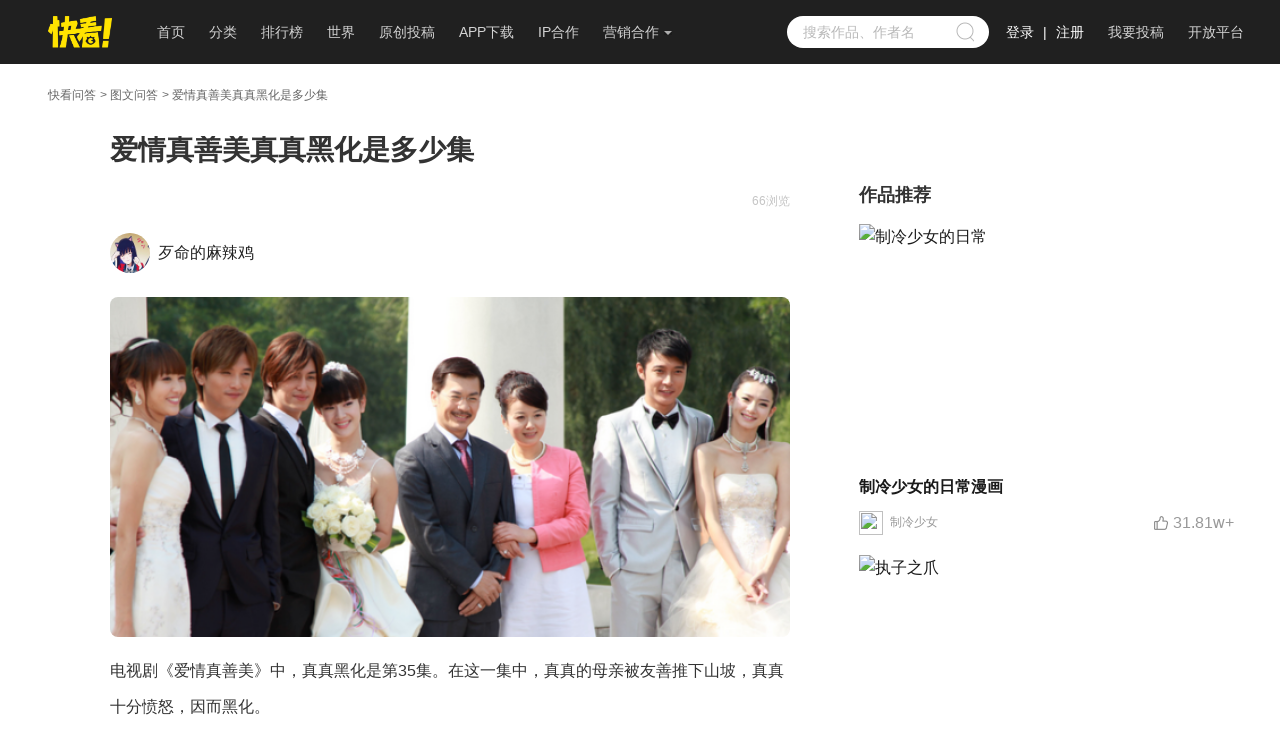

--- FILE ---
content_type: text/html; charset=utf-8
request_url: https://www.kuaikanmanhua.com/qa1/28551
body_size: 67441
content:
<!doctype html>
<html id="app-page-html">
<head>
    <meta data-n-head="ssr" charset="utf-8"><meta data-n-head="ssr" name="viewport" content="width=device-width,initial-scale=1.0,maximum-scale=1.0,minimum-scale=1.0,user-scalable=no,viewport-fit=cover"><meta data-n-head="ssr" charset="utf-8"><meta data-n-head="ssr" name="viewport" content="width=device-width,initial-scale=0.3"><meta data-n-head="ssr" name="http-equiv" content="chrome=1"><meta data-n-head="ssr" property="og:image" content="https://festatic.v3mh.com/static-resource/img/20210706/tiny/logo_128x128.png"><meta data-n-head="ssr" name="tencent-site-verification" content="d06ff9341298df2b3c4a785a81d87428"><meta data-n-head="ssr" data-hid="keywords" name="keywords" content="爱情真善美真真黑化是多少集"><meta data-n-head="ssr" data-hid="description" name="description" content="电视剧《爱情真善美》中，真真黑化是第35集。在这一集中，真真的母亲被友善推下山坡，真真十分愤怒，因而黑化。"><title>爱情真善美真真黑化是多少集 – 快看漫画问答</title><link data-n-head="ssr" rel="icon" type="image/x-icon" href="https://festatic.v3mh.com/static-resource/img/32x32/favicon.ico"><link rel="preload" crossorigin="anonymous" href="https://static3w.kuaikanmanhua.com/_nuxt/static-kkfront-seo/app/runtime.02f85132a6ff4586cdfe.js" as="script"><link rel="preload" crossorigin="anonymous" href="https://static3w.kuaikanmanhua.com/_nuxt/static-kkfront-seo/chunk/commons/app.656e1573cafa53759738.js" as="script"><link rel="preload" crossorigin="anonymous" href="https://static3w.kuaikanmanhua.com/_nuxt/static-kkfront-seo/css/vendors/app.5b799c8a3a5c0c9f20b9.css" as="style"><link rel="preload" crossorigin="anonymous" href="https://static3w.kuaikanmanhua.com/_nuxt/static-kkfront-seo/chunk/vendors/app.39e35bd1222fc92ade33.js" as="script"><link rel="preload" crossorigin="anonymous" href="https://static3w.kuaikanmanhua.com/_nuxt/static-kkfront-seo/css/app.1d50a9da8829301feee7.css" as="style"><link rel="preload" crossorigin="anonymous" href="https://static3w.kuaikanmanhua.com/_nuxt/static-kkfront-seo/chunk/app.5148aef7d96edc484119.js" as="script"><link rel="preload" crossorigin="anonymous" href="https://static3w.kuaikanmanhua.com/_nuxt/static-kkfront-seo/css/pages/qa1/_questionId.aab660f98c369228d3e3.css" as="style"><link rel="preload" crossorigin="anonymous" href="https://static3w.kuaikanmanhua.com/_nuxt/static-kkfront-seo/chunk/pages/qa1/_questionId.b3d4ee904f1041fe9061.js" as="script"><link rel="preload" crossorigin="anonymous" href="https://static3w.kuaikanmanhua.com/_nuxt/static-kkfront-seo/css/vendors/components/m-bottom-swiper/components/m-m-wenda-ads-banner/components/m-m-wenda-ads-card/com/a37ac5e1.3aa6db855eae21865815.css" as="style"><link rel="preload" crossorigin="anonymous" href="https://static3w.kuaikanmanhua.com/_nuxt/static-kkfront-seo/chunk/vendors/components/m-bottom-swiper/components/m-m-wenda-ads-banner/components/m-m-wenda-ads-card/com/a37ac5e1.e67750651e4c7b3a6897.js" as="script"><link rel="preload" crossorigin="anonymous" href="https://static3w.kuaikanmanhua.com/_nuxt/static-kkfront-seo/css/vendors/pages/qa1/_questionId.77e7f7ec87fdc1a91d05.css" as="style"><link rel="preload" crossorigin="anonymous" href="https://static3w.kuaikanmanhua.com/_nuxt/static-kkfront-seo/chunk/vendors/pages/qa1/_questionId.33b226dd1752014bb404.js" as="script"><link rel="preload" crossorigin="anonymous" href="https://static3w.kuaikanmanhua.com/_nuxt/static-kkfront-seo/css/components/pc-header-search.b42e55f0310f62e11079.css" as="style"><link rel="preload" crossorigin="anonymous" href="https://static3w.kuaikanmanhua.com/_nuxt/static-kkfront-seo/chunk/components/pc-header-search.cc85fc627173fe2c089f.js" as="script"><link rel="preload" crossorigin="anonymous" href="https://static3w.kuaikanmanhua.com/_nuxt/static-kkfront-seo/css/components/pc-header/components/pc-header-user/pages/engine1/_topicFieldId/pages/qa1/_questionId/pag/9e2c5e42.c4ba6badf34f09e21f5b.css" as="style"><link rel="preload" crossorigin="anonymous" href="https://static3w.kuaikanmanhua.com/_nuxt/static-kkfront-seo/chunk/components/pc-header/components/pc-header-user/pages/engine1/_topicFieldId/pages/qa1/_questionId/pag/9e2c5e42.139973b3e572a55c992f.js" as="script"><link crossorigin="anonymous" rel="stylesheet" href="https://static3w.kuaikanmanhua.com/_nuxt/static-kkfront-seo/css/vendors/app.5b799c8a3a5c0c9f20b9.css"><link crossorigin="anonymous" rel="stylesheet" href="https://static3w.kuaikanmanhua.com/_nuxt/static-kkfront-seo/css/app.1d50a9da8829301feee7.css"><link crossorigin="anonymous" rel="stylesheet" href="https://static3w.kuaikanmanhua.com/_nuxt/static-kkfront-seo/css/pages/qa1/_questionId.aab660f98c369228d3e3.css"><link crossorigin="anonymous" rel="stylesheet" href="https://static3w.kuaikanmanhua.com/_nuxt/static-kkfront-seo/css/vendors/components/m-bottom-swiper/components/m-m-wenda-ads-banner/components/m-m-wenda-ads-card/com/a37ac5e1.3aa6db855eae21865815.css"><link crossorigin="anonymous" rel="stylesheet" href="https://static3w.kuaikanmanhua.com/_nuxt/static-kkfront-seo/css/vendors/pages/qa1/_questionId.77e7f7ec87fdc1a91d05.css"><link crossorigin="anonymous" rel="stylesheet" href="https://static3w.kuaikanmanhua.com/_nuxt/static-kkfront-seo/css/components/pc-header-search.b42e55f0310f62e11079.css"><link crossorigin="anonymous" rel="stylesheet" href="https://static3w.kuaikanmanhua.com/_nuxt/static-kkfront-seo/css/components/pc-header/components/pc-header-user/pages/engine1/_topicFieldId/pages/qa1/_questionId/pag/9e2c5e42.c4ba6badf34f09e21f5b.css">
	<script>window.console=window.console||function(){var t={};return t.log=t.warn=t.debug=t.info=t.error=t.time=t.dir=t.profile=t.clear=t.exception=t.trace=t.assert=function(){},t}(),window.history.replaceState=window.history.replaceState||function(){},String.prototype.trim=String.prototype.trim||function(){},function(t){"classList"in t.documentElement||Object.defineProperty(HTMLElement.prototype,"classList",{get:function(){var t=this;function n(n){return function(e){var i=t.className.split(/\s+/),o=i.indexOf(e);n(i,o,e),t.className=i.join(" ")}}var e={add:n((function(t,n,e){~n||t.push(e)})),remove:n((function(t,n){~n&&t.splice(n,1)})),toggle:n((function(t,n,e){~n?t.splice(n,1):t.push(e)})),contains:function(n){return!!~t.className.split(/\s+/).indexOf(n)},item:function(n){return t.className.split(/\s+/)[n]||null}};return Object.defineProperty(e,"length",{get:function(){return t.className.split(/\s+/).length}}),e}})}(document)</script>

	<script>!function(){if(/eruda=true/.test(location.href)){var e=document.createElement("script"),t=document.getElementsByTagName("script")[0];e.async=1,e.src="//static3w.kuaikanmanhua.com/static-kuaikan-h5-fe/js/eruda.v2.3.3.min.js",t.parentNode.insertBefore(e,t),e.onload=function(){eruda.init(),console.log("eruda")}}}()</script>

    <!-- [if lt IE 9]>
    <script src="http://hefangshi.github.io/fis-site/assets/themes/fis/js/html5shiv.js"></script>
    <script src="http://hefangshi.github.io/fis-site/assets/themes/fis/js/respond.min.js"></script>
    <![endif]-->

</head>
<body id="app-page-body" style="display:none">
<div data-server-rendered="true" id="__nuxt"><!----><div id="__layout"><div id="app" class="pc-seo-defauit" data-v-792d2efe><div class="index-box" data-v-48f48566 data-v-792d2efe><div class="pc-page-headers" data-v-213db4df data-v-48f48566><div class="stance" data-v-213db4df></div> <div class="header-content" data-v-213db4df><div class="nav-con cls" data-v-213db4df><a href="" class="logo" data-v-213db4df><svg width="64px" height="32px" viewBox="0 0 64 32" version="1.1" xmlns="http://www.w3.org/2000/svg" xmlns:xlink="http://www.w3.org/1999/xlink" data-v-5b1f0cef data-v-213db4df><title data-v-5b1f0cef>快看Logo64x32</title> <g id="快看Logo64x32" stroke="none" stroke-width="1" fill="none" fill-rule="evenodd" data-v-5b1f0cef><image id="Bitmap" x="0" y="1.77635684e-15" width="64" height="31.5310034" xlink:href="[data-uri]" data-v-5b1f0cef></image></g></svg></a> <ul class="nav-left cls fl" data-v-3c99e771 data-v-213db4df><li class="item " data-v-3c99e771><a href="/" target="_blank" data-v-3c99e771>首页</a></li> <li class="item " data-v-3c99e771><a href="/tag/0" target="_blank" data-v-3c99e771>分类</a></li> <li class="item " data-v-3c99e771><a href="/ranking/" target="_blank" data-v-3c99e771>排行榜</a></li> <li class="item " data-v-3c99e771><a href="/webs/world/" target="_blank" data-v-3c99e771>世界</a></li> <li class="item " data-v-3c99e771><a href="/webs/whiting/" target="_blank" data-v-3c99e771>原创投稿</a></li> <li class="item " data-v-3c99e771><a href="https://www.kkmh.com/" target="_blank" data-v-3c99e771>APP下载</a></li> <li class="item " data-v-3c99e771><a href="/webs/ip" target="_blank" data-v-3c99e771>IP合作</a></li> <li class="item diffuse " data-v-3c99e771><a href="javascript:void(0);" data-v-3c99e771>营销合作<i class="arrow" data-v-3c99e771></i></a> <div class="dropdown" data-v-3c99e771><a href="/pd/marketing/" target="_blank" data-v-3c99e771>
                品牌合作
            </a> <a href="https://houyi.kkmh.com/effect/#/introduction" target="_blank" data-v-3c99e771>
                效果合作
            </a> <a href="/pd/ipLicense" target="_blank" data-v-3c99e771>
                IP介绍
            </a> <a href="https://h5.kuaikanmanhua.com/pro/202202/ipgraph/index.html" target="_blank" data-v-3c99e771>
                IP图形
            </a></div></li></ul> <div class="search-box cls home-type fl" data-v-4f2bdb63 data-v-213db4df><div class="kong" data-v-4f2bdb63></div> <input type="text" placeholder="搜索作品、作者名" value="" class="search home-search" data-v-4f2bdb63> <!----> <a class="search-btn " data-v-4f2bdb63></a> <!----></div> <div class="pc-page-user fr" data-v-3418a616 data-v-213db4df><div class="no-user" style="display:;" data-v-3418a616><a href="javascript:void(0);" data-v-3418a616>登录</a> <span data-v-3418a616>|</span> <a href="javascript:void(0);" data-v-3418a616>注册</a> <a href="?trigger_btn=我要投稿" target="_blank" class="to-whiting" data-v-3418a616>我要投稿</a> <a href="?trigger_btn=开放平台" target="_blank" class="open-platform" data-v-3418a616>开放平台</a></div> <div class="logon-status cls" style="display:none;" data-v-3418a616><div class="user-info fl" data-v-3418a616><div class="avatar" data-v-3418a616><img vw="32" style="display:none;" data-v-3418a616></div> <div class="kong" data-v-3418a616></div> <div class="user-popup" data-v-3418a616><p class="top" data-v-3418a616>Hi，！</p> <p class="top intr" data-v-3418a616>今天也要快看漫画哦~</p> <a href="?trigger_btn=创作中心" target="_blank" data-v-3418a616><div class="item" data-v-3418a616>创作中心</div></a> <div class="item arrow user-follow" data-v-3418a616><span data-v-3418a616>我的关注<svg width="16px" height="16px" viewBox="0 0 16 16" version="1.1" xmlns="http://www.w3.org/2000/svg" xmlns:xlink="http://www.w3.org/1999/xlink" class="icon-arrow" data-v-3418a616><desc>Created with Sketch.</desc> <g id="页面-1" stroke="none" stroke-width="1" fill="none" fill-rule="evenodd"><g id="备注" transform="translate(-308.000000, -308.000000)"><g id="编组-3" transform="translate(160.000000, 190.000000)"><g id="头像hover" transform="translate(0.000000, 44.000000)"><g id="Group-11"><g id="编组-4" transform="translate(0.000000, 61.000000)"><g id="编组-2" transform="translate(148.000000, 13.000000)"><rect id="矩形" x="0" y="0" width="16" height="16"></rect> <polyline id="Path-5" stroke="#C3C9D1" stroke-width="1.12" points="3 3 8 8 3 13"></polyline></g></g></g></g></g></g></g></svg></span> <div class="follow-list " data-v-3418a616><div data-v-3418a616><div class="no-follow" data-v-3418a616><p data-v-3418a616>你还没有关注哦～</p></div></div> <!----></div></div> <a href="javascript:void(0);" data-v-3418a616><div class="item" data-v-3418a616>退出</div></a></div></div> <a href="?trigger_btn=我要投稿" target="_blank" class="to-whiting" data-v-3418a616>我要投稿</a> <a href="?trigger_btn=开放平台" target="_blank" class="open-platform" data-v-3418a616>开放平台</a></div></div></div></div></div> <div class="body-nav" data-v-48f48566><div data-test="qa1-bread-nav" class="nav" data-v-3405294e data-v-48f48566><a href="/qa1/" target="_self" class="nav-wenda" data-v-3405294e>快看问答</a> <div data-test="qa1-bread-nav-list" data-v-3405294e><div data-test="qa1-bread-nav-list-select" class="div-nav-list" data-v-3405294e><div data-test="qa1-bread-nav-list-select-title" data-v-3405294e>
                &gt; 图文问答
            </div> <ul class="dropdown" data-v-3405294e><li data-v-3405294e><a data-test="qa1-bread-nav-list-select-url" href="/qa1/list" target="_blank" data-v-3405294e>
                        图文问答
                    </a></li><li data-v-3405294e><a data-test="qa1-bread-nav-list-select-url" href="/qa1/video" target="_blank" data-v-3405294e>
                        视频问答
                    </a></li></ul></div></div><div data-test="qa1-bread-nav-list" data-v-3405294e><div data-test="qa1-bread-nav-list-text" class="mr-4" data-v-3405294e>&gt; 爱情真善美真真黑化是多少集</div></div></div></div> <div class="body-container" data-v-48f48566><div class="qa-index-container" data-v-48f48566><div class="qa-index-left" data-v-48f48566><h1 data-test="qa1-detail-title" class="mb-25" data-v-48f48566>
                        爱情真善美真真黑化是多少集
                    </h1> <div data-test="qa1-detail-tagList" class="card-bottom" style="margin-bottom:20px;" data-v-4c46ef4b data-v-48f48566><div class="tag-list" data-v-4c46ef4b><!----> </div> <div data-test="qa1-detail-tagList-num" class="view-num" data-v-4c46ef4b>
        66浏览
    </div></div> <div data-test="qa1-detail-head-portrait" class="head-portrait mb-6" data-v-82e60d18 data-v-48f48566><a href="/qa1/center/5" data-test="qa1-head-portrait-link" data-v-82e60d18><img src="https://kk-promote-template.v3mh.com/answer-admin/prod/image/230104/7BRH4WPfZ.jpg" data-test="qa1-head-portrait-avator" class="avatar" data-v-82e60d18></a> <div data-test="qa1-head-portrait-name" class="name" data-v-82e60d18>歹命的麻辣鸡</div></div> <div data-test="qa1-detail-answer-cover" class="answer-cover" data-v-49313de0 data-v-48f48566><img src="https://kk-promote-template.v3mh.com/answer-admin/prod/image/fxIg6CVzo/26484爱情真善美.png" data-test="qa1-answer-cover-img" data-v-49313de0></div> <div data-test="qa1-detail-comic-content" class="comic-content" data-v-0d17cab6 data-v-48f48566><pre data-test="qa1-comic-content" class="comic-html" data-v-0d17cab6><p>电视剧《爱情真善美》中，真真黑化是第35集。在这一集中，真真的母亲被友善推下山坡，真真十分愤怒，因而黑化。<br/><br/>夏真真，由张檬饰演，杨柳的女儿，杨柳为了能让夏正松幸福，隐瞒真真是自己和夏正松女儿的事实，嫁给了一个即将去世的人，于是真真出生时，杨柳的丈夫便死去了，从此真真背负着克死人的骂名。<br/><br/>《爱情真善美》是由上海辛迪加影视有限公司出品的电视剧，沈怡、周国栋联合执导，唐嫣、张檬、戚薇、邱泽、陈楚河主演。该剧讲述了有关亲情和爱情的故事，探讨为人父母如何引导子女追求真正的幸福，展现在子女人生旅途中父母真情的感召力量。<br/><br/></p><p><br/>真真黑化剧情介绍<br/><br/>秀鸾照顾正在生病熟睡的真真时，正好收到友善约真真谈判的短信，早就把真真当做亲生女儿的秀鸾决定替真真赴约。友善见来的是秀鸾，坚持要去见真真，秀鸾担心友善会再欺负真真而拼命拉着友善，此时成威赶到，为保护友善，脱口说出友善是自己女儿的事情，秀鸾震惊，气愤友善这个冒牌千金居然还那么欺负真真。<br/><br/>冲突间，秀鸾被友善不小心推下山坡，正好被赶来的皓天与真真看到。秀鸾被送到医院急救，情况危急，真真担心至极。看到友善与成威想溜走，新仇旧恨涌上心头的真真上前痛斥友善，表示一定要把友善送上法庭。皓天看着强势的真真，不禁感到陌生。天<br/><br/>美在于靓的开导下明白自己并未放下严格，正苦恼着如何向立恒说明。此时，立恒也因为强烈的不安感约天美进了咖啡屋，在众人面前向天美求婚，在众人鼓噪起哄下，天美无法拒绝立恒，立恒欢呼雀跃。<br/><br/>回到家，立恒马上拉着天美向众人宣布婚讯，严格心痛地表示祝福并提出自己要出国进修的计划，天美一想到以后可能再也见不到严格了，眼前一黑，晕了过去。立恒照顾着天美，看到她与严格的互动，心里有数，内心不断挣扎着。秀鸾脱离危险但迟迟未醒，真真十分害怕失去这唯一的亲人。华森捡到成威的雪茄，真真感觉气味熟悉，猛然发现这正是当初安安被人抱走时闻到过的气味，明白了友善当初是故意嫁祸。真真正想到夏家算账之际，秀鸾醒来，告诉真真关于友善的身世。</p></pre> <div class="comic-line" data-v-0d17cab6></div> <p data-test="qa1-comic-copy-right" class="comic-copy-right" data-v-0d17cab6>
        此内容版权归快看世界所有，不允许转载或用于商业用途
    </p></div> <div data-test="qa1-detail-bottom-ad" class="mb-25" data-v-68134e60 data-v-48f48566><div data-test="qa1-ads-card-type2" class="swiper-container" style="width:680px;height:138px;" data-v-68134e60><div class="swiper-wrapper" data-v-68134e60><div data-test="qa1-ads-card-type2-item" class="swiper-slide" data-v-68134e60><a href="https://www.kuaikanmanhua.com/ranking/2" target="_blank" data-v-68134e60><img src="https://kk-promote-template.v3mh.com/answer-admin/prod/image/230314/FZ1k9NOxM.png" data-v-68134e60></a></div><div data-test="qa1-ads-card-type2-item" class="swiper-slide" data-v-68134e60><a href="https://www.kuaikanmanhua.com/ranking/9" target="_blank" data-v-68134e60><img src="https://kk-promote-template.v3mh.com/answer-admin/prod/image/230314/SdgU3YTsx.png" data-v-68134e60></a></div><div data-test="qa1-ads-card-type2-item" class="swiper-slide" data-v-68134e60><a href="https://www.kuaikanmanhua.com/tag/62?region=1&amp;pays=0&amp;state=0&amp;sort=1&amp;page=1&amp;cps=undefined" target="_blank" data-v-68134e60><img src="https://kk-promote-template.v3mh.com/answer-admin/prod/image/230417/HNA9Igqhv.gif" data-v-68134e60></a></div></div> <div slot="pagination" class="swiper-pagination" data-v-68134e60></div></div></div> <h2 class="mb-20 text-18" data-v-48f48566>相关问答推荐</h2> <div data-test="qa1-detail-text-card" class="text-card qa-item" data-v-2f168475 data-v-48f48566><a href="/qa1/28693" target="_self" data-test="qa1-text-card-cover-link" data-v-2f168475><img src="https://kk-promote-template.v3mh.com/answer-admin/prod/image/w05KIE5XM/26015爱情真善美多少集.png" alt="爱情真善美多少集" data-test="qa1-text-card-img" class="image-cover" data-v-2f168475></a> <div class="card-content" data-v-2f168475><h3 class="head" data-v-2f168475><!----> <a href="/qa1/28693" data-test="qa1-text-card-title" target="_self" class="qa-title" data-v-2f168475>
                爱情真善美多少集
            </a></h3> <div data-test="qa1-text-card-dec" class="qa-dec" data-v-2f168475>
            《夏家三千金》和《爱情真善美》是上下两部，各40集，一共80集。
        </div> <div class="card-bottom" data-v-2f168475><div data-test="qa1-text-card-bottom" class="tag-list" data-v-2f168475><!----> </div> <div data-test="qa1-text-card-count" class="view-num" data-v-2f168475>
                138浏览
            </div></div></div></div><div data-test="qa1-detail-text-card" class="text-card qa-item" data-v-2f168475 data-v-48f48566><a href="/qa1/25083" target="_self" data-test="qa1-text-card-cover-link" data-v-2f168475><img src="https://kk-promote-template.v3mh.com/answer-admin/prod/image/KGmAvrcts/25797爱情真善美.png" alt="爱情真善美结局" data-test="qa1-text-card-img" class="image-cover" data-v-2f168475></a> <div class="card-content" data-v-2f168475><h3 class="head" data-v-2f168475><!----> <a href="/qa1/25083" data-test="qa1-text-card-title" target="_self" class="qa-title" data-v-2f168475>
                爱情真善美结局
            </a></h3> <div data-test="qa1-text-card-dec" class="qa-dec" data-v-2f168475>
            电视剧《爱情真善美》（又称《夏家三千金》）的结局是：华森赶来劝导友善，让其别再执迷不悟。友善自知从前做了太多错事，激动中将车开走，猛踩油门，皓天与华森各自追上，三辆车在公路上竞逐着……友善的车在就要撞上山壁的一刹那，冲撞路边护栏，发生翻车事故，友善被困车中。眼看车子就要爆炸，千钧一发之际，真真拿起拐杖锁用力砸开车窗，与正松等人合力将友善救出。
        </div> <div class="card-bottom" data-v-2f168475><div data-test="qa1-text-card-bottom" class="tag-list" data-v-2f168475><!----> </div> <div data-test="qa1-text-card-count" class="view-num" data-v-2f168475>
                10浏览
            </div></div></div></div><div data-test="qa1-detail-text-card" class="text-card qa-item" data-v-2f168475 data-v-48f48566><a href="/qa1/67726" target="_self" data-test="qa1-text-card-cover-link" data-v-2f168475><img src="https://kk-promote-template.v3mh.com/answer-admin/prod/image/hHLzVwnlL/22362爱情真善美晓菁.jpg" alt="爱情真善美晓菁结局" data-test="qa1-text-card-img" class="image-cover" data-v-2f168475></a> <div class="card-content" data-v-2f168475><h3 class="head" data-v-2f168475><!----> <a href="/qa1/67726" data-test="qa1-text-card-title" target="_self" class="qa-title" data-v-2f168475>
                爱情真善美晓菁结局
            </a></h3> <div data-test="qa1-text-card-dec" class="qa-dec" data-v-2f168475>
            《爱情真善美》里面孙晓菁在最后所有的谎言和阴谋都被揭穿，她和严格的婚礼也最终幻灭了，并且变成了指证她的现场。后来大家散去，孙晓菁一个人十分落魄的走在街上，却突然遭遇了车祸，她独自在医院接受治疗时认识到了自己的错误。
        </div> <div class="card-bottom" data-v-2f168475><div data-test="qa1-text-card-bottom" class="tag-list" data-v-2f168475><!----> </div> <div data-test="qa1-text-card-count" class="view-num" data-v-2f168475>
                25浏览
            </div></div></div></div><div data-test="qa1-detail-text-card" class="text-card qa-item" data-v-2f168475 data-v-48f48566><a href="/qa1/67619" target="_self" data-test="qa1-text-card-cover-link" data-v-2f168475><img src="https://kk-promote-template.v3mh.com/answer-admin/prod/image/Php233PkN/21742爱情真善美.jpg" alt="爱情真善美第80集大结局" data-test="qa1-text-card-img" class="image-cover" data-v-2f168475></a> <div class="card-content" data-v-2f168475><h3 class="head" data-v-2f168475><!----> <a href="/qa1/67619" data-test="qa1-text-card-title" target="_self" class="qa-title" data-v-2f168475>
                爱情真善美第80集大结局
            </a></h3> <div data-test="qa1-text-card-dec" class="qa-dec" data-v-2f168475>
            《爱情真善美》第80集大结局是友善的车在就要撞上山壁的一刹那，冲撞路边护栏，发生翻车事故，友善被困车中。眼看车子就要爆炸，千钧一发之际，真真拿起拐杖锁用力砸开车窗，与正松等人合力将友善救出。
        </div> <div class="card-bottom" data-v-2f168475><div data-test="qa1-text-card-bottom" class="tag-list" data-v-2f168475><!----> </div> <div data-test="qa1-text-card-count" class="view-num" data-v-2f168475>
                70浏览
            </div></div></div></div><div data-test="qa1-detail-text-card" class="text-card qa-item" data-v-2f168475 data-v-48f48566><a href="/qa1/104158" target="_self" data-test="qa1-text-card-cover-link" data-v-2f168475><img src="https://f12stag.kkmh.com/image/220920/SkLHluUTg.png" alt="爱情真善美大结局结果" data-test="qa1-text-card-img" class="image-cover" data-v-2f168475></a> <div class="card-content" data-v-2f168475><h3 class="head" data-v-2f168475><!----> <a href="/qa1/104158" data-test="qa1-text-card-title" target="_self" class="qa-title" data-v-2f168475>
                爱情真善美大结局结果
            </a></h3> <div data-test="qa1-text-card-dec" class="qa-dec" data-v-2f168475>
            《爱情真善美》大结局结果是夏家三千金终于团圆，皓天再一次向真真求婚，两人破镜重圆。
        </div> <div class="card-bottom" data-v-2f168475><div data-test="qa1-text-card-bottom" class="tag-list" data-v-2f168475><!----> </div> <div data-test="qa1-text-card-count" class="view-num" data-v-2f168475>
                167浏览
            </div></div></div></div><div data-test="qa1-detail-text-card" class="text-card qa-item" data-v-2f168475 data-v-48f48566><a href="/qa1/37592" target="_self" data-test="qa1-text-card-cover-link" data-v-2f168475><img src="https://kk-promote-template.v3mh.com/answer-admin/prod/image/7nDYp359A/074-图片.png" alt="爱情真善美孙晓菁结局" data-test="qa1-text-card-img" class="image-cover" data-v-2f168475></a> <div class="card-content" data-v-2f168475><h3 class="head" data-v-2f168475><!----> <a href="/qa1/37592" data-test="qa1-text-card-title" target="_self" class="qa-title" data-v-2f168475>
                爱情真善美孙晓菁结局
            </a></h3> <div data-test="qa1-text-card-dec" class="qa-dec" data-v-2f168475>
            爱情真善美孙晓菁结局是孙晓菁和严格的婚礼上，孙晓菁的谎言在婚宴上被揭穿了，所以就跑出去，然后被车撞死了。
        </div> <div class="card-bottom" data-v-2f168475><div data-test="qa1-text-card-bottom" class="tag-list" data-v-2f168475><!----> </div> <div data-test="qa1-text-card-count" class="view-num" data-v-2f168475>
                4浏览
            </div></div></div></div><div data-test="qa1-detail-text-card" class="text-card qa-item" data-v-2f168475 data-v-48f48566><a href="/qa1/100600" target="_self" data-test="qa1-text-card-cover-link" data-v-2f168475><img src="https://kk-promote-template.v3mh.com/answer-admin/prod/image/QzLbWSUCx/22028爱情真善美安安最后谁抚养.png" alt="爱情真善美安安最后谁抚养" data-test="qa1-text-card-img" class="image-cover" data-v-2f168475></a> <div class="card-content" data-v-2f168475><h3 class="head" data-v-2f168475><!----> <a href="/qa1/100600" data-test="qa1-text-card-title" target="_self" class="qa-title" data-v-2f168475>
                爱情真善美安安最后谁抚养
            </a></h3> <div data-test="qa1-text-card-dec" class="qa-dec" data-v-2f168475>
            爱情真善美安安最后由真真抚养，安安是夏友善父亲抱回来的孩子。
        </div> <div class="card-bottom" data-v-2f168475><div data-test="qa1-text-card-bottom" class="tag-list" data-v-2f168475><!----> </div> <div data-test="qa1-text-card-count" class="view-num" data-v-2f168475>
                112浏览
            </div></div></div></div><div data-test="qa1-detail-text-card" class="text-card qa-item" data-v-2f168475 data-v-48f48566><a href="/qa1/44542" target="_self" data-test="qa1-text-card-cover-link" data-v-2f168475><img src="https://kk-promote-template.v3mh.com/answer-admin/prod/image/9B4GGoYcl/27-图片.png" alt="爱情真善美2大结局" data-test="qa1-text-card-img" class="image-cover" data-v-2f168475></a> <div class="card-content" data-v-2f168475><h3 class="head" data-v-2f168475><!----> <a href="/qa1/44542" data-test="qa1-text-card-title" target="_self" class="qa-title" data-v-2f168475>
                爱情真善美2大结局
            </a></h3> <div data-test="qa1-text-card-dec" class="qa-dec" data-v-2f168475>
            《爱情真善美》大结局：友善终于悔悟，与真真和好，而真真也终于放下怨恨，不仅原谅了友善，也认回了亲生父亲正松，夏家三千金终于团圆。
        </div> <div class="card-bottom" data-v-2f168475><div data-test="qa1-text-card-bottom" class="tag-list" data-v-2f168475><!----> </div> <div data-test="qa1-text-card-count" class="view-num" data-v-2f168475>
                157浏览
            </div></div></div></div></div> <div class="qa-index-right" data-v-48f48566><div class="comic-con" data-v-48f48566><h2 data-test="qa1-detail-comic-title" class="mb-20 text-18" data-v-48f48566>
                        作品推荐
                    </h2> <div data-test="qa1-detail-comic-card" class="comic-card" data-v-57246de5 data-v-48f48566><a href="/web/topic/1" target="_blank" data-test="qa1-comic-card-link" data-v-57246de5><div class="comic-img" data-v-57246de5><img src="https://f12stag.kkmh.com/image/170123/mmyr4xeph.webp" alt="制冷少女的日常" data-test="qa1-comic-card-cover" class="comic-cover" data-v-57246de5></div> <h2 data-test="qa1-comic-card-title" class="comic-title" data-v-57246de5>制冷少女的日常漫画</h2> <div class="comic-content" data-v-57246de5><div class="author-info" data-v-57246de5><img src="https://f12stag.kkmh.com/image/150421/p2iiisrw6.jpg" data-test="qa1-comic-card-head-portrait" class="author_url" data-v-57246de5> <p data-test="qa1-comic-card-author" data-v-57246de5>
                    制冷少女
                </p></div> <div class="like-number" data-v-57246de5><img src="[data-uri]" class="like-icon" data-v-57246de5> <span data-test="qa1-comic-card-likes" data-v-57246de5><span data-v-57246de5>
                        31.81w+
                    </span></span></div></div></a></div><div data-test="qa1-detail-comic-card" class="comic-card" data-v-57246de5 data-v-48f48566><a href="/web/topic/2" target="_blank" data-test="qa1-comic-card-link" data-v-57246de5><div class="comic-img" data-v-57246de5><img src="https://f12stag.kkmh.com/image/190327/BrTmo5tII.webp" alt="执子之爪" data-test="qa1-comic-card-cover" class="comic-cover" data-v-57246de5></div> <h2 data-test="qa1-comic-card-title" class="comic-title" data-v-57246de5>执子之爪漫画</h2> <div class="comic-content" data-v-57246de5><div class="author-info" data-v-57246de5><img src="https://f12stag.kkmh.com/image/150421/oxrnila0y.jpg" data-test="qa1-comic-card-head-portrait" class="author_url" data-v-57246de5> <p data-test="qa1-comic-card-author" data-v-57246de5>
                    半夏粉末
                </p></div> <div class="like-number" data-v-57246de5><img src="[data-uri]" class="like-icon" data-v-57246de5> <span data-test="qa1-comic-card-likes" data-v-57246de5><span data-v-57246de5>
                        9.29w+
                    </span></span></div></div></a></div><div data-test="qa1-detail-comic-card" class="comic-card" data-v-57246de5 data-v-48f48566><a href="/web/topic/3" target="_blank" data-test="qa1-comic-card-link" data-v-57246de5><div class="comic-img" data-v-57246de5><img src="https://f12stag.kkmh.com/image/180413/BoPVO1N7Q.webp" alt="牛轰轰日志" data-test="qa1-comic-card-cover" class="comic-cover" data-v-57246de5></div> <h2 data-test="qa1-comic-card-title" class="comic-title" data-v-57246de5>牛轰轰日志漫画</h2> <div class="comic-content" data-v-57246de5><div class="author-info" data-v-57246de5><img src="https://f12stag.kkmh.com/image/150421/v3ctrvml0.jpg" data-test="qa1-comic-card-head-portrait" class="author_url" data-v-57246de5> <p data-test="qa1-comic-card-author" data-v-57246de5>
                    牛轰轰lzz
                </p></div> <div class="like-number" data-v-57246de5><img src="[data-uri]" class="like-icon" data-v-57246de5> <span data-test="qa1-comic-card-likes" data-v-57246de5><span data-v-57246de5>
                        48.52w+
                    </span></span></div></div></a></div><div data-test="qa1-detail-comic-card" class="comic-card" data-v-57246de5 data-v-48f48566><a href="/web/topic/4" target="_blank" data-test="qa1-comic-card-link" data-v-57246de5><div class="comic-img" data-v-57246de5><img src="https://f12stag.kkmh.com/image/170104/s3mkjo1ls.webp" alt="一条狗" data-test="qa1-comic-card-cover" class="comic-cover" data-v-57246de5></div> <h2 data-test="qa1-comic-card-title" class="comic-title" data-v-57246de5>一条狗漫画</h2> <div class="comic-content" data-v-57246de5><div class="author-info" data-v-57246de5><img src="https://f12stag.kkmh.com/image/150421/i26y7dz2t.jpg" data-test="qa1-comic-card-head-portrait" class="author_url" data-v-57246de5> <p data-test="qa1-comic-card-author" data-v-57246de5>
                    使徒子
                </p></div> <div class="like-number" data-v-57246de5><img src="[data-uri]" class="like-icon" data-v-57246de5> <span data-test="qa1-comic-card-likes" data-v-57246de5><span data-v-57246de5>
                        151.24w+
                    </span></span></div></div></a></div><div data-test="qa1-detail-comic-card" class="comic-card" data-v-57246de5 data-v-48f48566><a href="/web/topic/7" target="_blank" data-test="qa1-comic-card-link" data-v-57246de5><div class="comic-img" data-v-57246de5><img src="https://f12stag.kkmh.com/image/190327/cC2ATcWRt.webp" alt="谁家的可可" data-test="qa1-comic-card-cover" class="comic-cover" data-v-57246de5></div> <h2 data-test="qa1-comic-card-title" class="comic-title" data-v-57246de5>谁家的可可漫画</h2> <div class="comic-content" data-v-57246de5><div class="author-info" data-v-57246de5><img src="https://f12stag.kkmh.com/image/150421/w3i2kjrqz.jpg" data-test="qa1-comic-card-head-portrait" class="author_url" data-v-57246de5> <p data-test="qa1-comic-card-author" data-v-57246de5>
                    胡一毕
                </p></div> <div class="like-number" data-v-57246de5><img src="[data-uri]" class="like-icon" data-v-57246de5> <span data-test="qa1-comic-card-likes" data-v-57246de5><span data-v-57246de5>
                        4.59w+
                    </span></span></div></div></a></div><div data-test="qa1-detail-comic-card" class="comic-card" data-v-57246de5 data-v-48f48566><a href="/web/topic/8" target="_blank" data-test="qa1-comic-card-link" data-v-57246de5><div class="comic-img" data-v-57246de5><img src="https://f12stag.kkmh.com/image/161229/5zg8nzck5.webp" alt="安妮和王小明" data-test="qa1-comic-card-cover" class="comic-cover" data-v-57246de5></div> <h2 data-test="qa1-comic-card-title" class="comic-title" data-v-57246de5>安妮和王小明漫画</h2> <div class="comic-content" data-v-57246de5><div class="author-info" data-v-57246de5><img src="https://f12stag.kkmh.com/image/200225/LAIuNZd9F.png" data-test="qa1-comic-card-head-portrait" class="author_url" data-v-57246de5> <p data-test="qa1-comic-card-author" data-v-57246de5>
                     伟大的安妮         
                </p></div> <div class="like-number" data-v-57246de5><img src="[data-uri]" class="like-icon" data-v-57246de5> <span data-test="qa1-comic-card-likes" data-v-57246de5><span data-v-57246de5>
                        171.45w+
                    </span></span></div></div></a></div></div> <div data-test="qa1-detail-first-ad" class="mb-40" data-v-68134e60 data-v-48f48566><div data-test="qa1-ads-card-type2" class="swiper-container" style="width:375px;height:109px;" data-v-68134e60><div class="swiper-wrapper" data-v-68134e60><div data-test="qa1-ads-card-type2-item" class="swiper-slide" data-v-68134e60><a href="https://www.kuaikanmanhua.com/tag/62?region=1&amp;pays=0&amp;state=0&amp;sort=1&amp;page=1&amp;cps=undefined" target="_blank" data-v-68134e60><img src="https://kk-promote-template.v3mh.com/answer-admin/prod/image/230417/ylrKHoLP3.png" data-v-68134e60></a></div><div data-test="qa1-ads-card-type2-item" class="swiper-slide" data-v-68134e60><a href="https://www.kuaikanmanhua.com/ranking/7" target="_blank" data-v-68134e60><img src="https://kk-promote-template.v3mh.com/answer-admin/prod/image/230314/BGSmOmJ27.png" data-v-68134e60></a></div></div> <div slot="pagination" class="swiper-pagination" data-v-68134e60></div></div></div> <div data-test="qa1-detail-inner-recommend-good" class="wrap mb-40" data-v-1bdf6953 data-v-48f48566><p data-test="inner-link-recommend-title" class="innter-title" data-v-1bdf6953>
        精选内容推荐
    </p> <ul data-v-1bdf6953><li data-test="inner-link-recommend-item" class="bg-gray tag-wrap" data-v-1bdf6953><a href="/engine1/103073_371_1" target="_blank" class="tag-item" data-v-1bdf6953>
                狱儿天使哪里
            </a></li><li data-test="inner-link-recommend-item" class="bg-gray tag-wrap" data-v-1bdf6953><a href="/engine1/103073_372_1" target="_blank" class="tag-item" data-v-1bdf6953>
                狱儿天使哪个
            </a></li><li data-test="inner-link-recommend-item" class="bg-gray tag-wrap" data-v-1bdf6953><a href="/engine1/103073_373_1" target="_blank" class="tag-item" data-v-1bdf6953>
                狱儿天使怎么样
            </a></li><li data-test="inner-link-recommend-item" class="bg-gray tag-wrap" data-v-1bdf6953><a href="/engine1/103073_374_1" target="_blank" class="tag-item" data-v-1bdf6953>
                狱儿天使好看吗
            </a></li><li data-test="inner-link-recommend-item" class="bg-gray tag-wrap" data-v-1bdf6953><a href="/engine1/103073_375_1" target="_blank" class="tag-item" data-v-1bdf6953>
                狱儿天使app
            </a></li><li data-test="inner-link-recommend-item" class="bg-gray tag-wrap" data-v-1bdf6953><a href="/engine1/103073_4_1" target="_blank" class="tag-item" data-v-1bdf6953>
                狱儿天使动漫
            </a></li></ul></div> <div data-test="qa1-detail-inner-recommend-hot" class="wrap mb-40" data-v-1bdf6953 data-v-48f48566><p data-test="inner-link-recommend-title" class="innter-title" data-v-1bdf6953>
        热搜内容推荐
    </p> <ul data-v-1bdf6953><li data-test="inner-link-recommend-item" class="border-gray tag-wrap" data-v-1bdf6953><a href="/engine1/103073_5_1" target="_blank" class="tag-item" data-v-1bdf6953>
                狱儿天使在线观看
            </a></li><li data-test="inner-link-recommend-item" class="border-gray tag-wrap" data-v-1bdf6953><a href="/engine1/103073_6_1" target="_blank" class="tag-item" data-v-1bdf6953>
                狱儿天使阅读全集
            </a></li><li data-test="inner-link-recommend-item" class="border-gray tag-wrap" data-v-1bdf6953><a href="/engine1/103073_638_2" target="_blank" class="tag-item" data-v-1bdf6953>
                逃离齐全的房子高清游戏
            </a></li><li data-test="inner-link-recommend-item" class="border-gray tag-wrap" data-v-1bdf6953><a href="/engine1/103073_7_1" target="_blank" class="tag-item" data-v-1bdf6953>
                狱儿天使图片大全
            </a></li><li data-test="inner-link-recommend-item" class="border-gray tag-wrap" data-v-1bdf6953><a href="/engine1/103073_8_1" target="_blank" class="tag-item" data-v-1bdf6953>
                狱儿天使高清壁纸
            </a></li><li data-test="inner-link-recommend-item" class="border-gray tag-wrap" data-v-1bdf6953><a href="/engine1/103073_9_1" target="_blank" class="tag-item" data-v-1bdf6953>
                狱儿天使大全图片
            </a></li></ul></div> <div class="mb-40" data-v-48f48566><h2 class="mb-20 text-18" data-v-48f48566>相关视频</h2> <div data-test="qa1-detail-video-mini-card-item" class="video-mini-card mb-20" data-v-73f9cbe6 data-v-48f48566><a href="/qa1/video/832" data-test="qa1-video-mini-card-img" class="image-cover" data-v-73f9cbe6><img src="https://f12stag.kkmh.com/image/220920/SkLHluUTg.png" alt="澹台烬什么时候喜欢女主" data-test="qa1-video-mini-card-cover" data-v-73f9cbe6> <img src="[data-uri]" class="play-icon" data-v-73f9cbe6></a> <div class="card-content" data-v-73f9cbe6><h3 data-test="qa1-video-mini-card-title" class="qa-title" data-v-73f9cbe6><a href="/qa1/video/832" target="_self" data-v-73f9cbe6>澹台烬什么时候喜欢女主</a></h3> <div data-test="qa1-video-mini-card-pv" class="qa-dec" data-v-73f9cbe6>
            5755播放
        </div> <div class="tag-list" data-v-73f9cbe6></div></div></div><div data-test="qa1-detail-video-mini-card-item" class="video-mini-card mb-20" data-v-73f9cbe6 data-v-48f48566><a href="/qa1/video/841" data-test="qa1-video-mini-card-img" class="image-cover" data-v-73f9cbe6><img src="https://f12stag.kkmh.com/image/220920/SkLHluUTg.png" alt="黎苏苏什么时候喜欢澹台烬" data-test="qa1-video-mini-card-cover" data-v-73f9cbe6> <img src="[data-uri]" class="play-icon" data-v-73f9cbe6></a> <div class="card-content" data-v-73f9cbe6><h3 data-test="qa1-video-mini-card-title" class="qa-title" data-v-73f9cbe6><a href="/qa1/video/841" target="_self" data-v-73f9cbe6>黎苏苏什么时候喜欢澹台烬</a></h3> <div data-test="qa1-video-mini-card-pv" class="qa-dec" data-v-73f9cbe6>
            3058播放
        </div> <div class="tag-list" data-v-73f9cbe6></div></div></div><div data-test="qa1-detail-video-mini-card-item" class="video-mini-card mb-20" data-v-73f9cbe6 data-v-48f48566><a href="/qa1/video/827" data-test="qa1-video-mini-card-img" class="image-cover" data-v-73f9cbe6><img src="https://f12stag.kkmh.com/image/220920/SkLHluUTg.png" alt="长月无烬什么时候播出" data-test="qa1-video-mini-card-cover" data-v-73f9cbe6> <img src="[data-uri]" class="play-icon" data-v-73f9cbe6></a> <div class="card-content" data-v-73f9cbe6><h3 data-test="qa1-video-mini-card-title" class="qa-title" data-v-73f9cbe6><a href="/qa1/video/827" target="_self" data-v-73f9cbe6>长月无烬什么时候播出</a></h3> <div data-test="qa1-video-mini-card-pv" class="qa-dec" data-v-73f9cbe6>
            1954播放
        </div> <div class="tag-list" data-v-73f9cbe6></div></div></div><div data-test="qa1-detail-video-mini-card-item" class="video-mini-card mb-20" data-v-73f9cbe6 data-v-48f48566><a href="/qa1/video/381" data-test="qa1-video-mini-card-img" class="image-cover" data-v-73f9cbe6><img src="https://kk-promote-template.v3mh.com/answer-admin/prod/image/230111/ewPdNs273.png" alt="阿凡达2在线观看" data-test="qa1-video-mini-card-cover" data-v-73f9cbe6> <img src="[data-uri]" class="play-icon" data-v-73f9cbe6></a> <div class="card-content" data-v-73f9cbe6><h3 data-test="qa1-video-mini-card-title" class="qa-title" data-v-73f9cbe6><a href="/qa1/video/381" target="_self" data-v-73f9cbe6>阿凡达2在线观看</a></h3> <div data-test="qa1-video-mini-card-pv" class="qa-dec" data-v-73f9cbe6>
            1081播放
        </div> <div class="tag-list" data-v-73f9cbe6><a href="/qa1/tag/78" target="_self" data-test="qa1-video-mini-card-tag" class="other-tag" data-v-73f9cbe6><div data-test="qa1-video-mini-card-tag-name" class="tag-name" data-v-73f9cbe6>
                        美剧
                    </div> <img src="[data-uri]" class="right-icon" data-v-73f9cbe6></a></div></div></div><div data-test="qa1-detail-video-mini-card-item" class="video-mini-card mb-20" data-v-73f9cbe6 data-v-48f48566><a href="/qa1/video/57" data-test="qa1-video-mini-card-img" class="image-cover" data-v-73f9cbe6><img src="https://kk-promote-template.v3mh.com/answer-admin/prod/image/230110/jtqNd1Hmx.png" alt="海贼王在线观看" data-test="qa1-video-mini-card-cover" data-v-73f9cbe6> <img src="[data-uri]" class="play-icon" data-v-73f9cbe6></a> <div class="card-content" data-v-73f9cbe6><h3 data-test="qa1-video-mini-card-title" class="qa-title" data-v-73f9cbe6><a href="/qa1/video/57" target="_self" data-v-73f9cbe6>海贼王在线观看</a></h3> <div data-test="qa1-video-mini-card-pv" class="qa-dec" data-v-73f9cbe6>
            900播放
        </div> <div class="tag-list" data-v-73f9cbe6><a href="/qa1/tag/38" target="_self" data-test="qa1-video-mini-card-tag" class="other-tag" data-v-73f9cbe6><div data-test="qa1-video-mini-card-tag-name" class="tag-name" data-v-73f9cbe6>
                        日漫
                    </div> <img src="[data-uri]" class="right-icon" data-v-73f9cbe6></a></div></div></div><div data-test="qa1-detail-video-mini-card-item" class="video-mini-card mb-20" data-v-73f9cbe6 data-v-48f48566><a href="/qa1/video/831" data-test="qa1-video-mini-card-img" class="image-cover" data-v-73f9cbe6><img src="https://f12stag.kkmh.com/image/220920/SkLHluUTg.png" alt="澹台烬和苏苏第一次什么时候" data-test="qa1-video-mini-card-cover" data-v-73f9cbe6> <img src="[data-uri]" class="play-icon" data-v-73f9cbe6></a> <div class="card-content" data-v-73f9cbe6><h3 data-test="qa1-video-mini-card-title" class="qa-title" data-v-73f9cbe6><a href="/qa1/video/831" target="_self" data-v-73f9cbe6>澹台烬和苏苏第一次什么时候</a></h3> <div data-test="qa1-video-mini-card-pv" class="qa-dec" data-v-73f9cbe6>
            850播放
        </div> <div class="tag-list" data-v-73f9cbe6></div></div></div><div data-test="qa1-detail-video-mini-card-item" class="video-mini-card mb-20" data-v-73f9cbe6 data-v-48f48566><a href="/qa1/video/840" data-test="qa1-video-mini-card-img" class="image-cover" data-v-73f9cbe6><img src="https://f12stag.kkmh.com/image/220920/SkLHluUTg.png" alt="黎苏苏跳城楼是哪章" data-test="qa1-video-mini-card-cover" data-v-73f9cbe6> <img src="[data-uri]" class="play-icon" data-v-73f9cbe6></a> <div class="card-content" data-v-73f9cbe6><h3 data-test="qa1-video-mini-card-title" class="qa-title" data-v-73f9cbe6><a href="/qa1/video/840" target="_self" data-v-73f9cbe6>黎苏苏跳城楼是哪章</a></h3> <div data-test="qa1-video-mini-card-pv" class="qa-dec" data-v-73f9cbe6>
            826播放
        </div> <div class="tag-list" data-v-73f9cbe6></div></div></div><div data-test="qa1-detail-video-mini-card-item" class="video-mini-card mb-20" data-v-73f9cbe6 data-v-48f48566><a href="/qa1/video/59" data-test="qa1-video-mini-card-img" class="image-cover" data-v-73f9cbe6><img src="https://kk-promote-template.v3mh.com/answer-admin/prod/image/230110/DPLWNJA7v.jpg" alt="雪中悍刀行在线观看-全集完整版免费高清播放" data-test="qa1-video-mini-card-cover" data-v-73f9cbe6> <img src="[data-uri]" class="play-icon" data-v-73f9cbe6></a> <div class="card-content" data-v-73f9cbe6><h3 data-test="qa1-video-mini-card-title" class="qa-title" data-v-73f9cbe6><a href="/qa1/video/59" target="_self" data-v-73f9cbe6>雪中悍刀行在线观看-全集完整版免费高清播放</a></h3> <div data-test="qa1-video-mini-card-pv" class="qa-dec" data-v-73f9cbe6>
            692播放
        </div> <div class="tag-list" data-v-73f9cbe6><a href="/qa1/tag/77" target="_self" data-test="qa1-video-mini-card-tag" class="other-tag" data-v-73f9cbe6><div data-test="qa1-video-mini-card-tag-name" class="tag-name" data-v-73f9cbe6>
                        国产剧
                    </div> <img src="[data-uri]" class="right-icon" data-v-73f9cbe6></a></div></div></div></div> <div data-test="qa1-detail-second-ad" class="mb-20" data-v-68134e60 data-v-48f48566><div data-test="qa1-ads-card-type2" class="swiper-container" style="width:375px;height:109px;" data-v-68134e60><div class="swiper-wrapper" data-v-68134e60><div data-test="qa1-ads-card-type2-item" class="swiper-slide" data-v-68134e60><a href="" target="_blank" data-v-68134e60><img src="https://kk-promote-template.v3mh.com/answer-admin/prod/image/230317/dhoQqdtT5.png" data-v-68134e60></a></div><div data-test="qa1-ads-card-type2-item" class="swiper-slide" data-v-68134e60><a href="https://www.kuaikanmanhua.com/ranking/7" target="_blank" data-v-68134e60><img src="https://kk-promote-template.v3mh.com/answer-admin/prod/image/230314/FsU6JuMVI.jpg" data-v-68134e60></a></div></div> <div slot="pagination" class="swiper-pagination" data-v-68134e60></div></div></div> <div data-test="qa1-detail-third-ad" data-v-68134e60 data-v-48f48566><div data-test="qa1-ads-card-type2" class="swiper-container" style="width:375px;height:109px;" data-v-68134e60><div class="swiper-wrapper" data-v-68134e60><div data-test="qa1-ads-card-type2-item" class="swiper-slide" data-v-68134e60><a href="https://www.kuaikanmanhua.com/ranking/" target="_blank" data-v-68134e60><img src="https://kk-promote-template.v3mh.com/answer-admin/prod/image/230314/CRbEucf6m.png" data-v-68134e60></a></div><div data-test="qa1-ads-card-type2-item" class="swiper-slide" data-v-68134e60><a href="https://www.kuaikanmanhua.com/web/topic/4070/" target="_blank" data-v-68134e60><img src="https://kk-promote-template.v3mh.com/answer-admin/prod/image/230314/CrlSOTLeF.jpg" data-v-68134e60></a></div></div> <div slot="pagination" class="swiper-pagination" data-v-68134e60></div></div></div></div></div> <div data-test="qa1-detail-inner-link-list" class="qa-link-container inner-link-wrap" data-v-5b53e202 data-v-48f48566><div data-test="qa1-inner-link-list" class="links-wrap" data-v-5b53e202><div class="link-left" data-v-5b53e202><div class="icon-img template" data-v-5b53e202></div> <span data-test="qa1-inner-link-title" data-v-5b53e202>漫画作品精选</span></div> <div class="link-right" data-v-5b53e202><div data-test="qa1-inner-link-item" class="link-item-wrap" data-v-5b53e202><a href="/engine1/131845_1_1" target="_blank" class="link-item" data-v-5b53e202>
                    丈夫漫画
                </a></div><div data-test="qa1-inner-link-item" class="link-item-wrap" data-v-5b53e202><a href="/engine1/45779_1_1" target="_blank" class="link-item" data-v-5b53e202>
                    恋人们的早餐漫画
                </a></div><div data-test="qa1-inner-link-item" class="link-item-wrap" data-v-5b53e202><a href="/engine1/34528_1_1" target="_blank" class="link-item" data-v-5b53e202>
                    嫁魔漫画
                </a></div><div data-test="qa1-inner-link-item" class="link-item-wrap" data-v-5b53e202><a href="/engine1/78491_1_1" target="_blank" class="link-item" data-v-5b53e202>
                    妖精花园FAIRIALGARDEN漫画
                </a></div><div data-test="qa1-inner-link-item" class="link-item-wrap" data-v-5b53e202><a href="/engine1/112041_1_1" target="_blank" class="link-item" data-v-5b53e202>
                    九S漫画
                </a></div><div data-test="qa1-inner-link-item" class="link-item-wrap" data-v-5b53e202><a href="/engine1/56890_1_1" target="_blank" class="link-item" data-v-5b53e202>
                    漫画特攻队漫画
                </a></div><div data-test="qa1-inner-link-item" class="link-item-wrap" data-v-5b53e202><a href="/engine1/34695_1_1" target="_blank" class="link-item" data-v-5b53e202>
                    枯鱼涸辙漫画
                </a></div><div data-test="qa1-inner-link-item" class="link-item-wrap" data-v-5b53e202><a href="/engine1/61970_1_1" target="_blank" class="link-item" data-v-5b53e202>
                    绿茶的绿酱漫画
                </a></div><div data-test="qa1-inner-link-item" class="link-item-wrap" data-v-5b53e202><a href="/engine1/126263_1_1" target="_blank" class="link-item" data-v-5b53e202>
                    小樱和小狼漫画
                </a></div></div></div><div data-test="qa1-inner-link-list" class="links-wrap" data-v-5b53e202><div class="link-left" data-v-5b53e202><div class="icon-img keywords" data-v-5b53e202></div> <span data-test="qa1-inner-link-title" data-v-5b53e202>漫画作品周边</span></div> <div class="link-right" data-v-5b53e202><div data-test="qa1-inner-link-item" class="link-item-wrap" data-v-5b53e202><a href="/query1/73915" target="_blank" class="link-item" data-v-5b53e202>
                    爱上读书的妖怪读后感20字
                </a></div><div data-test="qa1-inner-link-item" class="link-item-wrap" data-v-5b53e202><a href="/query1/73882" target="_blank" class="link-item" data-v-5b53e202>
                    干巴巴我舌头干巴巴捉妖记歌曲歌词
                </a></div><div data-test="qa1-inner-link-item" class="link-item-wrap" data-v-5b53e202><a href="/query1/15698" target="_blank" class="link-item" data-v-5b53e202>
                    超电波##百年漫画下拉式
                </a></div><div data-test="qa1-inner-link-item" class="link-item-wrap" data-v-5b53e202><a href="/query1/48800" target="_blank" class="link-item" data-v-5b53e202>
                    还有一秒吻上你是什么歌的歌词
                </a></div><div data-test="qa1-inner-link-item" class="link-item-wrap" data-v-5b53e202><a href="/query1/12626" target="_blank" class="link-item" data-v-5b53e202>
                    完美的餐厅嘉宾都有谁
                </a></div><div data-test="qa1-inner-link-item" class="link-item-wrap" data-v-5b53e202><a href="/query1/82608" target="_blank" class="link-item" data-v-5b53e202>
                    封神之战兑换码是多少
                </a></div><div data-test="qa1-inner-link-item" class="link-item-wrap" data-v-5b53e202><a href="/query1/65304" target="_blank" class="link-item" data-v-5b53e202>
                    易安音乐社成员排名
                </a></div><div data-test="qa1-inner-link-item" class="link-item-wrap" data-v-5b53e202><a href="/query1/49283" target="_blank" class="link-item" data-v-5b53e202>
                    狼族少年第四季漫画什么时候更新完
                </a></div><div data-test="qa1-inner-link-item" class="link-item-wrap" data-v-5b53e202><a href="/query1/75390" target="_blank" class="link-item" data-v-5b53e202>
                    知音琴行是连锁的吗
                </a></div></div></div><div data-test="qa1-inner-link-list" class="links-wrap" data-v-5b53e202><div class="link-left" data-v-5b53e202><div class="icon-img questions" data-v-5b53e202></div> <span data-test="qa1-inner-link-title" data-v-5b53e202>二次元问答</span></div> <div class="link-right" data-v-5b53e202><div data-test="qa1-inner-link-item" class="link-item-wrap" data-v-5b53e202><a href="/qa1/video/58" target="_blank" class="link-item" data-v-5b53e202>
                    《少年歌行》在线观看
                </a></div><div data-test="qa1-inner-link-item" class="link-item-wrap" data-v-5b53e202><a href="/qa1/8207" target="_blank" class="link-item" data-v-5b53e202>
                    紫罗兰永恒花园剧场版叫什么
                </a></div><div data-test="qa1-inner-link-item" class="link-item-wrap" data-v-5b53e202><a href="/qa1/15393" target="_blank" class="link-item" data-v-5b53e202>
                    第二次拥抱的王曼谁演的
                </a></div><div data-test="qa1-inner-link-item" class="link-item-wrap" data-v-5b53e202><a href="/qa1/16462" target="_blank" class="link-item" data-v-5b53e202>
                    延禧攻略尔晴孩子是谁的?
                </a></div><div data-test="qa1-inner-link-item" class="link-item-wrap" data-v-5b53e202><a href="/qa1/11991" target="_blank" class="link-item" data-v-5b53e202>
                    钟亦城黄一琳是什么电视剧
                </a></div><div data-test="qa1-inner-link-item" class="link-item-wrap" data-v-5b53e202><a href="/qa1/9683" target="_blank" class="link-item" data-v-5b53e202>
                    你是我的荣耀结局
                </a></div><div data-test="qa1-inner-link-item" class="link-item-wrap" data-v-5b53e202><a href="/qa1/14353" target="_blank" class="link-item" data-v-5b53e202>
                    宋引章哪一集识破沈如琢
                </a></div><div data-test="qa1-inner-link-item" class="link-item-wrap" data-v-5b53e202><a href="/qa1/16397" target="_blank" class="link-item" data-v-5b53e202>
                    一生一世周文幸的秘密是什么
                </a></div><div data-test="qa1-inner-link-item" class="link-item-wrap" data-v-5b53e202><a href="/qa1/13853" target="_blank" class="link-item" data-v-5b53e202>
                    小橙子和贺子秋结局
                </a></div></div></div></div></div></div> <div data-test="app-pc-explain" class="explain" style="display:;" data-v-792d2efe>
        打开APP搜你想看，本站所刊载图文之著作权归快看漫画官方和快看漫画用户所有，内含官方内容和快看社区用户编辑内容，非经本站授权许可，禁止转载。
    </div> <!----> <!----></div></div></div><script>window.__NUXT__=(function(a,b,c,d,e,f,g,h,i,j,k,l,m,n,o,p,q,r,s,t,u,v,w,x,y,z,A,B,C,D,E,F,G,H,I,J,K,L,M,N,O,P,Q,R,S,T,U,V,W,X,Y,Z){w.id=28551;w.title=n;w.description=x;w.image_cover=y;w.image_cover_url=y;w.is_recommend=a;w.pv=66;w.score=429993;w.question_comic=[];w.question_tag=[];w.answer="\u003Cp\u003E电视剧《爱情真善美》中，真真黑化是第35集。在这一集中，真真的母亲被友善推下山坡，真真十分愤怒，因而黑化。\u003Cbr\u002F\u003E\u003Cbr\u002F\u003E夏真真，由张檬饰演，杨柳的女儿，杨柳为了能让夏正松幸福，隐瞒真真是自己和夏正松女儿的事实，嫁给了一个即将去世的人，于是真真出生时，杨柳的丈夫便死去了，从此真真背负着克死人的骂名。\u003Cbr\u002F\u003E\u003Cbr\u002F\u003E《爱情真善美》是由上海辛迪加影视有限公司出品的电视剧，沈怡、周国栋联合执导，唐嫣、张檬、戚薇、邱泽、陈楚河主演。该剧讲述了有关亲情和爱情的故事，探讨为人父母如何引导子女追求真正的幸福，展现在子女人生旅途中父母真情的感召力量。\u003Cbr\u002F\u003E\u003Cbr\u002F\u003E\u003C\u002Fp\u003E\u003Cp\u003E\u003Cbr\u002F\u003E真真黑化剧情介绍\u003Cbr\u002F\u003E\u003Cbr\u002F\u003E秀鸾照顾正在生病熟睡的真真时，正好收到友善约真真谈判的短信，早就把真真当做亲生女儿的秀鸾决定替真真赴约。友善见来的是秀鸾，坚持要去见真真，秀鸾担心友善会再欺负真真而拼命拉着友善，此时成威赶到，为保护友善，脱口说出友善是自己女儿的事情，秀鸾震惊，气愤友善这个冒牌千金居然还那么欺负真真。\u003Cbr\u002F\u003E\u003Cbr\u002F\u003E冲突间，秀鸾被友善不小心推下山坡，正好被赶来的皓天与真真看到。秀鸾被送到医院急救，情况危急，真真担心至极。看到友善与成威想溜走，新仇旧恨涌上心头的真真上前痛斥友善，表示一定要把友善送上法庭。皓天看着强势的真真，不禁感到陌生。天\u003Cbr\u002F\u003E\u003Cbr\u002F\u003E美在于靓的开导下明白自己并未放下严格，正苦恼着如何向立恒说明。此时，立恒也因为强烈的不安感约天美进了咖啡屋，在众人面前向天美求婚，在众人鼓噪起哄下，天美无法拒绝立恒，立恒欢呼雀跃。\u003Cbr\u002F\u003E\u003Cbr\u002F\u003E回到家，立恒马上拉着天美向众人宣布婚讯，严格心痛地表示祝福并提出自己要出国进修的计划，天美一想到以后可能再也见不到严格了，眼前一黑，晕了过去。立恒照顾着天美，看到她与严格的互动，心里有数，内心不断挣扎着。秀鸾脱离危险但迟迟未醒，真真十分害怕失去这唯一的亲人。华森捡到成威的雪茄，真真感觉气味熟悉，猛然发现这正是当初安安被人抱走时闻到过的气味，明白了友善当初是故意嫁祸。真真正想到夏家算账之际，秀鸾醒来，告诉真真关于友善的身世。\u003C\u002Fp\u003E";return {layout:"pcDefault",data:[{questionId:"28551",baseData:{detail:w,author:{id:5,name:"歹命的麻辣鸡",headPortrait:"https:\u002F\u002Fkk-promote-template.v3mh.com\u002Fanswer-admin\u002Fprod\u002Fimage\u002F230104\u002F7BRH4WPfZ.jpg"},answer_bottom_ad:{id:m,type:a,ad_images:[{id:277,ad_id:m,jump_url:"https:\u002F\u002Fwww.kuaikanmanhua.com\u002Franking\u002F2",image_file_id:z,image_url:z,sort:o},{id:276,ad_id:m,jump_url:"https:\u002F\u002Fwww.kuaikanmanhua.com\u002Franking\u002F9",image_file_id:A,image_url:A,sort:a},{id:275,ad_id:m,jump_url:B,image_file_id:C,image_url:C,sort:b}]},first_ad:{id:p,type:a,ad_images:[{id:259,ad_id:p,jump_url:B,image_file_id:D,image_url:D,sort:a},{id:260,ad_id:p,jump_url:E,image_file_id:F,image_url:F,sort:b}]},second_ad:{id:q,type:a,ad_images:[{id:250,ad_id:q,jump_url:c,image_file_id:G,image_url:G,sort:b},{id:249,ad_id:q,jump_url:E,image_file_id:H,image_url:H,sort:b}]},third_ad:{id:r,type:a,ad_images:[{id:245,ad_id:r,jump_url:"https:\u002F\u002Fwww.kuaikanmanhua.com\u002Franking\u002F",image_file_id:I,image_url:I,sort:a},{id:246,ad_id:r,jump_url:"https:\u002F\u002Fwww.kuaikanmanhua.com\u002Fweb\u002Ftopic\u002F4070\u002F",image_file_id:J,image_url:J,sort:b}]}},baseDetail:w,comicList:[{id:b,name:"制冷少女的日常",image_cover_url:"https:\u002F\u002Ff12stag.kkmh.com\u002Fimage\u002F170123\u002Fmmyr4xeph.webp",comic_types:[{name:i},{name:j},{name:k},{name:K},{name:l},{name:d},{name:"周多更"},{name:e},{name:f},{name:s},{name:g}],likes:"318141",user_id:b,user_name:"制冷少女",user_head_portrait_url:"https:\u002F\u002Ff12stag.kkmh.com\u002Fimage\u002F150421\u002Fp2iiisrw6.jpg"},{id:a,name:"执子之爪",image_cover_url:"https:\u002F\u002Ff12stag.kkmh.com\u002Fimage\u002F190327\u002FBrTmo5tII.webp",comic_types:[{name:t},{name:L},{name:j},{name:"恋爱"},{name:k},{name:u},{name:l},{name:d},{name:v},{name:e},{name:f},{name:s},{name:g}],likes:"92992",user_id:a,user_name:"半夏粉末",user_head_portrait_url:"https:\u002F\u002Ff12stag.kkmh.com\u002Fimage\u002F150421\u002Foxrnila0y.jpg"},{id:o,name:"牛轰轰日志",image_cover_url:"https:\u002F\u002Ff12stag.kkmh.com\u002Fimage\u002F180413\u002FBoPVO1N7Q.webp",comic_types:[{name:j},{name:i},{name:k},{name:u},{name:l},{name:d},{name:v},{name:e},{name:f},{name:s},{name:g}],likes:"485270",user_id:o,user_name:"牛轰轰lzz",user_head_portrait_url:"https:\u002F\u002Ff12stag.kkmh.com\u002Fimage\u002F150421\u002Fv3ctrvml0.jpg"},{id:M,name:"一条狗",image_cover_url:"https:\u002F\u002Ff12stag.kkmh.com\u002Fimage\u002F170104\u002Fs3mkjo1ls.webp",comic_types:[{name:i},{name:"奇幻"},{name:"长连载"},{name:"工作室"},{name:l},{name:d},{name:"周更"},{name:e},{name:f},{name:"A"},{name:g}],likes:"1512439",user_id:6,user_name:"使徒子",user_head_portrait_url:"https:\u002F\u002Ff12stag.kkmh.com\u002Fimage\u002F150421\u002Fi26y7dz2t.jpg"},{id:7,name:"谁家的可可",image_cover_url:"https:\u002F\u002Ff12stag.kkmh.com\u002Fimage\u002F190327\u002FcC2ATcWRt.webp",comic_types:[{name:i},{name:j},{name:t},{name:"亲情"},{name:k},{name:K},{name:"黑白"},{name:d},{name:"日更"},{name:e},{name:f},{name:N},{name:g}],likes:"45949",user_id:112042,user_name:"胡一毕",user_head_portrait_url:"https:\u002F\u002Ff12stag.kkmh.com\u002Fimage\u002F150421\u002Fw3i2kjrqz.jpg"},{id:8,name:"安妮和王小明",image_cover_url:"https:\u002F\u002Ff12stag.kkmh.com\u002Fimage\u002F161229\u002F5zg8nzck5.webp",comic_types:[{name:"甜宠"},{name:t},{name:j},{name:L},{name:i},{name:k},{name:u},{name:l},{name:d},{name:v},{name:e},{name:f},{name:N},{name:g}],likes:"1714519",user_id:1094949299,user_name:" 伟大的安妮         ",user_head_portrait_url:"https:\u002F\u002Ff12stag.kkmh.com\u002Fimage\u002F200225\u002FLAIuNZd9F.png"}],comicTitle:"作品推荐",textList:[{id:28693,title:"爱情真善美多少集",description:"《夏家三千金》和《爱情真善美》是上下两部，各40集，一共80集。",image_cover:O,image_cover_url:O,is_recommend:a,pv:138,question_tag:[]},{id:25083,title:"爱情真善美结局",description:"电视剧《爱情真善美》（又称《夏家三千金》）的结局是：华森赶来劝导友善，让其别再执迷不悟。友善自知从前做了太多错事，激动中将车开走，猛踩油门，皓天与华森各自追上，三辆车在公路上竞逐着……友善的车在就要撞上山壁的一刹那，冲撞路边护栏，发生翻车事故，友善被困车中。眼看车子就要爆炸，千钧一发之际，真真拿起拐杖锁用力砸开车窗，与正松等人合力将友善救出。",image_cover:P,image_cover_url:P,is_recommend:a,pv:10,question_tag:[]},{id:67726,title:"爱情真善美晓菁结局",description:"《爱情真善美》里面孙晓菁在最后所有的谎言和阴谋都被揭穿，她和严格的婚礼也最终幻灭了，并且变成了指证她的现场。后来大家散去，孙晓菁一个人十分落魄的走在街上，却突然遭遇了车祸，她独自在医院接受治疗时认识到了自己的错误。",image_cover:Q,image_cover_url:Q,is_recommend:a,pv:25,question_tag:[]},{id:67619,title:"爱情真善美第80集大结局",description:"《爱情真善美》第80集大结局是友善的车在就要撞上山壁的一刹那，冲撞路边护栏，发生翻车事故，友善被困车中。眼看车子就要爆炸，千钧一发之际，真真拿起拐杖锁用力砸开车窗，与正松等人合力将友善救出。",image_cover:R,image_cover_url:R,is_recommend:a,pv:70,question_tag:[]},{id:104158,title:"爱情真善美大结局结果",description:"《爱情真善美》大结局结果是夏家三千金终于团圆，皓天再一次向真真求婚，两人破镜重圆。",image_cover:c,image_cover_url:h,is_recommend:a,pv:167,question_tag:[]},{id:37592,title:"爱情真善美孙晓菁结局",description:"爱情真善美孙晓菁结局是孙晓菁和严格的婚礼上，孙晓菁的谎言在婚宴上被揭穿了，所以就跑出去，然后被车撞死了。",image_cover:S,image_cover_url:S,is_recommend:a,pv:M,question_tag:[]},{id:100600,title:"爱情真善美安安最后谁抚养",description:"爱情真善美安安最后由真真抚养，安安是夏友善父亲抱回来的孩子。",image_cover:T,image_cover_url:T,is_recommend:a,pv:112,question_tag:[]},{id:44542,title:"爱情真善美2大结局",description:"《爱情真善美》大结局：友善终于悔悟，与真真和好，而真真也终于放下怨恨，不仅原谅了友善，也认回了亲生父亲正松，夏家三千金终于团圆。",image_cover:U,image_cover_url:U,is_recommend:a,pv:157,question_tag:[]}],videoList:[{id:832,title:"澹台烬什么时候喜欢女主",description:"从第5集开始，澹台烬开始喜欢女主。澹台烬喜欢黎苏苏，早在黎苏苏还没有喜欢上他的时候，已经对黎苏苏格外不同。具体表现为，所有人都在欺负澹台烬，只有穿越成叶夕雾的黎苏苏不走寻常路。虽然对澹台烬的好不是无条件的，是为保澹台烬不死不变成魔神，但是澹台烬他不知道啊。一个受尽欺凌，被一次次放弃的人，突然碰到例外，怎能不动容！",image_cover:c,image_cover_url:h,is_recommend:a,pv:5755,question_tag:[]},{id:841,title:"黎苏苏什么时候喜欢澹台烬",description:"苏苏应该是在澹台烬亲手为她绣盖头、许她皇后之位的时候就喜欢上他了，只不过她自己没有真正意识到，因为她在把钉子钉到澹台烬身体里的时候，她是犹豫的，只不过为了天下苍生，她还是做了。",image_cover:c,image_cover_url:h,is_recommend:a,pv:3058,question_tag:[]},{id:827,title:"长月无烬什么时候播出",description:"《长月无烬》 于2023年4月6日在优酷视频播出。由鞠觉亮执导， 何妨、罗璇编剧，罗云熙和白鹿等领衔主演。 于2021年11月5日正式开机，2022年3月26日杀青。 于2021年11月5日发布开机特辑，2022年3月31日发布杀青特辑。",image_cover:c,image_cover_url:h,is_recommend:a,pv:1954,question_tag:[]},{id:381,title:"阿凡达2在线观看",description:"影片于2022年12月14日在中国港澳台地区上映，2022年12月16日在北美及中国内地同步上映，《阿凡达：水之道》",image_cover:V,image_cover_url:V,is_recommend:b,pv:1081,question_tag:[{id:78,name:"美剧"}]},{id:57,title:"海贼王在线观看",description:"《航海王》是日本漫画家尾田荣一郎作画的少年漫画作品，于1997年07月22日在集英社《周刊少年Jump》开始连载。改编的电视动画《航海王》于1999年10月20日起在富士电视台首播。\n1999年10月20日起在富士电视台首播。中国大陆于每周日上午在爱奇艺独家正版更新。",image_cover:W,image_cover_url:W,is_recommend:b,pv:900,question_tag:[{id:38,name:"日漫"}]},{id:831,title:"澹台烬和苏苏第一次什么时候",description:"澹台烬黎苏苏第一次在第135章。他们在一起经历了修仙界的各种事情，在苏苏已经有点心软的时候，却发生了大事，而澹台烬最终仍然是走上了魔神这条道，她是上古最后的神脉凤凰，她最终还是杀了他要挽救苍生，却在他魂飞魄散之时发现这些都是他设的局，就是为了牺牲自己，拯救苍生，让魔跟正派都能够得道圆满。所有人都回来了，唯独他永远的消失了。\n黎苏苏作为神女守在魔域，生下了她跟澹台烬的女儿。",image_cover:c,image_cover_url:h,is_recommend:a,pv:850,question_tag:[]},{id:840,title:"黎苏苏跳城楼是哪章",description:"黎苏苏第九十五章跳楼。苏苏的身体从城楼一跃而下，澹台烬疯了一样要去接住他。邪骨被一寸寸抽离，他无法动弹。澹台烬眼里流出了血泪，抱着爱人残破的身体，身边都是刺骨的寒冷。澹台烬想起了他们曾经的过往，其实她也对他很好，不是吗？年轻的帝王，如墨的头发一寸寸变白，那是澹台烬第一次流泪大哭。",image_cover:c,image_cover_url:h,is_recommend:a,pv:826,question_tag:[]},{id:59,title:"雪中悍刀行在线观看-全集完整版免费高清播放",description:"《雪中悍刀行》是一部2021年中国大陆架空武侠玄幻古装剧，根据网络作家烽火戏诸侯的同名小说改编。该剧由新丽电视和企鹅影视出品，由张若昀、胡军、李庚希领衔主演，高伟光特别主演，刘端端、邱心志、田小洁、王天辰、张天爱、李纯等特邀主演，7月1日在象山影视城开拍，11月28日杀青。于2021年12月15日在央视八套上星播出，网络平台则由腾讯视频播出，海外由weTV播出。电视剧在外界批评声浪居多",image_cover:X,image_cover_url:X,is_recommend:b,pv:692,question_tag:[{id:77,name:"国产剧"}]}],navList:[{title:Y,list:[{title:Y,url:"\u002Fqa1\u002Flist"},{title:"视频问答",url:"\u002Fqa1\u002Fvideo"}]},{title:n}],title:n,description:x,innerLinkList:[{key:"template",name:"漫画作品精选",list:[{link_uri:"engine1\u002F131845_1_1",link_title:"丈夫漫画"},{link_uri:"engine1\u002F45779_1_1",link_title:"恋人们的早餐漫画"},{link_uri:"engine1\u002F34528_1_1",link_title:"嫁魔漫画"},{link_uri:"engine1\u002F78491_1_1",link_title:"妖精花园FAIRIALGARDEN漫画"},{link_uri:"engine1\u002F112041_1_1",link_title:"九S漫画"},{link_uri:"engine1\u002F56890_1_1",link_title:"漫画特攻队漫画"},{link_uri:"engine1\u002F34695_1_1",link_title:"枯鱼涸辙漫画"},{link_uri:"engine1\u002F61970_1_1",link_title:"绿茶的绿酱漫画"},{link_uri:"engine1\u002F126263_1_1",link_title:"小樱和小狼漫画"}]},{key:"keywords",name:"漫画作品周边",list:[{link_uri:"query1\u002F73915",link_title:"爱上读书的妖怪读后感20字"},{link_uri:"query1\u002F73882",link_title:"干巴巴我舌头干巴巴捉妖记歌曲歌词"},{link_uri:"query1\u002F15698",link_title:"超电波##百年漫画下拉式"},{link_uri:"query1\u002F48800",link_title:"还有一秒吻上你是什么歌的歌词"},{link_uri:"query1\u002F12626",link_title:"完美的餐厅嘉宾都有谁"},{link_uri:"query1\u002F82608",link_title:"封神之战兑换码是多少"},{link_uri:"query1\u002F65304",link_title:"易安音乐社成员排名"},{link_uri:"query1\u002F49283",link_title:"狼族少年第四季漫画什么时候更新完"},{link_uri:"query1\u002F75390",link_title:"知音琴行是连锁的吗"}]},{key:"questions",name:"二次元问答",list:[{link_uri:"qa1\u002Fvideo\u002F58",link_title:"《少年歌行》在线观看"},{link_uri:"qa1\u002F8207",link_title:"紫罗兰永恒花园剧场版叫什么"},{link_uri:"qa1\u002F15393",link_title:"第二次拥抱的王曼谁演的"},{link_uri:"qa1\u002F16462",link_title:"延禧攻略尔晴孩子是谁的?"},{link_uri:"qa1\u002F11991",link_title:"钟亦城黄一琳是什么电视剧"},{link_uri:"qa1\u002F9683",link_title:"你是我的荣耀结局"},{link_uri:"qa1\u002F14353",link_title:"宋引章哪一集识破沈如琢"},{link_uri:"qa1\u002F16397",link_title:"一生一世周文幸的秘密是什么"},{link_uri:"qa1\u002F13853",link_title:"小橙子和贺子秋结局"}]}],recommendList:[{link_uri:"engine1\u002F103073_371_1",link_title:"狱儿天使哪里"},{link_uri:"engine1\u002F103073_372_1",link_title:"狱儿天使哪个"},{link_uri:"engine1\u002F103073_373_1",link_title:"狱儿天使怎么样"},{link_uri:"engine1\u002F103073_374_1",link_title:"狱儿天使好看吗"},{link_uri:"engine1\u002F103073_375_1",link_title:"狱儿天使app"},{link_uri:"engine1\u002F103073_4_1",link_title:"狱儿天使动漫"}],popularSearchList:[{link_uri:"engine1\u002F103073_5_1",link_title:"狱儿天使在线观看"},{link_uri:"engine1\u002F103073_6_1",link_title:"狱儿天使阅读全集"},{link_uri:"engine1\u002F103073_638_2",link_title:"逃离齐全的房子高清游戏"},{link_uri:"engine1\u002F103073_7_1",link_title:"狱儿天使图片大全"},{link_uri:"engine1\u002F103073_8_1",link_title:"狱儿天使高清壁纸"},{link_uri:"engine1\u002F103073_9_1",link_title:"狱儿天使大全图片"}]}],fetch:{},error:null,serverRendered:true,routePath:"\u002Fqa1\u002F28551",config:{_app:{basePath:Z,assetsPath:Z,cdnURL:"https:\u002F\u002Fstatic3w.kuaikanmanhua.com\u002F_nuxt\u002F"}}}}(2,1,"","条漫","中国","是","否","https:\u002F\u002Ff12stag.kkmh.com\u002Fimage\u002F220920\u002FSkLHluUTg.png","搞笑","日常","单元剧","彩色",23,"爱情真善美真真黑化是多少集",3,33,34,35,"A-","治愈","Q版","不定期更",{},"电视剧《爱情真善美》中，真真黑化是第35集。在这一集中，真真的母亲被友善推下山坡，真真十分愤怒，因而黑化。","https:\u002F\u002Fkk-promote-template.v3mh.com\u002Fanswer-admin\u002Fprod\u002Fimage\u002FfxIg6CVzo\u002F26484爱情真善美.png","https:\u002F\u002Fkk-promote-template.v3mh.com\u002Fanswer-admin\u002Fprod\u002Fimage\u002F230314\u002FFZ1k9NOxM.png","https:\u002F\u002Fkk-promote-template.v3mh.com\u002Fanswer-admin\u002Fprod\u002Fimage\u002F230314\u002FSdgU3YTsx.png","https:\u002F\u002Fwww.kuaikanmanhua.com\u002Ftag\u002F62?region=1&pays=0&state=0&sort=1&page=1&cps=undefined","https:\u002F\u002Fkk-promote-template.v3mh.com\u002Fanswer-admin\u002Fprod\u002Fimage\u002F230417\u002FHNA9Igqhv.gif","https:\u002F\u002Fkk-promote-template.v3mh.com\u002Fanswer-admin\u002Fprod\u002Fimage\u002F230417\u002FylrKHoLP3.png","https:\u002F\u002Fwww.kuaikanmanhua.com\u002Franking\u002F7","https:\u002F\u002Fkk-promote-template.v3mh.com\u002Fanswer-admin\u002Fprod\u002Fimage\u002F230314\u002FBGSmOmJ27.png","https:\u002F\u002Fkk-promote-template.v3mh.com\u002Fanswer-admin\u002Fprod\u002Fimage\u002F230317\u002FdhoQqdtT5.png","https:\u002F\u002Fkk-promote-template.v3mh.com\u002Fanswer-admin\u002Fprod\u002Fimage\u002F230314\u002FFsU6JuMVI.jpg","https:\u002F\u002Fkk-promote-template.v3mh.com\u002Fanswer-admin\u002Fprod\u002Fimage\u002F230314\u002FCRbEucf6m.png","https:\u002F\u002Fkk-promote-template.v3mh.com\u002Fanswer-admin\u002Fprod\u002Fimage\u002F230314\u002FCrlSOTLeF.jpg","简洁","青春",4,"B","https:\u002F\u002Fkk-promote-template.v3mh.com\u002Fanswer-admin\u002Fprod\u002Fimage\u002Fw05KIE5XM\u002F26015爱情真善美多少集.png","https:\u002F\u002Fkk-promote-template.v3mh.com\u002Fanswer-admin\u002Fprod\u002Fimage\u002FKGmAvrcts\u002F25797爱情真善美.png","https:\u002F\u002Fkk-promote-template.v3mh.com\u002Fanswer-admin\u002Fprod\u002Fimage\u002FhHLzVwnlL\u002F22362爱情真善美晓菁.jpg","https:\u002F\u002Fkk-promote-template.v3mh.com\u002Fanswer-admin\u002Fprod\u002Fimage\u002FPhp233PkN\u002F21742爱情真善美.jpg","https:\u002F\u002Fkk-promote-template.v3mh.com\u002Fanswer-admin\u002Fprod\u002Fimage\u002F7nDYp359A\u002F074-图片.png","https:\u002F\u002Fkk-promote-template.v3mh.com\u002Fanswer-admin\u002Fprod\u002Fimage\u002FQzLbWSUCx\u002F22028爱情真善美安安最后谁抚养.png","https:\u002F\u002Fkk-promote-template.v3mh.com\u002Fanswer-admin\u002Fprod\u002Fimage\u002F9B4GGoYcl\u002F27-图片.png","https:\u002F\u002Fkk-promote-template.v3mh.com\u002Fanswer-admin\u002Fprod\u002Fimage\u002F230111\u002FewPdNs273.png","https:\u002F\u002Fkk-promote-template.v3mh.com\u002Fanswer-admin\u002Fprod\u002Fimage\u002F230110\u002FjtqNd1Hmx.png","https:\u002F\u002Fkk-promote-template.v3mh.com\u002Fanswer-admin\u002Fprod\u002Fimage\u002F230110\u002FDPLWNJA7v.jpg","图文问答","\u002F"));</script><script crossorigin="anonymous" src="https://static3w.kuaikanmanhua.com/_nuxt/static-kkfront-seo/app/runtime.02f85132a6ff4586cdfe.js" defer></script><script crossorigin="anonymous" src="https://static3w.kuaikanmanhua.com/_nuxt/static-kkfront-seo/chunk/pages/qa1/_questionId.b3d4ee904f1041fe9061.js" defer></script><script crossorigin="anonymous" src="https://static3w.kuaikanmanhua.com/_nuxt/static-kkfront-seo/chunk/vendors/components/m-bottom-swiper/components/m-m-wenda-ads-banner/components/m-m-wenda-ads-card/com/a37ac5e1.e67750651e4c7b3a6897.js" defer></script><script crossorigin="anonymous" src="https://static3w.kuaikanmanhua.com/_nuxt/static-kkfront-seo/chunk/vendors/pages/qa1/_questionId.33b226dd1752014bb404.js" defer></script><script crossorigin="anonymous" src="https://static3w.kuaikanmanhua.com/_nuxt/static-kkfront-seo/chunk/components/pc-header-search.cc85fc627173fe2c089f.js" defer></script><script crossorigin="anonymous" src="https://static3w.kuaikanmanhua.com/_nuxt/static-kkfront-seo/chunk/components/pc-header/components/pc-header-user/pages/engine1/_topicFieldId/pages/qa1/_questionId/pag/9e2c5e42.139973b3e572a55c992f.js" defer></script><script crossorigin="anonymous" src="https://static3w.kuaikanmanhua.com/_nuxt/static-kkfront-seo/chunk/commons/app.656e1573cafa53759738.js" defer></script><script crossorigin="anonymous" src="https://static3w.kuaikanmanhua.com/_nuxt/static-kkfront-seo/chunk/vendors/app.39e35bd1222fc92ade33.js" defer></script><script crossorigin="anonymous" src="https://static3w.kuaikanmanhua.com/_nuxt/static-kkfront-seo/chunk/app.5148aef7d96edc484119.js" defer></script>
</body>
</html>


--- FILE ---
content_type: text/css; charset=UTF-8
request_url: https://static3w.kuaikanmanhua.com/_nuxt/static-kkfront-seo/css/components/pc-header-search.b42e55f0310f62e11079.css
body_size: 1994
content:
.home-type[data-v-4f2bdb63]{height:32px;position:absolute;right:243px;top:16px;width:202px}.search-type[data-v-4f2bdb63]{height:36px;margin:0 auto;position:relative;width:624px}.search-box[data-v-4f2bdb63]{font-size:0}.search-box .kong[data-v-4f2bdb63]{height:30px;left:0;position:absolute;top:32px;width:100%;z-index:1}.search-box .search[data-v-4f2bdb63]{-webkit-rtl-ordering:logical;-webkit-appearance:none;background:#fff;font-size:14px;outline:none;outline-style:none;outline-width:0;-webkit-writing-mode:horizontal-tb!important}.search-box .search[data-v-4f2bdb63]::-webkit-input-placeholder{color:#b8b8b8;font-family:PingFangSC-Regular;font-size:14px}.search-box .home-search[data-v-4f2bdb63]{border:none;border-radius:16px;height:14px;padding:9px 38px 9px 16px;width:148px}.search-box .search-search[data-v-4f2bdb63]{background:#f9f9f9;border:1px solid #eee;border-radius:4px;-webkit-box-sizing:border-box;box-sizing:border-box;color:#333;height:100%;margin-right:16px;padding:8px 12px;width:504px}.search-box .search-btn[data-v-4f2bdb63]{background:url([data-uri]) no-repeat 50%;background-size:cover;height:30px;position:absolute;right:8px;top:1px;width:30px}.search-box .search-page-btn[data-v-4f2bdb63]{background:#ffd806;border-radius:4px;color:#442509;cursor:pointer;display:inline-block;font-size:14px;height:100%;line-height:36px;padding-left:17px;padding-right:28px;vertical-align:bottom;width:59px}.search-box .search-page-btn .search-icon[data-v-4f2bdb63]{display:inline-block;height:24px;vertical-align:middle;width:24px}.search-box .active[data-v-4f2bdb63],.search-box .search-page-btn .search-icon[data-v-4f2bdb63]{background:url([data-uri]) no-repeat 50%;background-size:cover}.search-box .home-drop-down-list[data-v-4f2bdb63]{-webkit-box-shadow:0 2px 4px 0 rgba(0,0,0,.5);box-shadow:0 2px 4px 0 rgba(0,0,0,.5);top:44px;width:252px}.search-box .search-drop-down-list[data-v-4f2bdb63]{-webkit-box-shadow:0 2px 12px 0 rgba(0,0,0,.16);box-shadow:0 2px 12px 0 rgba(0,0,0,.16);top:46px;width:504px}.search-box .drop-down-list[data-v-4f2bdb63]{background:#fff;border-radius:4px;left:0;max-height:370px;overflow:hidden;position:absolute;z-index:9}.search-box .drop-down-list .search-query[data-v-4f2bdb63]{color:#999;font-size:14px;line-height:20px;padding:10px 12px}.search-box .drop-down-list .search-query span[data-v-4f2bdb63]{color:#f5a623;display:inline-block;line-height:20px;max-width:68%;overflow:hidden;text-overflow:ellipsis;vertical-align:middle;white-space:nowrap}.search-box .drop-down-list ul.list[data-v-4f2bdb63]{cursor:pointer}.search-box .drop-down-list ul.list .home-items[data-v-4f2bdb63]{width:228px}.search-box .drop-down-list ul.list .search-items[data-v-4f2bdb63]{width:504px}.search-box .drop-down-list ul.list .items[data-v-4f2bdb63]{color:#151515;font-size:14px;height:32px;line-height:32px;overflow:hidden;padding:0 12px;text-overflow:ellipsis;white-space:nowrap}.search-box .drop-down-list ul.list .active[data-v-4f2bdb63],.search-box .drop-down-list ul.list .items[data-v-4f2bdb63]:hover{background:#eee}

--- FILE ---
content_type: application/javascript; charset=UTF-8
request_url: https://static3w.kuaikanmanhua.com/_nuxt/static-kkfront-seo/chunk/pages/qa1/_questionId.b3d4ee904f1041fe9061.js
body_size: 95336
content:
(window.webpackJsonp=window.webpackJsonp||[]).push([[210,5,24,127,128,130,166,167,168,169,171,172,173,188,190],{1007:function(e,n,t){e.exports={}},1198:function(e,n,t){"use strict";t(1007)},1229:function(e,n,t){"use strict";function o(){var path="/home/deploy/www/data/workspace/seo_tencn-prod/seo/pages/qa1/_questionId.vue",e=new Function("return this")(),n="__coverage__",t=e[n]||(e[n]={});t[path]&&"cb1b8b2e6e0a0785f627c288edde16c0884c3280"===t[path].hash||(t[path]={path:"/home/deploy/www/data/workspace/seo_tencn-prod/seo/pages/qa1/_questionId.vue",statementMap:{0:{start:{line:1,column:13},end:{line:2,column:1}},1:{start:{line:1,column:39},end:{line:1,column:43}},2:{start:{line:1,column:47},end:{line:1,column:59}},3:{start:{line:1,column:60},end:{line:1,column:3915}},4:{start:{line:1,column:1654},end:{line:1,column:1769}},5:{start:{line:1,column:2170},end:{line:1,column:2270}},6:{start:{line:1,column:3157},end:{line:1,column:3291}},7:{start:{line:3,column:22},end:{line:3,column:24}}},fnMap:{0:{name:"render",decl:{start:{line:1,column:22},end:{line:1,column:28}},loc:{start:{line:1,column:30},end:{line:2,column:1}},line:1},1:{name:"(anonymous_1)",decl:{start:{line:1,column:1639},end:{line:1,column:1640}},loc:{start:{line:1,column:1653},end:{line:1,column:1770}},line:1},2:{name:"(anonymous_2)",decl:{start:{line:1,column:2154},end:{line:1,column:2155}},loc:{start:{line:1,column:2169},end:{line:1,column:2271}},line:1},3:{name:"(anonymous_3)",decl:{start:{line:1,column:3141},end:{line:1,column:3142}},loc:{start:{line:1,column:3156},end:{line:1,column:3292}},line:1}},branchMap:{0:{loc:{start:{line:1,column:393},end:{line:1,column:1211}},type:"cond-expr",locations:[{start:{line:1,column:417},end:{line:1,column:469}},{start:{line:1,column:470},end:{line:1,column:1211}}],line:1},1:{loc:{start:{line:1,column:584},end:{line:1,column:610}},type:"binary-expr",locations:[{start:{line:1,column:584},end:{line:1,column:604}},{start:{line:1,column:608},end:{line:1,column:610}}],line:1},2:{loc:{start:{line:1,column:789},end:{line:1,column:935}},type:"cond-expr",locations:[{start:{line:1,column:811},end:{line:1,column:926}},{start:{line:1,column:927},end:{line:1,column:935}}],line:1},3:{loc:{start:{line:1,column:948},end:{line:1,column:1098}},type:"cond-expr",locations:[{start:{line:1,column:981},end:{line:1,column:1089}},{start:{line:1,column:1090},end:{line:1,column:1098}}],line:1},4:{loc:{start:{line:1,column:1224},end:{line:1,column:1448}},type:"cond-expr",locations:[{start:{line:1,column:1256},end:{line:1,column:1439}},{start:{line:1,column:1440},end:{line:1,column:1448}}],line:1},5:{loc:{start:{line:1,column:1531},end:{line:1,column:1771}},type:"cond-expr",locations:[{start:{line:1,column:1554},end:{line:1,column:1616}},{start:{line:1,column:1617},end:{line:1,column:1771}}],line:1},6:{loc:{start:{line:1,column:2048},end:{line:1,column:2272}},type:"cond-expr",locations:[{start:{line:1,column:2072},end:{line:1,column:2130}},{start:{line:1,column:2131},end:{line:1,column:2272}}],line:1},7:{loc:{start:{line:1,column:2289},end:{line:1,column:2497}},type:"cond-expr",locations:[{start:{line:1,column:2313},end:{line:1,column:2488}},{start:{line:1,column:2489},end:{line:1,column:2497}}],line:1},8:{loc:{start:{line:1,column:2510},end:{line:1,column:2701}},type:"cond-expr",locations:[{start:{line:1,column:2541},end:{line:1,column:2692}},{start:{line:1,column:2693},end:{line:1,column:2701}}],line:1},9:{loc:{start:{line:1,column:2714},end:{line:1,column:2912}},type:"cond-expr",locations:[{start:{line:1,column:2749},end:{line:1,column:2903}},{start:{line:1,column:2904},end:{line:1,column:2912}}],line:1},10:{loc:{start:{line:1,column:3025},end:{line:1,column:3293}},type:"cond-expr",locations:[{start:{line:1,column:3049},end:{line:1,column:3117}},{start:{line:1,column:3118},end:{line:1,column:3293}}],line:1},11:{loc:{start:{line:1,column:3310},end:{line:1,column:3521}},type:"cond-expr",locations:[{start:{line:1,column:3335},end:{line:1,column:3512}},{start:{line:1,column:3513},end:{line:1,column:3521}}],line:1},12:{loc:{start:{line:1,column:3534},end:{line:1,column:3722}},type:"cond-expr",locations:[{start:{line:1,column:3558},end:{line:1,column:3713}},{start:{line:1,column:3714},end:{line:1,column:3722}}],line:1},13:{loc:{start:{line:1,column:3741},end:{line:1,column:3907}},type:"cond-expr",locations:[{start:{line:1,column:3772},end:{line:1,column:3898}},{start:{line:1,column:3899},end:{line:1,column:3907}}],line:1}},s:{0:0,1:0,2:0,3:0,4:0,5:0,6:0,7:0},f:{0:0,1:0,2:0,3:0},b:{0:[0,0],1:[0,0],2:[0,0],3:[0,0],4:[0,0],5:[0,0],6:[0,0],7:[0,0],8:[0,0],9:[0,0],10:[0,0],11:[0,0],12:[0,0],13:[0,0]},_coverageSchema:"1a1c01bbd47fc00a2c39e90264f33305004495a9",hash:"cb1b8b2e6e0a0785f627c288edde16c0884c3280"});var l=t[path];return o=function(){return l},l}t.r(n),o(),o().s[0]++;var l=(o().s[7]++,[]),c=t(30),m=t(5),r=(t(36),t(10),t(35),t(53),t(52),t(12),t(45),t(46),t(415)),d=t(540),v=t(712),_=t(713),y=t(841),h=t(506),f=t(711),w=t(838),k=t(378),A=t(544),T=t(839),C=t(842),I=t(442),x=t(407);function L(){var path="/home/deploy/www/data/workspace/seo_tencn-prod/seo/pages/qa1/_questionId.vue",e=new Function("return this")(),n="__coverage__",t={path:"/home/deploy/www/data/workspace/seo_tencn-prod/seo/pages/qa1/_questionId.vue",statementMap:{0:{start:{line:46,column:8},end:{line:46,column:47}},1:{start:{line:50,column:27},end:{line:50,column:44}},2:{start:{line:51,column:25},end:{line:51,column:39}},3:{start:{line:53,column:28},end:{line:67,column:9}},4:{start:{line:70,column:28},end:{line:102,column:14}},5:{start:{line:78,column:33},end:{line:78,column:47}},6:{start:{line:79,column:40},end:{line:79,column:48}},7:{start:{line:80,column:57},end:{line:80,column:63}},8:{start:{line:81,column:16},end:{line:85,column:17}},9:{start:{line:82,column:20},end:{line:84,column:23}},10:{start:{line:86,column:16},end:{line:92,column:18}},11:{start:{line:95,column:16},end:{line:101,column:18}},12:{start:{line:105,column:29},end:{line:124,column:14}},13:{start:{line:113,column:63},end:{line:113,column:77}},14:{start:{line:114,column:16},end:{line:117,column:18}},15:{start:{line:120,column:16},end:{line:123,column:18}},16:{start:{line:127,column:28},end:{line:144,column:14}},17:{start:{line:135,column:39},end:{line:135,column:53}},18:{start:{line:136,column:16},end:{line:138,column:18}},19:{start:{line:141,column:16},end:{line:143,column:18}},20:{start:{line:147,column:29},end:{line:164,column:14}},21:{start:{line:155,column:40},end:{line:155,column:54}},22:{start:{line:156,column:16},end:{line:158,column:18}},23:{start:{line:161,column:16},end:{line:163,column:18}},24:{start:{line:167,column:26},end:{line:167,column:45}},25:{start:{line:168,column:33},end:{line:168,column:84}},26:{start:{line:169,column:35},end:{line:169,column:88}},27:{start:{line:171,column:28},end:{line:178,column:9}},28:{start:{line:180,column:12},end:{line:180,column:42}},29:{start:{line:182,column:70},end:{line:182,column:83}},30:{start:{line:183,column:42},end:{line:183,column:56}},31:{start:{line:184,column:29},end:{line:184,column:42}},32:{start:{line:185,column:30},end:{line:185,column:44}},33:{start:{line:186,column:30},end:{line:186,column:48}},34:{start:{line:187,column:63},end:{line:187,column:83}},35:{start:{line:188,column:8},end:{line:202,column:10}},36:{start:{line:206,column:8},end:{line:220,column:10}},37:{start:{line:223,column:8},end:{line:231,column:10}},38:{start:{line:237,column:19},end:{line:237,column:39}},39:{start:{line:238,column:31},end:{line:238,column:82}},40:{start:{line:239,column:8},end:{line:243,column:11}},41:{start:{line:244,column:8},end:{line:247,column:11}}},fnMap:{0:{name:"(anonymous_0)",decl:{start:{line:45,column:4},end:{line:45,column:5}},loc:{start:{line:45,column:25},end:{line:47,column:5}},line:45},1:{name:"(anonymous_1)",decl:{start:{line:49,column:4},end:{line:49,column:5}},loc:{start:{line:49,column:51},end:{line:203,column:5}},line:49},2:{name:"(anonymous_2)",decl:{start:{line:77,column:18},end:{line:77,column:19}},loc:{start:{line:77,column:27},end:{line:93,column:13}},line:77},3:{name:"(anonymous_3)",decl:{start:{line:94,column:19},end:{line:94,column:20}},loc:{start:{line:94,column:25},end:{line:102,column:13}},line:94},4:{name:"(anonymous_4)",decl:{start:{line:112,column:18},end:{line:112,column:19}},loc:{start:{line:112,column:27},end:{line:118,column:13}},line:112},5:{name:"(anonymous_5)",decl:{start:{line:119,column:19},end:{line:119,column:20}},loc:{start:{line:119,column:25},end:{line:124,column:13}},line:119},6:{name:"(anonymous_6)",decl:{start:{line:134,column:18},end:{line:134,column:19}},loc:{start:{line:134,column:27},end:{line:139,column:13}},line:134},7:{name:"(anonymous_7)",decl:{start:{line:140,column:19},end:{line:140,column:20}},loc:{start:{line:140,column:25},end:{line:144,column:13}},line:140},8:{name:"(anonymous_8)",decl:{start:{line:154,column:18},end:{line:154,column:19}},loc:{start:{line:154,column:27},end:{line:159,column:13}},line:154},9:{name:"(anonymous_9)",decl:{start:{line:160,column:19},end:{line:160,column:20}},loc:{start:{line:160,column:25},end:{line:164,column:13}},line:160},10:{name:"(anonymous_10)",decl:{start:{line:205,column:4},end:{line:205,column:5}},loc:{start:{line:205,column:11},end:{line:221,column:5}},line:205},11:{name:"(anonymous_11)",decl:{start:{line:222,column:4},end:{line:222,column:5}},loc:{start:{line:222,column:11},end:{line:232,column:5}},line:222},12:{name:"(anonymous_12)",decl:{start:{line:234,column:4},end:{line:234,column:5}},loc:{start:{line:234,column:14},end:{line:234,column:16}},line:234},13:{name:"(anonymous_13)",decl:{start:{line:235,column:4},end:{line:235,column:5}},loc:{start:{line:235,column:14},end:{line:248,column:5}},line:235}},branchMap:{0:{loc:{start:{line:78,column:33},end:{line:78,column:47}},type:"binary-expr",locations:[{start:{line:78,column:33},end:{line:78,column:41}},{start:{line:78,column:45},end:{line:78,column:47}}],line:78},1:{loc:{start:{line:79,column:24},end:{line:79,column:35}},type:"default-arg",locations:[{start:{line:79,column:33},end:{line:79,column:35}}],line:79},2:{loc:{start:{line:80,column:24},end:{line:80,column:34}},type:"default-arg",locations:[{start:{line:80,column:32},end:{line:80,column:34}}],line:80},3:{loc:{start:{line:80,column:36},end:{line:80,column:52}},type:"default-arg",locations:[{start:{line:80,column:50},end:{line:80,column:52}}],line:80},4:{loc:{start:{line:81,column:16},end:{line:85,column:17}},type:"if",locations:[{start:{line:81,column:16},end:{line:85,column:17}},{start:{line:void 0,column:void 0},end:{line:void 0,column:void 0}}],line:81},5:{loc:{start:{line:113,column:24},end:{line:113,column:35}},type:"default-arg",locations:[{start:{line:113,column:33},end:{line:113,column:35}}],line:113},6:{loc:{start:{line:113,column:37},end:{line:113,column:58}},type:"default-arg",locations:[{start:{line:113,column:52},end:{line:113,column:58}}],line:113},7:{loc:{start:{line:113,column:63},end:{line:113,column:77}},type:"binary-expr",locations:[{start:{line:113,column:63},end:{line:113,column:71}},{start:{line:113,column:75},end:{line:113,column:77}}],line:113},8:{loc:{start:{line:135,column:24},end:{line:135,column:34}},type:"default-arg",locations:[{start:{line:135,column:32},end:{line:135,column:34}}],line:135},9:{loc:{start:{line:135,column:39},end:{line:135,column:53}},type:"binary-expr",locations:[{start:{line:135,column:39},end:{line:135,column:47}},{start:{line:135,column:51},end:{line:135,column:53}}],line:135},10:{loc:{start:{line:155,column:24},end:{line:155,column:35}},type:"default-arg",locations:[{start:{line:155,column:33},end:{line:155,column:35}}],line:155},11:{loc:{start:{line:155,column:40},end:{line:155,column:54}},type:"binary-expr",locations:[{start:{line:155,column:40},end:{line:155,column:48}},{start:{line:155,column:52},end:{line:155,column:54}}],line:155},12:{loc:{start:{line:182,column:70},end:{line:182,column:83}},type:"binary-expr",locations:[{start:{line:182,column:70},end:{line:182,column:77}},{start:{line:182,column:81},end:{line:182,column:83}}],line:182},13:{loc:{start:{line:183,column:42},end:{line:183,column:56}},type:"binary-expr",locations:[{start:{line:183,column:42},end:{line:183,column:50}},{start:{line:183,column:54},end:{line:183,column:56}}],line:183},14:{loc:{start:{line:184,column:29},end:{line:184,column:42}},type:"binary-expr",locations:[{start:{line:184,column:29},end:{line:184,column:36}},{start:{line:184,column:40},end:{line:184,column:42}}],line:184},15:{loc:{start:{line:185,column:30},end:{line:185,column:44}},type:"binary-expr",locations:[{start:{line:185,column:30},end:{line:185,column:38}},{start:{line:185,column:42},end:{line:185,column:44}}],line:185},16:{loc:{start:{line:186,column:30},end:{line:186,column:48}},type:"binary-expr",locations:[{start:{line:186,column:30},end:{line:186,column:42}},{start:{line:186,column:46},end:{line:186,column:48}}],line:186},17:{loc:{start:{line:187,column:16},end:{line:187,column:34}},type:"default-arg",locations:[{start:{line:187,column:32},end:{line:187,column:34}}],line:187},18:{loc:{start:{line:187,column:36},end:{line:187,column:58}},type:"default-arg",locations:[{start:{line:187,column:56},end:{line:187,column:58}}],line:187},19:{loc:{start:{line:187,column:63},end:{line:187,column:83}},type:"binary-expr",locations:[{start:{line:187,column:63},end:{line:187,column:77}},{start:{line:187,column:81},end:{line:187,column:83}}],line:187},20:{loc:{start:{line:238,column:31},end:{line:238,column:82}},type:"cond-expr",locations:[{start:{line:238,column:46},end:{line:238,column:59}},{start:{line:238,column:62},end:{line:238,column:82}}],line:238},21:{loc:{start:{line:238,column:62},end:{line:238,column:82}},type:"binary-expr",locations:[{start:{line:238,column:62},end:{line:238,column:76}},{start:{line:238,column:80},end:{line:238,column:82}}],line:238}},s:{0:0,1:0,2:0,3:0,4:0,5:0,6:0,7:0,8:0,9:0,10:0,11:0,12:0,13:0,14:0,15:0,16:0,17:0,18:0,19:0,20:0,21:0,22:0,23:0,24:0,25:0,26:0,27:0,28:0,29:0,30:0,31:0,32:0,33:0,34:0,35:0,36:0,37:0,38:0,39:0,40:0,41:0},f:{0:0,1:0,2:0,3:0,4:0,5:0,6:0,7:0,8:0,9:0,10:0,11:0,12:0,13:0},b:{0:[0,0],1:[0],2:[0],3:[0],4:[0,0],5:[0],6:[0],7:[0,0],8:[0],9:[0,0],10:[0],11:[0,0],12:[0,0],13:[0,0],14:[0,0],15:[0,0],16:[0,0],17:[0],18:[0],19:[0,0],20:[0,0],21:[0,0]},_coverageSchema:"1a1c01bbd47fc00a2c39e90264f33305004495a9",hash:"0ac980636b03895043366bae6b762c92a26db117"},o=e[n]||(e[n]={});o[path]&&"0ac980636b03895043366bae6b762c92a26db117"===o[path].hash||(o[path]=t);var l=o[path];return L=function(){return l},l}L();var S={name:"PcWendaQuestionDetail",components:{Header:r.default,TextCard:d.default,ComicCard:_.default,VideoMiniCard:y.default,AdsCard:h.default,BreadNav:f.default,DetailTagList:w.default,ComicContent:v.default,Empty:k.default,InnerLinkList:A.default,HeadPortrait:T.default,AnswerCover:C.default,InnerLinkRecommend:I.default},layout:"pcDefault",validate:function(e){var n=e.params;return L().f[0]++,L().s[0]++,/^\d+$/.test(n.questionId)},asyncData:function(e){return Object(m.a)(regeneratorRuntime.mark((function n(){var t,o,l,m,r,d,v,_,y,h,f,w,k,A,T,C,I,S,B,j,E,O,U,R,V,N,title,D,F,M,W,J,K,H,X,Y,Q,P,Z,z,G,$;return regeneratorRuntime.wrap((function(n){for(;;)switch(n.prev=n.next){case 0:return t=e.app,o=e.params,l=e.route,m=e.query,L().f[1]++,L().s[1]++,r=o.questionId,L().s[2]++,d=m.mockType,L().s[3]++,v=[{title:"图文问答",list:[{title:"图文问答",url:"/qa1/list"},{title:"视频问答",url:"/qa1/video"}]}],L().s[4]++,_=Object(x.m)(t,{question_id:r},d).then((function(e){L().f[2]++;var n=(L().s[5]++,L().b[0][0]++,e.data||(L().b[0][1]++,{})),t=(L().s[6]++,n).detail,o=void 0===t?(L().b[1][0]++,{}):t,l=(L().s[7]++,o),c=l.title,title=void 0===c?(L().b[2][0]++,""):c,m=l.description,r=void 0===m?(L().b[3][0]++,""):m;return L().s[8]++,title?(L().b[4][0]++,L().s[9]++,v.push({title:title})):L().b[4][1]++,L().s[10]++,{baseData:n,baseDetail:o,title:title,description:r,navList:v}})).catch((function(){return L().f[3]++,L().s[11]++,{baseData:{},baseDetail:{},title:"",description:"",navList:v}})),L().s[12]++,y=Object(x.n)(t,{question_id:r},d).then((function(e){L().f[4]++;var n=(L().s[13]++,L().b[7][0]++,e.data||(L().b[7][1]++,{})),t=n.comics,o=void 0===t?(L().b[5][0]++,[]):t,l=n.module_title,c=void 0===l?(L().b[6][0]++,"相关作品"):l;return L().s[14]++,{comicList:o,comicTitle:c}})).catch((function(){return L().f[5]++,L().s[15]++,{comicList:[],comicTitle:"相关作品"}})),L().s[16]++,h=Object(x.o)(t,{question_id:r},d).then((function(e){L().f[6]++;var n=(L().s[17]++,L().b[9][0]++,e.data||(L().b[9][1]++,{})).texts,t=void 0===n?(L().b[8][0]++,[]):n;return L().s[18]++,{textList:t}})).catch((function(){return L().f[7]++,L().s[19]++,{textList:[]}})),L().s[20]++,f=Object(x.p)(t,{question_id:r},d).then((function(e){L().f[8]++;var n=(L().s[21]++,L().b[11][0]++,e.data||(L().b[11][1]++,{})).videos,t=void 0===n?(L().b[10][0]++,[]):n;return L().s[22]++,{videoList:t}})).catch((function(){return L().f[9]++,L().s[23]++,{videoList:[]}})),L().s[24]++,w=l.path.slice(1),L().s[25]++,k=Object(x.c)(t,{uri:w},d),L().s[26]++,A=Object(x.d)(t,{uri:w},d),L().s[27]++,T=[_,y,h,f,k,A],L().s[28]++,n.next=16,Promise.all(T);case 16:return C=n.sent,I=Object(c.a)(C,6),S=I[0],B=I[1],j=I[2],E=I[3],O=I[4],U=I[5],L().s[29]++,L().b[12][0]++,R=S||(L().b[12][1]++,{}),V=R.baseData,N=R.baseDetail,title=R.title,D=R.description,F=R.navList,L().s[30]++,L().b[13][0]++,M=B||(L().b[13][1]++,{}),W=M.comicList,J=M.comicTitle,L().s[31]++,L().b[14][0]++,K=j||(L().b[14][1]++,{}),H=K.textList,L().s[32]++,L().b[15][0]++,X=E||(L().b[15][1]++,{}),Y=X.videoList,L().s[33]++,L().b[16][0]++,Q=O||(L().b[16][1]++,[]),L().s[34]++,L().b[19][0]++,P=U||(L().b[19][1]++,{}),Z=P.recommendList,z=void 0===Z?(L().b[17][0]++,[]):Z,G=P.popularSearchList,$=void 0===G?(L().b[18][0]++,[]):G,L().s[35]++,n.abrupt("return",{questionId:r,baseData:V,baseDetail:N,comicList:W,comicTitle:J,textList:H,videoList:Y,navList:F,title:title,description:D,innerLinkList:Q,recommendList:z,popularSearchList:$});case 32:case"end":return n.stop()}}),n)})))()},head:function(){return L().f[10]++,L().s[36]++,{title:"".concat(this.title," – 快看漫画问答"),meta:[{hid:"keywords",name:"keywords",content:"".concat(this.title)},{hid:"description",name:"description",content:"".concat(this.description)}]}},data:function(){return L().f[11]++,L().s[37]++,{baseData:{},list:[],comicList:[],comicTitle:"相关作品",textList:[],videoList:[],navList:[]}},computed:{},created:function(){L().f[12]++},mounted:function(){L().f[13]++;var e=(L().s[38]++,this.kkmhLib.getUa()),n=(L().s[39]++,e.sourceapp?(L().b[20][0]++,e.sourcename):(L().b[20][1]++,L().b[21][0]++,e.refererName||(L().b[21][1]++,"")));L().s[40]++,this.kkmhLib.doSensorsTrack("CommonPageOpen",{CurPage:"图文详情",SourcePlatform:"问答系统",ProgramOpenWay:n}),L().s[41]++,this.kkmhLib.doSensorsTrack("$pageview",{SourcePlatform:"问答系统",ProgramOpenWay:n})},methods:{}},B=(t(1198),t(34)),component=Object(B.a)(S,(function(){o().f[0]++;var e=(o().s[1]++,this),n=(o().s[2]++,e._self._c);return o().s[3]++,n("div",{staticClass:"index-box"},[n("Header",{attrs:{active:"noType","has-search":""}}),e._v(" "),n("div",{staticClass:"body-nav"},[n("BreadNav",{attrs:{list:e.navList}})],1),e._v(" "),n("div",{staticClass:"body-container"},[n("div",{staticClass:"qa-index-container"},[n("div",{staticClass:"qa-index-left"},[e.baseDetail.title?(o().b[0][1]++,[n("h1",{staticClass:"mb-25",attrs:{"data-test":"qa1-detail-title"}},[e._v("\n                        "+e._s((o().b[1][0]++,e.baseDetail.title||(o().b[1][1]++,"")))+"\n                    ")]),e._v(" "),n("DetailTagList",{staticStyle:{"margin-bottom":"20px"},attrs:{"data-test":"qa1-detail-tagList","qa-data":e.baseDetail}}),e._v(" "),e.baseData.author?(o().b[2][0]++,n("HeadPortrait",{staticClass:"mb-6",attrs:{"data-test":"qa1-detail-head-portrait",author:e.baseData.author}})):(o().b[2][1]++,e._e()),e._v(" "),e.baseDetail.image_cover_url?(o().b[3][0]++,n("AnswerCover",{attrs:{"data-test":"qa1-detail-answer-cover","cover-url":e.baseDetail.image_cover_url}})):(o().b[3][1]++,e._e()),e._v(" "),n("ComicContent",{attrs:{"data-test":"qa1-detail-comic-content",content:e.baseDetail.answer}})]):(o().b[0][0]++,n("Empty",{attrs:{"data-test":"qa1-detail-empty"}})),e._v(" "),e.baseData.answer_bottom_ad?(o().b[4][0]++,n("AdsCard",{staticClass:"mb-25",attrs:{"data-test":"qa1-detail-bottom-ad",data:e.baseData.answer_bottom_ad,"image-width":"100%","swiper-width":"680px","swiper-height":"138px"}})):(o().b[4][1]++,e._e()),e._v(" "),n("h2",{staticClass:"mb-20 text-18"},[e._v("相关问答推荐")]),e._v(" "),e.textList.length?(o().b[5][1]++,e._l(e.textList,(function(e){return o().f[1]++,o().s[4]++,n("TextCard",{key:e.id,staticClass:"qa-item",attrs:{"qa-data":e,"data-test":"qa1-detail-text-card"}})}))):(o().b[5][0]++,n("Empty",{attrs:{"data-test":"qa1-detail-text-card-empty"}}))],2),e._v(" "),n("div",{staticClass:"qa-index-right"},[n("div",{staticClass:"comic-con"},[n("h2",{staticClass:"mb-20 text-18",attrs:{"data-test":"qa1-detail-comic-title"}},[e._v("\n                        "+e._s(e.comicTitle)+"\n                    ")]),e._v(" "),e.comicList.length?(o().b[6][1]++,e._l(e.comicList,(function(e){return o().f[2]++,o().s[5]++,n("ComicCard",{key:e.id,attrs:{"comic-data":e,"data-test":"qa1-detail-comic-card"}})}))):(o().b[6][0]++,n("Empty",{attrs:{"data-test":"qa1-detail-comic-empty"}}))],2),e._v(" "),e.baseData.first_ad?(o().b[7][0]++,n("AdsCard",{staticClass:"mb-40",attrs:{data:e.baseData.first_ad,"data-test":"qa1-detail-first-ad","image-width":"375px","swiper-width":"375px","swiper-height":"109px"}})):(o().b[7][1]++,e._e()),e._v(" "),e.recommendList.length>0?(o().b[8][0]++,n("InnerLinkRecommend",{staticClass:"mb-40",attrs:{type:1,list:e.recommendList,"data-test":"qa1-detail-inner-recommend-good",title:"精选内容推荐"}})):(o().b[8][1]++,e._e()),e._v(" "),e.popularSearchList.length>0?(o().b[9][0]++,n("InnerLinkRecommend",{staticClass:"mb-40",attrs:{type:2,list:e.popularSearchList,"data-test":"qa1-detail-inner-recommend-hot",title:"热搜内容推荐"}})):(o().b[9][1]++,e._e()),e._v(" "),n("div",{staticClass:"mb-40"},[n("h2",{staticClass:"mb-20 text-18"},[e._v("相关视频")]),e._v(" "),e.videoList.length?(o().b[10][1]++,e._l(e.videoList,(function(video){return o().f[3]++,o().s[6]++,n("VideoMiniCard",{key:video.id,staticClass:"mb-20",attrs:{"video-data":video,"data-test":"qa1-detail-video-mini-card-item"}})}))):(o().b[10][0]++,n("Empty",{attrs:{"data-test":"qa1-detail-video-mini-card-empty"}}))],2),e._v(" "),e.baseData.second_ad?(o().b[11][0]++,n("AdsCard",{staticClass:"mb-20",attrs:{data:e.baseData.second_ad,"data-test":"qa1-detail-second-ad","image-width":"375px","swiper-width":"375px","swiper-height":"109px"}})):(o().b[11][1]++,e._e()),e._v(" "),e.baseData.third_ad?(o().b[12][0]++,n("AdsCard",{attrs:{data:e.baseData.third_ad,"data-test":"qa1-detail-third-ad","image-width":"375px","swiper-width":"375px","swiper-height":"109px"}})):(o().b[12][1]++,e._e())],1)]),e._v(" "),e.innerLinkList.length>0?(o().b[13][0]++,n("InnerLinkList",{staticClass:"inner-link-wrap",attrs:{links:e.innerLinkList,"data-test":"qa1-detail-inner-link-list"}})):(o().b[13][1]++,e._e())],1)],1)}),l,!1,null,"48f48566",null);n.default=component.exports},378:function(e,n,t){"use strict";function o(){var path="/home/deploy/www/data/workspace/seo_tencn-prod/seo/components/pc/Empty.vue",e=new Function("return this")(),n="__coverage__",t=e[n]||(e[n]={});t[path]&&"2b3f4c8d989e7602f119fe22a7f408c0836bbc4f"===t[path].hash||(t[path]={path:"/home/deploy/www/data/workspace/seo_tencn-prod/seo/components/pc/Empty.vue",statementMap:{0:{start:{line:1,column:13},end:{line:2,column:1}},1:{start:{line:1,column:39},end:{line:1,column:43}},2:{start:{line:1,column:47},end:{line:1,column:59}},3:{start:{line:1,column:60},end:{line:1,column:81}},4:{start:{line:3,column:22},end:{line:3,column:24}}},fnMap:{0:{name:"render",decl:{start:{line:1,column:22},end:{line:1,column:28}},loc:{start:{line:1,column:30},end:{line:2,column:1}},line:1}},branchMap:{},s:{0:0,1:0,2:0,3:0,4:0},f:{0:0},b:{},_coverageSchema:"1a1c01bbd47fc00a2c39e90264f33305004495a9",hash:"2b3f4c8d989e7602f119fe22a7f408c0836bbc4f"});var l=t[path];return o=function(){return l},l}t.r(n),o(),o().s[0]++;var l=(o().s[4]++,[]),c=(t(381),t(153),t(382)),m=t.n(c),r=t(1);function d(){var path="/home/deploy/www/data/workspace/seo_tencn-prod/seo/components/pc/Empty.vue",e=new Function("return this")(),n="__coverage__",t=e[n]||(e[n]={});t[path]&&"a2613b0a6dc99a7577b6980c980f2f7a932a1aed"===t[path].hash||(t[path]={path:"/home/deploy/www/data/workspace/seo_tencn-prod/seo/components/pc/Empty.vue",statementMap:{0:{start:{line:4,column:0},end:{line:4,column:15}},1:{start:{line:9,column:8},end:{line:9,column:17}}},fnMap:{0:{name:"(anonymous_0)",decl:{start:{line:8,column:4},end:{line:8,column:5}},loc:{start:{line:8,column:11},end:{line:10,column:5}},line:8},1:{name:"(anonymous_1)",decl:{start:{line:11,column:4},end:{line:11,column:5}},loc:{start:{line:11,column:14},end:{line:11,column:16}},line:11},2:{name:"(anonymous_2)",decl:{start:{line:12,column:4},end:{line:12,column:5}},loc:{start:{line:12,column:14},end:{line:12,column:16}},line:12}},branchMap:{},s:{0:0,1:0},f:{0:0,1:0,2:0},b:{},_coverageSchema:"1a1c01bbd47fc00a2c39e90264f33305004495a9",hash:"a2613b0a6dc99a7577b6980c980f2f7a932a1aed"});var o=t[path];return d=function(){return o},o}d(),d().s[0]++,r.default.use(m.a);var v={name:"Empty",data:function(){return d().f[0]++,d().s[1]++,{}},created:function(){d().f[1]++},mounted:function(){d().f[2]++}},_=t(34),component=Object(_.a)(v,(function(){o().f[0]++;var e=(o().s[1]++,this),n=(o().s[2]++,e._self._c);return o().s[3]++,n("el-empty")}),l,!1,null,"24f32cb6",null);n.default=component.exports},383:function(e,n){e.exports="[data-uri]"},389:function(e,n){e.exports="[data-uri]"},390:function(e,n,t){e.exports=t.p+"static-kkfront-seo/image/relate.9fb896d.png"},391:function(e,n){e.exports="[data-uri]"},392:function(e,n,t){e.exports={}},395:function(e,n,t){e.exports={}},406:function(e,n,t){"use strict";var o=[{key:"template",name:"漫画作品精选",list:[{link_uri:"engine/108_40_1",link_title:"小说17测试1"},{link_uri:"engine/79_21_1",link_title:"奥运运动员偶像"},{link_uri:"engine/12_40_1",link_title:"测试测试1"},{link_uri:"engine/106_9_1",link_title:"小说15标签"},{link_uri:"engine/5_40_1",link_title:"可以我佛我的的测试1"},{link_uri:"engine/66_21_1",link_title:"作品名称啊偶像"},{link_uri:"engine/47_46_2",link_title:"艾尔登法环1207测试1次"},{link_uri:"engine/88_21_1",link_title:"十多万为我偶像"},{link_uri:"engine/105_48_1",link_title:"小说14Q正能量"}]},{key:"keywords",name:"漫画作品周边",list:[{link_uri:"query/5960",link_title:"火影里的鸣人图片大全"},{link_uri:"query/7068",link_title:"航海王漫画更新完了吗"},{link_uri:"query/8703",link_title:"全球诡异时代漫画免费观看好漫屋"},{link_uri:"query/6366",link_title:"火影忍者剧场版忍者之路国语"},{link_uri:"query/8274",link_title:"七龙珠漫画书哪个出版社好"},{link_uri:"query/7322",link_title:"航海王动漫在线观看免费高清完整版"},{link_uri:"query/8809",link_title:"漫画大全app下载免费"},{link_uri:"query/6469",link_title:"火影忍者里的鸣人"},{link_uri:"query/7079",link_title:"航海王漫画更新到多少集了"}]},{key:"questions",name:"二次元问答",list:[{link_uri:"qa/video/12",link_title:"标签-状态2"},{link_uri:"qa/290",link_title:"搜狗提交整体测试"},{link_uri:"qa/300",link_title:"柯南身份被识破是哪一集"},{link_uri:"qa/277",link_title:"审核通过&未提交给百度"},{link_uri:"qa/236",link_title:"坏女朋友韩剧演员表介绍"},{link_uri:"qa/266",link_title:"封面图显示测试"},{link_uri:"qa/248",link_title:"测试百度提交"},{link_uri:"qa/273",link_title:"验证搜狗提交"},{link_uri:"qa/294",link_title:"老公老公你说句话啊老公"}]}];n.a={success:o,theme1:o,theme2:o,theme3:o,topicSource2:o,searchResultMin2:o,topicSource2theme2:o,topicSource2theme3:o,empty:[]}},407:function(e,n,t){"use strict";(function(e){t.d(n,"a",(function(){return O})),t.d(n,"b",(function(){return U})),t.d(n,"l",(function(){return R})),t.d(n,"q",(function(){return V})),t.d(n,"m",(function(){return N})),t.d(n,"n",(function(){return D})),t.d(n,"o",(function(){return F})),t.d(n,"p",(function(){return M})),t.d(n,"r",(function(){return W})),t.d(n,"w",(function(){return J})),t.d(n,"s",(function(){return K})),t.d(n,"u",(function(){return X})),t.d(n,"v",(function(){return Y})),t.d(n,"t",(function(){return H})),t.d(n,"i",(function(){return Q})),t.d(n,"j",(function(){return P})),t.d(n,"k",(function(){return Z})),t.d(n,"f",(function(){return z})),t.d(n,"h",(function(){return G})),t.d(n,"g",(function(){return $})),t.d(n,"c",(function(){return ee})),t.d(n,"d",(function(){return te})),t.d(n,"e",(function(){return ne}));t(12),t(10),t(23);var o=t(59),l=t(443),c=t(463),m=t(444),r=t(464),d=t(445),v=t(465),_=t(446),y=t(447),h=t(448),f=t(449),w=t(450),k=t(451),A=t(452),T=t(453),C=t(454),I=t(455),x=t(456),L=t(457),S=t(458),B=t(406),j=t(411);function E(){var path="/home/deploy/www/data/workspace/seo_tencn-prod/seo/plugins/api/pc_seo/wenda.api.js",e=new Function("return this")(),n="__coverage__",t={path:"/home/deploy/www/data/workspace/seo_tencn-prod/seo/plugins/api/pc_seo/wenda.api.js",statementMap:{0:{start:{line:49,column:16},end:{line:49,column:44}},1:{start:{line:50,column:18},end:{line:50,column:28}},2:{start:{line:51,column:4},end:{line:55,column:5}},3:{start:{line:52,column:8},end:{line:54,column:11}},4:{start:{line:53,column:12},end:{line:53,column:48}},5:{start:{line:56,column:4},end:{line:56,column:68}},6:{start:{line:69,column:16},end:{line:69,column:44}},7:{start:{line:70,column:18},end:{line:70,column:28}},8:{start:{line:71,column:4},end:{line:75,column:5}},9:{start:{line:72,column:8},end:{line:74,column:11}},10:{start:{line:73,column:12},end:{line:73,column:48}},11:{start:{line:76,column:4},end:{line:76,column:74}},12:{start:{line:89,column:16},end:{line:89,column:52}},13:{start:{line:90,column:18},end:{line:90,column:28}},14:{start:{line:91,column:4},end:{line:95,column:5}},15:{start:{line:92,column:8},end:{line:94,column:11}},16:{start:{line:93,column:12},end:{line:93,column:47}},17:{start:{line:96,column:4},end:{line:96,column:68}},18:{start:{line:109,column:16},end:{line:109,column:52}},19:{start:{line:110,column:18},end:{line:110,column:28}},20:{start:{line:111,column:4},end:{line:115,column:5}},21:{start:{line:112,column:8},end:{line:114,column:11}},22:{start:{line:113,column:12},end:{line:113,column:47}},23:{start:{line:116,column:4},end:{line:116,column:74}},24:{start:{line:129,column:16},end:{line:129,column:54}},25:{start:{line:130,column:18},end:{line:130,column:28}},26:{start:{line:131,column:4},end:{line:135,column:5}},27:{start:{line:132,column:8},end:{line:134,column:11}},28:{start:{line:133,column:12},end:{line:133,column:53}},29:{start:{line:136,column:4},end:{line:136,column:82}},30:{start:{line:149,column:16},end:{line:149,column:68}},31:{start:{line:150,column:18},end:{line:150,column:28}},32:{start:{line:151,column:4},end:{line:155,column:5}},33:{start:{line:152,column:8},end:{line:154,column:11}},34:{start:{line:153,column:12},end:{line:153,column:54}},35:{start:{line:156,column:4},end:{line:156,column:82}},36:{start:{line:172,column:16},end:{line:172,column:67}},37:{start:{line:173,column:18},end:{line:173,column:28}},38:{start:{line:174,column:4},end:{line:178,column:5}},39:{start:{line:175,column:8},end:{line:177,column:11}},40:{start:{line:176,column:12},end:{line:176,column:53}},41:{start:{line:179,column:4},end:{line:179,column:82}},42:{start:{line:195,column:16},end:{line:195,column:68}},43:{start:{line:196,column:18},end:{line:196,column:28}},44:{start:{line:197,column:4},end:{line:201,column:5}},45:{start:{line:198,column:8},end:{line:200,column:11}},46:{start:{line:199,column:12},end:{line:199,column:54}},47:{start:{line:202,column:4},end:{line:202,column:82}},48:{start:{line:218,column:16},end:{line:218,column:53}},49:{start:{line:219,column:18},end:{line:219,column:28}},50:{start:{line:220,column:4},end:{line:224,column:5}},51:{start:{line:221,column:8},end:{line:223,column:11}},52:{start:{line:222,column:12},end:{line:222,column:48}},53:{start:{line:225,column:4},end:{line:225,column:68}},54:{start:{line:238,column:16},end:{line:238,column:53}},55:{start:{line:239,column:18},end:{line:239,column:28}},56:{start:{line:240,column:4},end:{line:244,column:5}},57:{start:{line:241,column:8},end:{line:243,column:11}},58:{start:{line:242,column:12},end:{line:242,column:48}},59:{start:{line:245,column:4},end:{line:245,column:74}},60:{start:{line:258,column:16},end:{line:258,column:55}},61:{start:{line:259,column:18},end:{line:259,column:28}},62:{start:{line:260,column:4},end:{line:264,column:5}},63:{start:{line:261,column:8},end:{line:263,column:11}},64:{start:{line:262,column:12},end:{line:262,column:54}},65:{start:{line:265,column:4},end:{line:265,column:82}},66:{start:{line:278,column:16},end:{line:278,column:69}},67:{start:{line:279,column:18},end:{line:279,column:28}},68:{start:{line:280,column:4},end:{line:284,column:5}},69:{start:{line:281,column:8},end:{line:283,column:11}},70:{start:{line:282,column:12},end:{line:282,column:55}},71:{start:{line:285,column:4},end:{line:285,column:82}},72:{start:{line:298,column:16},end:{line:298,column:68}},73:{start:{line:299,column:18},end:{line:299,column:28}},74:{start:{line:300,column:4},end:{line:304,column:5}},75:{start:{line:301,column:8},end:{line:303,column:11}},76:{start:{line:302,column:12},end:{line:302,column:54}},77:{start:{line:305,column:4},end:{line:305,column:82}},78:{start:{line:318,column:16},end:{line:318,column:69}},79:{start:{line:319,column:18},end:{line:319,column:28}},80:{start:{line:320,column:4},end:{line:324,column:5}},81:{start:{line:321,column:8},end:{line:323,column:11}},82:{start:{line:322,column:12},end:{line:322,column:55}},83:{start:{line:325,column:4},end:{line:325,column:82}},84:{start:{line:341,column:16},end:{line:341,column:43}},85:{start:{line:342,column:18},end:{line:342,column:28}},86:{start:{line:343,column:4},end:{line:347,column:5}},87:{start:{line:344,column:8},end:{line:346,column:11}},88:{start:{line:345,column:12},end:{line:345,column:46}},89:{start:{line:348,column:4},end:{line:348,column:68}},90:{start:{line:361,column:16},end:{line:361,column:45}},91:{start:{line:362,column:18},end:{line:362,column:28}},92:{start:{line:363,column:4},end:{line:367,column:5}},93:{start:{line:364,column:8},end:{line:366,column:11}},94:{start:{line:365,column:12},end:{line:365,column:52}},95:{start:{line:368,column:4},end:{line:368,column:76}},96:{start:{line:381,column:16},end:{line:381,column:50}},97:{start:{line:382,column:18},end:{line:382,column:28}},98:{start:{line:383,column:4},end:{line:387,column:5}},99:{start:{line:384,column:8},end:{line:386,column:11}},100:{start:{line:385,column:12},end:{line:385,column:52}},101:{start:{line:388,column:4},end:{line:388,column:82}},102:{start:{line:401,column:16},end:{line:401,column:46}},103:{start:{line:402,column:18},end:{line:402,column:28}},104:{start:{line:403,column:4},end:{line:408,column:7}},105:{start:{line:424,column:16},end:{line:424,column:50}},106:{start:{line:425,column:18},end:{line:425,column:28}},107:{start:{line:426,column:4},end:{line:430,column:5}},108:{start:{line:427,column:8},end:{line:429,column:11}},109:{start:{line:428,column:12},end:{line:428,column:51}},110:{start:{line:431,column:4},end:{line:436,column:7}},111:{start:{line:458,column:16},end:{line:458,column:44}},112:{start:{line:459,column:18},end:{line:459,column:28}},113:{start:{line:460,column:4},end:{line:465,column:7}},114:{start:{line:480,column:16},end:{line:480,column:38}},115:{start:{line:481,column:18},end:{line:481,column:28}},116:{start:{line:482,column:4},end:{line:486,column:5}},117:{start:{line:483,column:8},end:{line:485,column:11}},118:{start:{line:484,column:12},end:{line:484,column:52}},119:{start:{line:487,column:4},end:{line:518,column:7}},120:{start:{line:492,column:12},end:{line:494,column:14}},121:{start:{line:497,column:69},end:{line:497,column:83}},122:{start:{line:498,column:8},end:{line:500,column:9}},123:{start:{line:499,column:12},end:{line:499,column:22}},124:{start:{line:501,column:8},end:{line:517,column:10}},125:{start:{line:531,column:16},end:{line:531,column:46}},126:{start:{line:532,column:18},end:{line:532,column:28}},127:{start:{line:533,column:4},end:{line:537,column:5}},128:{start:{line:534,column:8},end:{line:536,column:11}},129:{start:{line:535,column:12},end:{line:535,column:47}},130:{start:{line:538,column:4},end:{line:538,column:79}},131:{start:{line:550,column:16},end:{line:550,column:38}},132:{start:{line:551,column:18},end:{line:551,column:28}},133:{start:{line:552,column:4},end:{line:556,column:5}},134:{start:{line:553,column:8},end:{line:555,column:11}},135:{start:{line:554,column:12},end:{line:554,column:54}},136:{start:{line:557,column:4},end:{line:557,column:42}},137:{start:{line:558,column:4},end:{line:573,column:7}},138:{start:{line:563,column:12},end:{line:565,column:14}},139:{start:{line:568,column:47},end:{line:568,column:61}},140:{start:{line:569,column:8},end:{line:572,column:10}}},fnMap:{0:{name:"getIndexBase",decl:{start:{line:48,column:9},end:{line:48,column:21}},loc:{start:{line:48,column:75},end:{line:57,column:1}},line:48},1:{name:"(anonymous_1)",decl:{start:{line:52,column:27},end:{line:52,column:28}},loc:{start:{line:52,column:40},end:{line:54,column:9}},line:52},2:{name:"getIndexList",decl:{start:{line:68,column:9},end:{line:68,column:21}},loc:{start:{line:68,column:85},end:{line:77,column:1}},line:68},3:{name:"(anonymous_3)",decl:{start:{line:72,column:27},end:{line:72,column:28}},loc:{start:{line:72,column:40},end:{line:74,column:9}},line:72},4:{name:"getTextBase",decl:{start:{line:88,column:9},end:{line:88,column:20}},loc:{start:{line:88,column:74},end:{line:97,column:1}},line:88},5:{name:"(anonymous_5)",decl:{start:{line:92,column:27},end:{line:92,column:28}},loc:{start:{line:92,column:40},end:{line:94,column:9}},line:92},6:{name:"getTextList",decl:{start:{line:108,column:9},end:{line:108,column:20}},loc:{start:{line:108,column:84},end:{line:117,column:1}},line:108},7:{name:"(anonymous_7)",decl:{start:{line:112,column:27},end:{line:112,column:28}},loc:{start:{line:112,column:40},end:{line:114,column:9}},line:112},8:{name:"getTextDetailBase",decl:{start:{line:128,column:9},end:{line:128,column:26}},loc:{start:{line:128,column:93},end:{line:137,column:1}},line:128},9:{name:"(anonymous_9)",decl:{start:{line:132,column:27},end:{line:132,column:28}},loc:{start:{line:132,column:40},end:{line:134,column:9}},line:132},10:{name:"getTextDetailComic",decl:{start:{line:148,column:9},end:{line:148,column:27}},loc:{start:{line:148,column:94},end:{line:160,column:1}},line:148},11:{name:"(anonymous_11)",decl:{start:{line:152,column:27},end:{line:152,column:28}},loc:{start:{line:152,column:40},end:{line:154,column:9}},line:152},12:{name:"getTextDetailText",decl:{start:{line:171,column:9},end:{line:171,column:26}},loc:{start:{line:171,column:93},end:{line:183,column:1}},line:171},13:{name:"(anonymous_13)",decl:{start:{line:175,column:27},end:{line:175,column:28}},loc:{start:{line:175,column:40},end:{line:177,column:9}},line:175},14:{name:"getTextDetailVideo",decl:{start:{line:194,column:9},end:{line:194,column:27}},loc:{start:{line:194,column:94},end:{line:206,column:1}},line:194},15:{name:"(anonymous_15)",decl:{start:{line:198,column:27},end:{line:198,column:28}},loc:{start:{line:198,column:40},end:{line:200,column:9}},line:198},16:{name:"getVideoBase",decl:{start:{line:217,column:9},end:{line:217,column:21}},loc:{start:{line:217,column:75},end:{line:226,column:1}},line:217},17:{name:"(anonymous_17)",decl:{start:{line:221,column:27},end:{line:221,column:28}},loc:{start:{line:221,column:40},end:{line:223,column:9}},line:221},18:{name:"getVideoList",decl:{start:{line:237,column:9},end:{line:237,column:21}},loc:{start:{line:237,column:85},end:{line:246,column:1}},line:237},19:{name:"(anonymous_19)",decl:{start:{line:241,column:27},end:{line:241,column:28}},loc:{start:{line:241,column:40},end:{line:243,column:9}},line:241},20:{name:"getVideoDetailBase",decl:{start:{line:257,column:9},end:{line:257,column:27}},loc:{start:{line:257,column:94},end:{line:266,column:1}},line:257},21:{name:"(anonymous_21)",decl:{start:{line:261,column:27},end:{line:261,column:28}},loc:{start:{line:261,column:40},end:{line:263,column:9}},line:261},22:{name:"getVideoDetailComic",decl:{start:{line:277,column:9},end:{line:277,column:28}},loc:{start:{line:277,column:95},end:{line:286,column:1}},line:277},23:{name:"(anonymous_23)",decl:{start:{line:281,column:27},end:{line:281,column:28}},loc:{start:{line:281,column:40},end:{line:283,column:9}},line:281},24:{name:"getVideoDetailText",decl:{start:{line:297,column:9},end:{line:297,column:27}},loc:{start:{line:297,column:94},end:{line:306,column:1}},line:297},25:{name:"(anonymous_25)",decl:{start:{line:301,column:27},end:{line:301,column:28}},loc:{start:{line:301,column:40},end:{line:303,column:9}},line:301},26:{name:"getVideoDetailVideo",decl:{start:{line:317,column:9},end:{line:317,column:28}},loc:{start:{line:317,column:95},end:{line:329,column:1}},line:317},27:{name:"(anonymous_27)",decl:{start:{line:321,column:27},end:{line:321,column:28}},loc:{start:{line:321,column:40},end:{line:323,column:9}},line:321},28:{name:"getTagBase",decl:{start:{line:340,column:9},end:{line:340,column:19}},loc:{start:{line:340,column:73},end:{line:349,column:1}},line:340},29:{name:"(anonymous_29)",decl:{start:{line:344,column:27},end:{line:344,column:28}},loc:{start:{line:344,column:40},end:{line:346,column:9}},line:344},30:{name:"getTagDetailBase",decl:{start:{line:360,column:9},end:{line:360,column:25}},loc:{start:{line:360,column:86},end:{line:369,column:1}},line:360},31:{name:"(anonymous_31)",decl:{start:{line:364,column:27},end:{line:364,column:28}},loc:{start:{line:364,column:40},end:{line:366,column:9}},line:364},32:{name:"getTagDetailList",decl:{start:{line:380,column:9},end:{line:380,column:25}},loc:{start:{line:380,column:96},end:{line:389,column:1}},line:380},33:{name:"(anonymous_33)",decl:{start:{line:384,column:27},end:{line:384,column:28}},loc:{start:{line:384,column:40},end:{line:386,column:9}},line:384},34:{name:"getSearchAssociate",decl:{start:{line:400,column:9},end:{line:400,column:27}},loc:{start:{line:400,column:62},end:{line:412,column:1}},line:400},35:{name:"getSearchResult",decl:{start:{line:423,column:9},end:{line:423,column:24}},loc:{start:{line:423,column:84},end:{line:446,column:1}},line:423},36:{name:"(anonymous_36)",decl:{start:{line:427,column:27},end:{line:427,column:28}},loc:{start:{line:427,column:40},end:{line:429,column:9}},line:427},37:{name:"getSearchPost",decl:{start:{line:457,column:9},end:{line:457,column:22}},loc:{start:{line:457,column:84},end:{line:469,column:1}},line:457},38:{name:"getInnerLinkList",decl:{start:{line:479,column:9},end:{line:479,column:25}},loc:{start:{line:479,column:89},end:{line:519,column:1}},line:479},39:{name:"(anonymous_39)",decl:{start:{line:483,column:27},end:{line:483,column:28}},loc:{start:{line:483,column:40},end:{line:485,column:9}},line:483},40:{name:"(anonymous_40)",decl:{start:{line:491,column:20},end:{line:491,column:21}},loc:{start:{line:491,column:26},end:{line:495,column:9}},line:491},41:{name:"(anonymous_41)",decl:{start:{line:496,column:12},end:{line:496,column:13}},loc:{start:{line:496,column:26},end:{line:518,column:5}},line:496},42:{name:"getPersonQa",decl:{start:{line:530,column:9},end:{line:530,column:20}},loc:{start:{line:530,column:85},end:{line:539,column:1}},line:530},43:{name:"(anonymous_43)",decl:{start:{line:534,column:27},end:{line:534,column:28}},loc:{start:{line:534,column:40},end:{line:536,column:9}},line:534},44:{name:"getInnerLinkListV2",decl:{start:{line:549,column:9},end:{line:549,column:27}},loc:{start:{line:549,column:91},end:{line:574,column:1}},line:549},45:{name:"(anonymous_45)",decl:{start:{line:553,column:27},end:{line:553,column:28}},loc:{start:{line:553,column:40},end:{line:555,column:9}},line:553},46:{name:"(anonymous_46)",decl:{start:{line:562,column:20},end:{line:562,column:21}},loc:{start:{line:562,column:26},end:{line:566,column:9}},line:562},47:{name:"(anonymous_47)",decl:{start:{line:567,column:12},end:{line:567,column:13}},loc:{start:{line:567,column:26},end:{line:573,column:5}},line:567}},branchMap:{0:{loc:{start:{line:48,column:27},end:{line:48,column:51}},type:"default-arg",locations:[{start:{line:48,column:49},end:{line:48,column:51}}],line:48},1:{loc:{start:{line:48,column:29},end:{line:48,column:44}},type:"default-arg",locations:[{start:{line:48,column:40},end:{line:48,column:44}}],line:48},2:{loc:{start:{line:48,column:53},end:{line:48,column:73}},type:"default-arg",locations:[{start:{line:48,column:64},end:{line:48,column:73}}],line:48},3:{loc:{start:{line:51,column:4},end:{line:55,column:5}},type:"if",locations:[{start:{line:51,column:4},end:{line:55,column:5}},{start:{line:void 0,column:void 0},end:{line:void 0,column:void 0}}],line:51},4:{loc:{start:{line:56,column:39},end:{line:56,column:54}},type:"binary-expr",locations:[{start:{line:56,column:39},end:{line:56,column:47}},{start:{line:56,column:51},end:{line:56,column:54}}],line:56},5:{loc:{start:{line:68,column:27},end:{line:68,column:61}},type:"default-arg",locations:[{start:{line:68,column:59},end:{line:68,column:61}}],line:68},6:{loc:{start:{line:68,column:29},end:{line:68,column:44}},type:"default-arg",locations:[{start:{line:68,column:40},end:{line:68,column:44}}],line:68},7:{loc:{start:{line:68,column:46},end:{line:68,column:54}},type:"default-arg",locations:[{start:{line:68,column:53},end:{line:68,column:54}}],line:68},8:{loc:{start:{line:68,column:63},end:{line:68,column:83}},type:"default-arg",locations:[{start:{line:68,column:74},end:{line:68,column:83}}],line:68},9:{loc:{start:{line:71,column:4},end:{line:75,column:5}},type:"if",locations:[{start:{line:71,column:4},end:{line:75,column:5}},{start:{line:void 0,column:void 0},end:{line:void 0,column:void 0}}],line:71},10:{loc:{start:{line:76,column:39},end:{line:76,column:54}},type:"binary-expr",locations:[{start:{line:76,column:39},end:{line:76,column:47}},{start:{line:76,column:51},end:{line:76,column:54}}],line:76},11:{loc:{start:{line:88,column:26},end:{line:88,column:50}},type:"default-arg",locations:[{start:{line:88,column:48},end:{line:88,column:50}}],line:88},12:{loc:{start:{line:88,column:28},end:{line:88,column:43}},type:"default-arg",locations:[{start:{line:88,column:39},end:{line:88,column:43}}],line:88},13:{loc:{start:{line:88,column:52},end:{line:88,column:72}},type:"default-arg",locations:[{start:{line:88,column:63},end:{line:88,column:72}}],line:88},14:{loc:{start:{line:91,column:4},end:{line:95,column:5}},type:"if",locations:[{start:{line:91,column:4},end:{line:95,column:5}},{start:{line:void 0,column:void 0},end:{line:void 0,column:void 0}}],line:91},15:{loc:{start:{line:96,column:39},end:{line:96,column:54}},type:"binary-expr",locations:[{start:{line:96,column:39},end:{line:96,column:47}},{start:{line:96,column:51},end:{line:96,column:54}}],line:96},16:{loc:{start:{line:108,column:26},end:{line:108,column:60}},type:"default-arg",locations:[{start:{line:108,column:58},end:{line:108,column:60}}],line:108},17:{loc:{start:{line:108,column:28},end:{line:108,column:43}},type:"default-arg",locations:[{start:{line:108,column:39},end:{line:108,column:43}}],line:108},18:{loc:{start:{line:108,column:45},end:{line:108,column:53}},type:"default-arg",locations:[{start:{line:108,column:52},end:{line:108,column:53}}],line:108},19:{loc:{start:{line:108,column:62},end:{line:108,column:82}},type:"default-arg",locations:[{start:{line:108,column:73},end:{line:108,column:82}}],line:108},20:{loc:{start:{line:111,column:4},end:{line:115,column:5}},type:"if",locations:[{start:{line:111,column:4},end:{line:115,column:5}},{start:{line:void 0,column:void 0},end:{line:void 0,column:void 0}}],line:111},21:{loc:{start:{line:116,column:39},end:{line:116,column:54}},type:"binary-expr",locations:[{start:{line:116,column:39},end:{line:116,column:47}},{start:{line:116,column:51},end:{line:116,column:54}}],line:116},22:{loc:{start:{line:128,column:32},end:{line:128,column:69}},type:"default-arg",locations:[{start:{line:128,column:67},end:{line:128,column:69}}],line:128},23:{loc:{start:{line:128,column:34},end:{line:128,column:49}},type:"default-arg",locations:[{start:{line:128,column:45},end:{line:128,column:49}}],line:128},24:{loc:{start:{line:128,column:71},end:{line:128,column:91}},type:"default-arg",locations:[{start:{line:128,column:82},end:{line:128,column:91}}],line:128},25:{loc:{start:{line:131,column:4},end:{line:135,column:5}},type:"if",locations:[{start:{line:131,column:4},end:{line:135,column:5}},{start:{line:void 0,column:void 0},end:{line:void 0,column:void 0}}],line:131},26:{loc:{start:{line:136,column:39},end:{line:136,column:55}},type:"binary-expr",locations:[{start:{line:136,column:39},end:{line:136,column:47}},{start:{line:136,column:51},end:{line:136,column:55}}],line:136},27:{loc:{start:{line:148,column:33},end:{line:148,column:70}},type:"default-arg",locations:[{start:{line:148,column:68},end:{line:148,column:70}}],line:148},28:{loc:{start:{line:148,column:35},end:{line:148,column:50}},type:"default-arg",locations:[{start:{line:148,column:46},end:{line:148,column:50}}],line:148},29:{loc:{start:{line:148,column:72},end:{line:148,column:92}},type:"default-arg",locations:[{start:{line:148,column:83},end:{line:148,column:92}}],line:148},30:{loc:{start:{line:151,column:4},end:{line:155,column:5}},type:"if",locations:[{start:{line:151,column:4},end:{line:155,column:5}},{start:{line:void 0,column:void 0},end:{line:void 0,column:void 0}}],line:151},31:{loc:{start:{line:156,column:39},end:{line:156,column:55}},type:"binary-expr",locations:[{start:{line:156,column:39},end:{line:156,column:47}},{start:{line:156,column:51},end:{line:156,column:55}}],line:156},32:{loc:{start:{line:171,column:32},end:{line:171,column:69}},type:"default-arg",locations:[{start:{line:171,column:67},end:{line:171,column:69}}],line:171},33:{loc:{start:{line:171,column:34},end:{line:171,column:49}},type:"default-arg",locations:[{start:{line:171,column:45},end:{line:171,column:49}}],line:171},34:{loc:{start:{line:171,column:71},end:{line:171,column:91}},type:"default-arg",locations:[{start:{line:171,column:82},end:{line:171,column:91}}],line:171},35:{loc:{start:{line:174,column:4},end:{line:178,column:5}},type:"if",locations:[{start:{line:174,column:4},end:{line:178,column:5}},{start:{line:void 0,column:void 0},end:{line:void 0,column:void 0}}],line:174},36:{loc:{start:{line:179,column:39},end:{line:179,column:55}},type:"binary-expr",locations:[{start:{line:179,column:39},end:{line:179,column:47}},{start:{line:179,column:51},end:{line:179,column:55}}],line:179},37:{loc:{start:{line:194,column:33},end:{line:194,column:70}},type:"default-arg",locations:[{start:{line:194,column:68},end:{line:194,column:70}}],line:194},38:{loc:{start:{line:194,column:35},end:{line:194,column:50}},type:"default-arg",locations:[{start:{line:194,column:46},end:{line:194,column:50}}],line:194},39:{loc:{start:{line:194,column:72},end:{line:194,column:92}},type:"default-arg",locations:[{start:{line:194,column:83},end:{line:194,column:92}}],line:194},40:{loc:{start:{line:197,column:4},end:{line:201,column:5}},type:"if",locations:[{start:{line:197,column:4},end:{line:201,column:5}},{start:{line:void 0,column:void 0},end:{line:void 0,column:void 0}}],line:197},41:{loc:{start:{line:202,column:39},end:{line:202,column:55}},type:"binary-expr",locations:[{start:{line:202,column:39},end:{line:202,column:47}},{start:{line:202,column:51},end:{line:202,column:55}}],line:202},42:{loc:{start:{line:217,column:27},end:{line:217,column:51}},type:"default-arg",locations:[{start:{line:217,column:49},end:{line:217,column:51}}],line:217},43:{loc:{start:{line:217,column:29},end:{line:217,column:44}},type:"default-arg",locations:[{start:{line:217,column:40},end:{line:217,column:44}}],line:217},44:{loc:{start:{line:217,column:53},end:{line:217,column:73}},type:"default-arg",locations:[{start:{line:217,column:64},end:{line:217,column:73}}],line:217},45:{loc:{start:{line:220,column:4},end:{line:224,column:5}},type:"if",locations:[{start:{line:220,column:4},end:{line:224,column:5}},{start:{line:void 0,column:void 0},end:{line:void 0,column:void 0}}],line:220},46:{loc:{start:{line:225,column:39},end:{line:225,column:54}},type:"binary-expr",locations:[{start:{line:225,column:39},end:{line:225,column:47}},{start:{line:225,column:51},end:{line:225,column:54}}],line:225},47:{loc:{start:{line:237,column:27},end:{line:237,column:61}},type:"default-arg",locations:[{start:{line:237,column:59},end:{line:237,column:61}}],line:237},48:{loc:{start:{line:237,column:29},end:{line:237,column:44}},type:"default-arg",locations:[{start:{line:237,column:40},end:{line:237,column:44}}],line:237},49:{loc:{start:{line:237,column:46},end:{line:237,column:54}},type:"default-arg",locations:[{start:{line:237,column:53},end:{line:237,column:54}}],line:237},50:{loc:{start:{line:237,column:63},end:{line:237,column:83}},type:"default-arg",locations:[{start:{line:237,column:74},end:{line:237,column:83}}],line:237},51:{loc:{start:{line:240,column:4},end:{line:244,column:5}},type:"if",locations:[{start:{line:240,column:4},end:{line:244,column:5}},{start:{line:void 0,column:void 0},end:{line:void 0,column:void 0}}],line:240},52:{loc:{start:{line:245,column:39},end:{line:245,column:54}},type:"binary-expr",locations:[{start:{line:245,column:39},end:{line:245,column:47}},{start:{line:245,column:51},end:{line:245,column:54}}],line:245},53:{loc:{start:{line:257,column:33},end:{line:257,column:70}},type:"default-arg",locations:[{start:{line:257,column:68},end:{line:257,column:70}}],line:257},54:{loc:{start:{line:257,column:35},end:{line:257,column:50}},type:"default-arg",locations:[{start:{line:257,column:46},end:{line:257,column:50}}],line:257},55:{loc:{start:{line:257,column:72},end:{line:257,column:92}},type:"default-arg",locations:[{start:{line:257,column:83},end:{line:257,column:92}}],line:257},56:{loc:{start:{line:260,column:4},end:{line:264,column:5}},type:"if",locations:[{start:{line:260,column:4},end:{line:264,column:5}},{start:{line:void 0,column:void 0},end:{line:void 0,column:void 0}}],line:260},57:{loc:{start:{line:265,column:39},end:{line:265,column:55}},type:"binary-expr",locations:[{start:{line:265,column:39},end:{line:265,column:47}},{start:{line:265,column:51},end:{line:265,column:55}}],line:265},58:{loc:{start:{line:277,column:34},end:{line:277,column:71}},type:"default-arg",locations:[{start:{line:277,column:69},end:{line:277,column:71}}],line:277},59:{loc:{start:{line:277,column:36},end:{line:277,column:51}},type:"default-arg",locations:[{start:{line:277,column:47},end:{line:277,column:51}}],line:277},60:{loc:{start:{line:277,column:73},end:{line:277,column:93}},type:"default-arg",locations:[{start:{line:277,column:84},end:{line:277,column:93}}],line:277},61:{loc:{start:{line:280,column:4},end:{line:284,column:5}},type:"if",locations:[{start:{line:280,column:4},end:{line:284,column:5}},{start:{line:void 0,column:void 0},end:{line:void 0,column:void 0}}],line:280},62:{loc:{start:{line:285,column:39},end:{line:285,column:55}},type:"binary-expr",locations:[{start:{line:285,column:39},end:{line:285,column:47}},{start:{line:285,column:51},end:{line:285,column:55}}],line:285},63:{loc:{start:{line:297,column:33},end:{line:297,column:70}},type:"default-arg",locations:[{start:{line:297,column:68},end:{line:297,column:70}}],line:297},64:{loc:{start:{line:297,column:35},end:{line:297,column:50}},type:"default-arg",locations:[{start:{line:297,column:46},end:{line:297,column:50}}],line:297},65:{loc:{start:{line:297,column:72},end:{line:297,column:92}},type:"default-arg",locations:[{start:{line:297,column:83},end:{line:297,column:92}}],line:297},66:{loc:{start:{line:300,column:4},end:{line:304,column:5}},type:"if",locations:[{start:{line:300,column:4},end:{line:304,column:5}},{start:{line:void 0,column:void 0},end:{line:void 0,column:void 0}}],line:300},67:{loc:{start:{line:305,column:39},end:{line:305,column:55}},type:"binary-expr",locations:[{start:{line:305,column:39},end:{line:305,column:47}},{start:{line:305,column:51},end:{line:305,column:55}}],line:305},68:{loc:{start:{line:317,column:34},end:{line:317,column:71}},type:"default-arg",locations:[{start:{line:317,column:69},end:{line:317,column:71}}],line:317},69:{loc:{start:{line:317,column:36},end:{line:317,column:51}},type:"default-arg",locations:[{start:{line:317,column:47},end:{line:317,column:51}}],line:317},70:{loc:{start:{line:317,column:73},end:{line:317,column:93}},type:"default-arg",locations:[{start:{line:317,column:84},end:{line:317,column:93}}],line:317},71:{loc:{start:{line:320,column:4},end:{line:324,column:5}},type:"if",locations:[{start:{line:320,column:4},end:{line:324,column:5}},{start:{line:void 0,column:void 0},end:{line:void 0,column:void 0}}],line:320},72:{loc:{start:{line:325,column:39},end:{line:325,column:55}},type:"binary-expr",locations:[{start:{line:325,column:39},end:{line:325,column:47}},{start:{line:325,column:51},end:{line:325,column:55}}],line:325},73:{loc:{start:{line:340,column:25},end:{line:340,column:49}},type:"default-arg",locations:[{start:{line:340,column:47},end:{line:340,column:49}}],line:340},74:{loc:{start:{line:340,column:27},end:{line:340,column:42}},type:"default-arg",locations:[{start:{line:340,column:38},end:{line:340,column:42}}],line:340},75:{loc:{start:{line:340,column:51},end:{line:340,column:71}},type:"default-arg",locations:[{start:{line:340,column:62},end:{line:340,column:71}}],line:340},76:{loc:{start:{line:343,column:4},end:{line:347,column:5}},type:"if",locations:[{start:{line:343,column:4},end:{line:347,column:5}},{start:{line:void 0,column:void 0},end:{line:void 0,column:void 0}}],line:343},77:{loc:{start:{line:348,column:39},end:{line:348,column:54}},type:"binary-expr",locations:[{start:{line:348,column:39},end:{line:348,column:47}},{start:{line:348,column:51},end:{line:348,column:54}}],line:348},78:{loc:{start:{line:360,column:31},end:{line:360,column:62}},type:"default-arg",locations:[{start:{line:360,column:60},end:{line:360,column:62}}],line:360},79:{loc:{start:{line:360,column:33},end:{line:360,column:48}},type:"default-arg",locations:[{start:{line:360,column:44},end:{line:360,column:48}}],line:360},80:{loc:{start:{line:360,column:64},end:{line:360,column:84}},type:"default-arg",locations:[{start:{line:360,column:75},end:{line:360,column:84}}],line:360},81:{loc:{start:{line:363,column:4},end:{line:367,column:5}},type:"if",locations:[{start:{line:363,column:4},end:{line:367,column:5}},{start:{line:void 0,column:void 0},end:{line:void 0,column:void 0}}],line:363},82:{loc:{start:{line:368,column:39},end:{line:368,column:55}},type:"binary-expr",locations:[{start:{line:368,column:39},end:{line:368,column:47}},{start:{line:368,column:51},end:{line:368,column:55}}],line:368},83:{loc:{start:{line:380,column:31},end:{line:380,column:72}},type:"default-arg",locations:[{start:{line:380,column:70},end:{line:380,column:72}}],line:380},84:{loc:{start:{line:380,column:33},end:{line:380,column:48}},type:"default-arg",locations:[{start:{line:380,column:44},end:{line:380,column:48}}],line:380},85:{loc:{start:{line:380,column:50},end:{line:380,column:58}},type:"default-arg",locations:[{start:{line:380,column:57},end:{line:380,column:58}}],line:380},86:{loc:{start:{line:380,column:74},end:{line:380,column:94}},type:"default-arg",locations:[{start:{line:380,column:85},end:{line:380,column:94}}],line:380},87:{loc:{start:{line:383,column:4},end:{line:387,column:5}},type:"if",locations:[{start:{line:383,column:4},end:{line:387,column:5}},{start:{line:void 0,column:void 0},end:{line:void 0,column:void 0}}],line:383},88:{loc:{start:{line:388,column:39},end:{line:388,column:55}},type:"binary-expr",locations:[{start:{line:388,column:39},end:{line:388,column:47}},{start:{line:388,column:51},end:{line:388,column:55}}],line:388},89:{loc:{start:{line:400,column:33},end:{line:400,column:60}},type:"default-arg",locations:[{start:{line:400,column:58},end:{line:400,column:60}}],line:400},90:{loc:{start:{line:400,column:35},end:{line:400,column:50}},type:"default-arg",locations:[{start:{line:400,column:46},end:{line:400,column:50}}],line:400},91:{loc:{start:{line:405,column:18},end:{line:405,column:34}},type:"binary-expr",locations:[{start:{line:405,column:18},end:{line:405,column:26}},{start:{line:405,column:30},end:{line:405,column:34}}],line:405},92:{loc:{start:{line:423,column:30},end:{line:423,column:60}},type:"default-arg",locations:[{start:{line:423,column:58},end:{line:423,column:60}}],line:423},93:{loc:{start:{line:423,column:32},end:{line:423,column:47}},type:"default-arg",locations:[{start:{line:423,column:43},end:{line:423,column:47}}],line:423},94:{loc:{start:{line:423,column:62},end:{line:423,column:82}},type:"default-arg",locations:[{start:{line:423,column:73},end:{line:423,column:82}}],line:423},95:{loc:{start:{line:426,column:4},end:{line:430,column:5}},type:"if",locations:[{start:{line:426,column:4},end:{line:430,column:5}},{start:{line:void 0,column:void 0},end:{line:void 0,column:void 0}}],line:426},96:{loc:{start:{line:433,column:18},end:{line:433,column:34}},type:"binary-expr",locations:[{start:{line:433,column:18},end:{line:433,column:26}},{start:{line:433,column:30},end:{line:433,column:34}}],line:433},97:{loc:{start:{line:457,column:28},end:{line:457,column:82}},type:"default-arg",locations:[{start:{line:457,column:80},end:{line:457,column:82}}],line:457},98:{loc:{start:{line:457,column:30},end:{line:457,column:45}},type:"default-arg",locations:[{start:{line:457,column:41},end:{line:457,column:45}}],line:457},99:{loc:{start:{line:457,column:59},end:{line:457,column:68}},type:"default-arg",locations:[{start:{line:457,column:66},end:{line:457,column:68}}],line:457},100:{loc:{start:{line:462,column:18},end:{line:462,column:34}},type:"binary-expr",locations:[{start:{line:462,column:18},end:{line:462,column:26}},{start:{line:462,column:30},end:{line:462,column:34}}],line:462},101:{loc:{start:{line:479,column:31},end:{line:479,column:65}},type:"default-arg",locations:[{start:{line:479,column:63},end:{line:479,column:65}}],line:479},102:{loc:{start:{line:479,column:33},end:{line:479,column:48}},type:"default-arg",locations:[{start:{line:479,column:44},end:{line:479,column:48}}],line:479},103:{loc:{start:{line:479,column:50},end:{line:479,column:58}},type:"default-arg",locations:[{start:{line:479,column:56},end:{line:479,column:58}}],line:479},104:{loc:{start:{line:479,column:67},end:{line:479,column:87}},type:"default-arg",locations:[{start:{line:479,column:78},end:{line:479,column:87}}],line:479},105:{loc:{start:{line:482,column:4},end:{line:486,column:5}},type:"if",locations:[{start:{line:482,column:4},end:{line:486,column:5}},{start:{line:void 0,column:void 0},end:{line:void 0,column:void 0}}],line:482},106:{loc:{start:{line:489,column:18},end:{line:489,column:34}},type:"binary-expr",locations:[{start:{line:489,column:18},end:{line:489,column:26}},{start:{line:489,column:30},end:{line:489,column:34}}],line:489},107:{loc:{start:{line:496,column:13},end:{line:496,column:21}},type:"default-arg",locations:[{start:{line:496,column:19},end:{line:496,column:21}}],line:496},108:{loc:{start:{line:497,column:16},end:{line:497,column:32}},type:"default-arg",locations:[{start:{line:497,column:30},end:{line:497,column:32}}],line:497},109:{loc:{start:{line:497,column:34},end:{line:497,column:48}},type:"default-arg",locations:[{start:{line:497,column:46},end:{line:497,column:48}}],line:497},110:{loc:{start:{line:497,column:50},end:{line:497,column:64}},type:"default-arg",locations:[{start:{line:497,column:62},end:{line:497,column:64}}],line:497},111:{loc:{start:{line:497,column:69},end:{line:497,column:83}},type:"binary-expr",locations:[{start:{line:497,column:69},end:{line:497,column:77}},{start:{line:497,column:81},end:{line:497,column:83}}],line:497},112:{loc:{start:{line:498,column:8},end:{line:500,column:9}},type:"if",locations:[{start:{line:498,column:8},end:{line:500,column:9}},{start:{line:void 0,column:void 0},end:{line:void 0,column:void 0}}],line:498},113:{loc:{start:{line:498,column:12},end:{line:498,column:88}},type:"binary-expr",locations:[{start:{line:498,column:12},end:{line:498,column:36}},{start:{line:498,column:40},end:{line:498,column:62}},{start:{line:498,column:66},end:{line:498,column:88}}],line:498},114:{loc:{start:{line:530,column:26},end:{line:530,column:61}},type:"default-arg",locations:[{start:{line:530,column:59},end:{line:530,column:61}}],line:530},115:{loc:{start:{line:530,column:28},end:{line:530,column:43}},type:"default-arg",locations:[{start:{line:530,column:39},end:{line:530,column:43}}],line:530},116:{loc:{start:{line:530,column:63},end:{line:530,column:83}},type:"default-arg",locations:[{start:{line:530,column:74},end:{line:530,column:83}}],line:530},117:{loc:{start:{line:533,column:4},end:{line:537,column:5}},type:"if",locations:[{start:{line:533,column:4},end:{line:537,column:5}},{start:{line:void 0,column:void 0},end:{line:void 0,column:void 0}}],line:533},118:{loc:{start:{line:538,column:39},end:{line:538,column:54}},type:"binary-expr",locations:[{start:{line:538,column:39},end:{line:538,column:47}},{start:{line:538,column:51},end:{line:538,column:54}}],line:538},119:{loc:{start:{line:549,column:33},end:{line:549,column:67}},type:"default-arg",locations:[{start:{line:549,column:65},end:{line:549,column:67}}],line:549},120:{loc:{start:{line:549,column:35},end:{line:549,column:50}},type:"default-arg",locations:[{start:{line:549,column:46},end:{line:549,column:50}}],line:549},121:{loc:{start:{line:549,column:52},end:{line:549,column:60}},type:"default-arg",locations:[{start:{line:549,column:58},end:{line:549,column:60}}],line:549},122:{loc:{start:{line:549,column:69},end:{line:549,column:89}},type:"default-arg",locations:[{start:{line:549,column:80},end:{line:549,column:89}}],line:549},123:{loc:{start:{line:552,column:4},end:{line:556,column:5}},type:"if",locations:[{start:{line:552,column:4},end:{line:556,column:5}},{start:{line:void 0,column:void 0},end:{line:void 0,column:void 0}}],line:552},124:{loc:{start:{line:557,column:11},end:{line:557,column:20}},type:"binary-expr",locations:[{start:{line:557,column:11},end:{line:557,column:14}},{start:{line:557,column:18},end:{line:557,column:20}}],line:557},125:{loc:{start:{line:560,column:18},end:{line:560,column:34}},type:"binary-expr",locations:[{start:{line:560,column:18},end:{line:560,column:26}},{start:{line:560,column:30},end:{line:560,column:34}}],line:560},126:{loc:{start:{line:567,column:13},end:{line:567,column:21}},type:"default-arg",locations:[{start:{line:567,column:19},end:{line:567,column:21}}],line:567},127:{loc:{start:{line:568,column:16},end:{line:568,column:28}},type:"default-arg",locations:[{start:{line:568,column:26},end:{line:568,column:28}}],line:568},128:{loc:{start:{line:568,column:30},end:{line:568,column:42}},type:"default-arg",locations:[{start:{line:568,column:40},end:{line:568,column:42}}],line:568},129:{loc:{start:{line:568,column:47},end:{line:568,column:61}},type:"binary-expr",locations:[{start:{line:568,column:47},end:{line:568,column:55}},{start:{line:568,column:59},end:{line:568,column:61}}],line:568}},s:{0:0,1:0,2:0,3:0,4:0,5:0,6:0,7:0,8:0,9:0,10:0,11:0,12:0,13:0,14:0,15:0,16:0,17:0,18:0,19:0,20:0,21:0,22:0,23:0,24:0,25:0,26:0,27:0,28:0,29:0,30:0,31:0,32:0,33:0,34:0,35:0,36:0,37:0,38:0,39:0,40:0,41:0,42:0,43:0,44:0,45:0,46:0,47:0,48:0,49:0,50:0,51:0,52:0,53:0,54:0,55:0,56:0,57:0,58:0,59:0,60:0,61:0,62:0,63:0,64:0,65:0,66:0,67:0,68:0,69:0,70:0,71:0,72:0,73:0,74:0,75:0,76:0,77:0,78:0,79:0,80:0,81:0,82:0,83:0,84:0,85:0,86:0,87:0,88:0,89:0,90:0,91:0,92:0,93:0,94:0,95:0,96:0,97:0,98:0,99:0,100:0,101:0,102:0,103:0,104:0,105:0,106:0,107:0,108:0,109:0,110:0,111:0,112:0,113:0,114:0,115:0,116:0,117:0,118:0,119:0,120:0,121:0,122:0,123:0,124:0,125:0,126:0,127:0,128:0,129:0,130:0,131:0,132:0,133:0,134:0,135:0,136:0,137:0,138:0,139:0,140:0},f:{0:0,1:0,2:0,3:0,4:0,5:0,6:0,7:0,8:0,9:0,10:0,11:0,12:0,13:0,14:0,15:0,16:0,17:0,18:0,19:0,20:0,21:0,22:0,23:0,24:0,25:0,26:0,27:0,28:0,29:0,30:0,31:0,32:0,33:0,34:0,35:0,36:0,37:0,38:0,39:0,40:0,41:0,42:0,43:0,44:0,45:0,46:0,47:0},b:{0:[0],1:[0],2:[0],3:[0,0],4:[0,0],5:[0],6:[0],7:[0],8:[0],9:[0,0],10:[0,0],11:[0],12:[0],13:[0],14:[0,0],15:[0,0],16:[0],17:[0],18:[0],19:[0],20:[0,0],21:[0,0],22:[0],23:[0],24:[0],25:[0,0],26:[0,0],27:[0],28:[0],29:[0],30:[0,0],31:[0,0],32:[0],33:[0],34:[0],35:[0,0],36:[0,0],37:[0],38:[0],39:[0],40:[0,0],41:[0,0],42:[0],43:[0],44:[0],45:[0,0],46:[0,0],47:[0],48:[0],49:[0],50:[0],51:[0,0],52:[0,0],53:[0],54:[0],55:[0],56:[0,0],57:[0,0],58:[0],59:[0],60:[0],61:[0,0],62:[0,0],63:[0],64:[0],65:[0],66:[0,0],67:[0,0],68:[0],69:[0],70:[0],71:[0,0],72:[0,0],73:[0],74:[0],75:[0],76:[0,0],77:[0,0],78:[0],79:[0],80:[0],81:[0,0],82:[0,0],83:[0],84:[0],85:[0],86:[0],87:[0,0],88:[0,0],89:[0],90:[0],91:[0,0],92:[0],93:[0],94:[0],95:[0,0],96:[0,0],97:[0],98:[0],99:[0],100:[0,0],101:[0],102:[0],103:[0],104:[0],105:[0,0],106:[0,0],107:[0],108:[0],109:[0],110:[0],111:[0,0],112:[0,0],113:[0,0,0],114:[0],115:[0],116:[0],117:[0,0],118:[0,0],119:[0],120:[0],121:[0],122:[0],123:[0,0],124:[0,0],125:[0,0],126:[0],127:[0],128:[0],129:[0,0]},_coverageSchema:"1a1c01bbd47fc00a2c39e90264f33305004495a9",hash:"745976822358245a4acd0bf9e41896e9511323a1"},o=e[n]||(e[n]={});o[path]&&"745976822358245a4acd0bf9e41896e9511323a1"===o[path].hash||(o[path]=t);var l=o[path];return E=function(){return l},l}function O(n){var t=(arguments.length>1&&void 0!==arguments[1]?arguments[1]:(E().b[0][0]++,{})).platform,c=void 0===t?(E().b[1][0]++,"pc"):t,m=arguments.length>2&&void 0!==arguments[2]?arguments[2]:(E().b[2][0]++,"success");E().f[0]++;var r=(E().s[0]++,"/answerWeb/pc/v1/home/base"),d=(E().s[1]++,n.$axios);return E().s[2]++,"mock"===e.env.REQUEST_DATA?(E().b[3][0]++,E().s[3]++,new Promise((function(e){E().f[1]++,E().s[4]++,e(l.a[m])}))):(E().b[3][1]++,E().s[5]++,Object(o.a)(d,{url:r,platform:(E().b[4][0]++,c||(E().b[4][1]++,"m")),data:{}}))}function U(n){var t=arguments.length>1&&void 0!==arguments[1]?arguments[1]:(E().b[5][0]++,{}),l=t.platform,m=void 0===l?(E().b[6][0]++,"pc"):l,r=t.page,d=void 0===r?(E().b[7][0]++,1):r,v=arguments.length>2&&void 0!==arguments[2]?arguments[2]:(E().b[8][0]++,"success");E().f[2]++;var _=(E().s[6]++,"/answerWeb/pc/v1/home/list"),y=(E().s[7]++,n.$axios);return E().s[8]++,"mock"===e.env.REQUEST_DATA?(E().b[9][0]++,E().s[9]++,new Promise((function(e){E().f[3]++,E().s[10]++,e(c.a[v])}))):(E().b[9][1]++,E().s[11]++,Object(o.a)(y,{url:_,platform:(E().b[10][0]++,m||(E().b[10][1]++,"m")),data:{page:d}}))}function R(n){var t=(arguments.length>1&&void 0!==arguments[1]?arguments[1]:(E().b[11][0]++,{})).platform,l=void 0===t?(E().b[12][0]++,"pc"):t,c=arguments.length>2&&void 0!==arguments[2]?arguments[2]:(E().b[13][0]++,"success");E().f[4]++;var r=(E().s[12]++,"/answerWeb/pc/v1/questionText/base"),d=(E().s[13]++,n.$axios);return E().s[14]++,"mock"===e.env.REQUEST_DATA?(E().b[14][0]++,E().s[15]++,new Promise((function(e){E().f[5]++,E().s[16]++,e(m.a[c])}))):(E().b[14][1]++,E().s[17]++,Object(o.a)(d,{url:r,platform:(E().b[15][0]++,l||(E().b[15][1]++,"m")),data:{}}))}function V(n){var t=arguments.length>1&&void 0!==arguments[1]?arguments[1]:(E().b[16][0]++,{}),l=t.platform,c=void 0===l?(E().b[17][0]++,"pc"):l,m=t.page,d=void 0===m?(E().b[18][0]++,1):m,v=arguments.length>2&&void 0!==arguments[2]?arguments[2]:(E().b[19][0]++,"success");E().f[6]++;var _=(E().s[18]++,"/answerWeb/pc/v1/questionText/list"),y=(E().s[19]++,n.$axios);return E().s[20]++,"mock"===e.env.REQUEST_DATA?(E().b[20][0]++,E().s[21]++,new Promise((function(e){E().f[7]++,E().s[22]++,e(r.a[v])}))):(E().b[20][1]++,E().s[23]++,Object(o.a)(y,{url:_,platform:(E().b[21][0]++,c||(E().b[21][1]++,"m")),data:{page:d}}))}function N(n){var t=arguments.length>1&&void 0!==arguments[1]?arguments[1]:(E().b[22][0]++,{}),l=t.platform,c=void 0===l?(E().b[23][0]++,"pc"):l,m=t.question_id,r=arguments.length>2&&void 0!==arguments[2]?arguments[2]:(E().b[24][0]++,"success");E().f[8]++;var d=(E().s[24]++,"/answerWeb/pc/v1/questionText/detail"),v=(E().s[25]++,n.$axios);return E().s[26]++,"mock"===e.env.REQUEST_DATA?(E().b[25][0]++,E().s[27]++,new Promise((function(e){E().f[9]++,E().s[28]++,e(y.a[r])}))):(E().b[25][1]++,E().s[29]++,Object(o.a)(v,{url:d,platform:(E().b[26][0]++,c||(E().b[26][1]++,"pc")),data:{question_id:m}}))}function D(n){var t=arguments.length>1&&void 0!==arguments[1]?arguments[1]:(E().b[27][0]++,{}),l=t.platform,c=void 0===l?(E().b[28][0]++,"pc"):l,m=t.question_id,r=arguments.length>2&&void 0!==arguments[2]?arguments[2]:(E().b[29][0]++,"success");E().f[10]++;var d=(E().s[30]++,"/answerWeb/pc/v1/questionText/detail/comicRelation"),v=(E().s[31]++,n.$axios);return E().s[32]++,"mock"===e.env.REQUEST_DATA?(E().b[30][0]++,E().s[33]++,new Promise((function(e){E().f[11]++,E().s[34]++,e(f.a[r])}))):(E().b[30][1]++,E().s[35]++,Object(o.a)(v,{url:d,platform:(E().b[31][0]++,c||(E().b[31][1]++,"pc")),data:{question_id:m}}))}function F(n){var t=arguments.length>1&&void 0!==arguments[1]?arguments[1]:(E().b[32][0]++,{}),l=t.platform,c=void 0===l?(E().b[33][0]++,"pc"):l,m=t.question_id,r=arguments.length>2&&void 0!==arguments[2]?arguments[2]:(E().b[34][0]++,"success");E().f[12]++;var d=(E().s[36]++,"/answerWeb/pc/v1/questionText/detail/textRelation"),v=(E().s[37]++,n.$axios);return E().s[38]++,"mock"===e.env.REQUEST_DATA?(E().b[35][0]++,E().s[39]++,new Promise((function(e){E().f[13]++,E().s[40]++,e(h.a[r])}))):(E().b[35][1]++,E().s[41]++,Object(o.a)(v,{url:d,platform:(E().b[36][0]++,c||(E().b[36][1]++,"pc")),data:{question_id:m}}))}function M(n){var t=arguments.length>1&&void 0!==arguments[1]?arguments[1]:(E().b[37][0]++,{}),l=t.platform,c=void 0===l?(E().b[38][0]++,"pc"):l,m=t.question_id,r=arguments.length>2&&void 0!==arguments[2]?arguments[2]:(E().b[39][0]++,"success");E().f[14]++;var d=(E().s[42]++,"/answerWeb/pc/v1/questionText/detail/videoRelation"),v=(E().s[43]++,n.$axios);return E().s[44]++,"mock"===e.env.REQUEST_DATA?(E().b[40][0]++,E().s[45]++,new Promise((function(e){E().f[15]++,E().s[46]++,e(w.a[r])}))):(E().b[40][1]++,E().s[47]++,Object(o.a)(v,{url:d,platform:(E().b[41][0]++,c||(E().b[41][1]++,"pc")),data:{question_id:m}}))}function W(n){var t=(arguments.length>1&&void 0!==arguments[1]?arguments[1]:(E().b[42][0]++,{})).platform,l=void 0===t?(E().b[43][0]++,"pc"):t,c=arguments.length>2&&void 0!==arguments[2]?arguments[2]:(E().b[44][0]++,"success");E().f[16]++;var m=(E().s[48]++,"/answerWeb/pc/v1/questionVideo/base"),r=(E().s[49]++,n.$axios);return E().s[50]++,"mock"===e.env.REQUEST_DATA?(E().b[45][0]++,E().s[51]++,new Promise((function(e){E().f[17]++,E().s[52]++,e(d.a[c])}))):(E().b[45][1]++,E().s[53]++,Object(o.a)(r,{url:m,platform:(E().b[46][0]++,l||(E().b[46][1]++,"m")),data:{}}))}function J(n){var t=arguments.length>1&&void 0!==arguments[1]?arguments[1]:(E().b[47][0]++,{}),l=t.platform,c=void 0===l?(E().b[48][0]++,"pc"):l,m=t.page,r=void 0===m?(E().b[49][0]++,1):m,d=arguments.length>2&&void 0!==arguments[2]?arguments[2]:(E().b[50][0]++,"success");E().f[18]++;var _=(E().s[54]++,"/answerWeb/pc/v1/questionVideo/list"),y=(E().s[55]++,n.$axios);return E().s[56]++,"mock"===e.env.REQUEST_DATA?(E().b[51][0]++,E().s[57]++,new Promise((function(e){E().f[19]++,E().s[58]++,e(v.a[d])}))):(E().b[51][1]++,E().s[59]++,Object(o.a)(y,{url:_,platform:(E().b[52][0]++,c||(E().b[52][1]++,"m")),data:{page:r}}))}function K(n){var t=arguments.length>1&&void 0!==arguments[1]?arguments[1]:(E().b[53][0]++,{}),l=t.platform,c=void 0===l?(E().b[54][0]++,"pc"):l,m=t.question_id,r=arguments.length>2&&void 0!==arguments[2]?arguments[2]:(E().b[55][0]++,"success");E().f[20]++;var d=(E().s[60]++,"/answerWeb/pc/v1/questionVideo/detail"),v=(E().s[61]++,n.$axios);return E().s[62]++,"mock"===e.env.REQUEST_DATA?(E().b[56][0]++,E().s[63]++,new Promise((function(e){E().f[21]++,E().s[64]++,e(k.a[r])}))):(E().b[56][1]++,E().s[65]++,Object(o.a)(v,{url:d,platform:(E().b[57][0]++,c||(E().b[57][1]++,"pc")),data:{question_id:m}}))}function H(n){var t=arguments.length>1&&void 0!==arguments[1]?arguments[1]:(E().b[58][0]++,{}),l=t.platform,c=void 0===l?(E().b[59][0]++,"pc"):l,m=t.question_id,r=arguments.length>2&&void 0!==arguments[2]?arguments[2]:(E().b[60][0]++,"success");E().f[22]++;var d=(E().s[66]++,"/answerWeb/pc/v1/questionVideo/detail/comicRelation"),v=(E().s[67]++,n.$axios);return E().s[68]++,"mock"===e.env.REQUEST_DATA?(E().b[61][0]++,E().s[69]++,new Promise((function(e){E().f[23]++,E().s[70]++,e(T.a[r])}))):(E().b[61][1]++,E().s[71]++,Object(o.a)(v,{url:d,platform:(E().b[62][0]++,c||(E().b[62][1]++,"pc")),data:{question_id:m}}))}function X(n){var t=arguments.length>1&&void 0!==arguments[1]?arguments[1]:(E().b[63][0]++,{}),l=t.platform,c=void 0===l?(E().b[64][0]++,"pc"):l,m=t.question_id,r=arguments.length>2&&void 0!==arguments[2]?arguments[2]:(E().b[65][0]++,"success");E().f[24]++;var d=(E().s[72]++,"/answerWeb/pc/v1/questionVideo/detail/textRelation"),v=(E().s[73]++,n.$axios);return E().s[74]++,"mock"===e.env.REQUEST_DATA?(E().b[66][0]++,E().s[75]++,new Promise((function(e){E().f[25]++,E().s[76]++,e(C.a[r])}))):(E().b[66][1]++,E().s[77]++,Object(o.a)(v,{url:d,platform:(E().b[67][0]++,c||(E().b[67][1]++,"pc")),data:{question_id:m}}))}function Y(n){var t=arguments.length>1&&void 0!==arguments[1]?arguments[1]:(E().b[68][0]++,{}),l=t.platform,c=void 0===l?(E().b[69][0]++,"pc"):l,m=t.question_id,r=arguments.length>2&&void 0!==arguments[2]?arguments[2]:(E().b[70][0]++,"success");E().f[26]++;var d=(E().s[78]++,"/answerWeb/pc/v1/questionVideo/detail/videoRelation"),v=(E().s[79]++,n.$axios);return E().s[80]++,"mock"===e.env.REQUEST_DATA?(E().b[71][0]++,E().s[81]++,new Promise((function(e){E().f[27]++,E().s[82]++,e(A.a[r])}))):(E().b[71][1]++,E().s[83]++,Object(o.a)(v,{url:d,platform:(E().b[72][0]++,c||(E().b[72][1]++,"pc")),data:{question_id:m}}))}function Q(n){var t=(arguments.length>1&&void 0!==arguments[1]?arguments[1]:(E().b[73][0]++,{})).platform,l=void 0===t?(E().b[74][0]++,"pc"):t,c=arguments.length>2&&void 0!==arguments[2]?arguments[2]:(E().b[75][0]++,"success");E().f[28]++;var m=(E().s[84]++,"/answerWeb/pc/v1/tag/base"),r=(E().s[85]++,n.$axios);return E().s[86]++,"mock"===e.env.REQUEST_DATA?(E().b[76][0]++,E().s[87]++,new Promise((function(e){E().f[29]++,E().s[88]++,e(_.a[c])}))):(E().b[76][1]++,E().s[89]++,Object(o.a)(r,{url:m,platform:(E().b[77][0]++,l||(E().b[77][1]++,"m")),data:{}}))}function P(n){var t=arguments.length>1&&void 0!==arguments[1]?arguments[1]:(E().b[78][0]++,{}),l=t.platform,c=void 0===l?(E().b[79][0]++,"pc"):l,m=t.tagId,r=arguments.length>2&&void 0!==arguments[2]?arguments[2]:(E().b[80][0]++,"success");E().f[30]++;var d=(E().s[90]++,"/answerWeb/pc/v1/tag/detail"),v=(E().s[91]++,n.$axios);return E().s[92]++,"mock"===e.env.REQUEST_DATA?(E().b[81][0]++,E().s[93]++,new Promise((function(e){E().f[31]++,E().s[94]++,e(I.a[r])}))):(E().b[81][1]++,E().s[95]++,Object(o.a)(v,{url:d,platform:(E().b[82][0]++,c||(E().b[82][1]++,"pc")),data:{tagId:m}}))}function Z(n){var t=arguments.length>1&&void 0!==arguments[1]?arguments[1]:(E().b[83][0]++,{}),l=t.platform,c=void 0===l?(E().b[84][0]++,"pc"):l,m=t.page,r=void 0===m?(E().b[85][0]++,1):m,d=t.tagId,v=arguments.length>2&&void 0!==arguments[2]?arguments[2]:(E().b[86][0]++,"success");E().f[32]++;var _=(E().s[96]++,"/answerWeb/pc/v1/tag/detail/list"),y=(E().s[97]++,n.$axios);return E().s[98]++,"mock"===e.env.REQUEST_DATA?(E().b[87][0]++,E().s[99]++,new Promise((function(e){E().f[33]++,E().s[100]++,e(x.a[v])}))):(E().b[87][1]++,E().s[101]++,Object(o.a)(y,{url:_,platform:(E().b[88][0]++,c||(E().b[88][1]++,"pc")),data:{page:r,tagId:d}}))}function z(e){var n=arguments.length>1&&void 0!==arguments[1]?arguments[1]:(E().b[89][0]++,{}),t=n.platform,l=void 0===t?(E().b[90][0]++,"pc"):t,q=n.q;E().f[34]++;var c=(E().s[102]++,"/search/web/query/v1/suggest"),m=(E().s[103]++,e.$axios);return E().s[104]++,Object(o.a)(m,{url:c,platform:(E().b[91][0]++,l||(E().b[91][1]++,"pc")),data:{q:q},headers:{client_type:2}})}function G(n){var t=arguments.length>1&&void 0!==arguments[1]?arguments[1]:(E().b[92][0]++,{}),l=t.platform,c=void 0===l?(E().b[93][0]++,"pc"):l,m=t.word,r=arguments.length>2&&void 0!==arguments[2]?arguments[2]:(E().b[94][0]++,"success");E().f[35]++;var d=(E().s[105]++,"/search/web/query/v1/muti_recall"),v=(E().s[106]++,n.$axios);return E().s[107]++,"mock"===e.env.REQUEST_DATA?(E().b[95][0]++,E().s[108]++,new Promise((function(e){E().f[36]++,E().s[109]++,e(S.a[r])}))):(E().b[95][1]++,E().s[110]++,Object(o.a)(v,{url:d,platform:(E().b[96][0]++,c||(E().b[96][1]++,"pc")),data:{q:m},headers:{client_type:2}}))}function $(e){var n=arguments.length>1&&void 0!==arguments[1]?arguments[1]:(E().b[97][0]++,{}),t=n.platform,l=void 0===t?(E().b[98][0]++,"pc"):t,c=n.word,m=n.page,r=n.size,d=void 0===r?(E().b[99][0]++,10):r,v=n.since;E().f[37]++;var _=(E().s[111]++,"/search/web/post/v1/recall"),y=(E().s[112]++,e.$axios);return E().s[113]++,Object(o.a)(y,{url:_,platform:(E().b[100][0]++,l||(E().b[100][1]++,"pc")),data:{q:c,page:m,since:v,size:d},headers:{client_type:2}})}function ee(n){var t=arguments.length>1&&void 0!==arguments[1]?arguments[1]:(E().b[101][0]++,{}),l=t.platform,c=void 0===l?(E().b[102][0]++,"pc"):l,m=t.uri,r=void 0===m?(E().b[103][0]++,""):m,d=arguments.length>2&&void 0!==arguments[2]?arguments[2]:(E().b[104][0]++,"success");E().f[38]++;var v=(E().s[114]++,"/seo/page-link/qa/v1"),_=(E().s[115]++,n.$axios);return E().s[116]++,"mock"===e.env.REQUEST_DATA?(E().b[105][0]++,E().s[117]++,new Promise((function(e){E().f[39]++,E().s[118]++,e(B.a[d])}))):(E().b[105][1]++,E().s[119]++,Object(o.a)(_,{url:v,platform:(E().b[106][0]++,c||(E().b[106][1]++,"pc")),data:{uri:r},errHandler:function(){return E().f[40]++,E().s[120]++,{data:{}}}}).then((function(){var e=arguments.length>0&&void 0!==arguments[0]?arguments[0]:(E().b[107][0]++,{});E().f[41]++;var n=(E().s[121]++,E().b[111][0]++,e.data||(E().b[111][1]++,{})),t=n.module_tmpl,o=void 0===t?(E().b[108][0]++,[]):t,l=n.module_kw,c=void 0===l?(E().b[109][0]++,[]):l,m=n.module_qa,r=void 0===m?(E().b[110][0]++,[]):m;return E().s[122]++,E().b[113][0]++,0===o.length&&(E().b[113][1]++,0===c.length)&&(E().b[113][2]++,0===r.length)?(E().b[112][0]++,E().s[123]++,[]):(E().b[112][1]++,E().s[124]++,[{key:"template",name:"漫画作品精选",list:o},{key:"keywords",name:"漫画作品周边",list:c},{key:"questions",name:"二次元问答",list:r}])})))}function ne(n){var t=arguments.length>1&&void 0!==arguments[1]?arguments[1]:(E().b[114][0]++,{}),l=t.platform,c=void 0===l?(E().b[115][0]++,"pc"):l,m=t.author_id,r=arguments.length>2&&void 0!==arguments[2]?arguments[2]:(E().b[116][0]++,"success");E().f[42]++;var d=(E().s[125]++,"/answerWeb/pc/v1/author/home"),v=(E().s[126]++,n.$axios);return E().s[127]++,"mock"===e.env.REQUEST_DATA?(E().b[117][0]++,E().s[128]++,new Promise((function(e){E().f[43]++,E().s[129]++,e(L.a[r])}))):(E().b[117][1]++,E().s[130]++,Object(o.a)(v,{url:d,platform:(E().b[118][0]++,c||(E().b[118][1]++,"m")),data:{author_id:m}}))}function te(n){var t=arguments.length>1&&void 0!==arguments[1]?arguments[1]:(E().b[119][0]++,{}),l=t.platform,c=void 0===l?(E().b[120][0]++,"pc"):l,m=t.uri,r=void 0===m?(E().b[121][0]++,""):m,d=arguments.length>2&&void 0!==arguments[2]?arguments[2]:(E().b[122][0]++,"success");E().f[44]++;var v=(E().s[131]++,"/seo/page-link/qa/v2"),_=(E().s[132]++,n.$axios);return E().s[133]++,"mock"===e.env.REQUEST_DATA?(E().b[123][0]++,E().s[134]++,new Promise((function(e){E().f[45]++,E().s[135]++,e(j.a[d])}))):(E().b[123][1]++,E().s[136]++,r=(E().b[124][0]++,r||(E().b[124][1]++,"")).replace(/\/?$/,""),E().s[137]++,Object(o.a)(_,{url:v,platform:(E().b[125][0]++,c||(E().b[125][1]++,"pc")),data:{uri:r},errHandler:function(){return E().f[46]++,E().s[138]++,{data:{}}}}).then((function(){var e=arguments.length>0&&void 0!==arguments[0]?arguments[0]:(E().b[126][0]++,{});E().f[47]++;var n=(E().s[139]++,E().b[129][0]++,e.data||(E().b[129][1]++,{})),t=n.module1,o=void 0===t?(E().b[127][0]++,[]):t,l=n.module2,c=void 0===l?(E().b[128][0]++,[]):l;return E().s[140]++,{recommendList:o,popularSearchList:c}})))}E()}).call(this,t(77))},411:function(e,n,t){"use strict";var o={recommendList:[{link_uri:"engine1/44_92_1",link_title:"小鬼居然堂而皇之的在粉的组件"},{link_uri:"engine1/54_48_1",link_title:"人鱼陷落Q正能量"},{link_uri:"engine1/64_57_3",link_title:"猫和老鼠快看漫剧"},{link_uri:"engine1/18_57_3",link_title:"青春快看漫剧"},{link_uri:"engine1/66_21_1",link_title:"作品名称啊偶像"},{link_uri:"engine1/98_40_1",link_title:"杰瑞鼠测试1"}],popularSearchList:[{link_uri:"engine1/99_21_1",link_title:"单条新增作品图片"},{link_uri:"engine1/90_48_1",link_title:"csf测试一键全选Q测试"},{link_uri:"engine1/92_1_1",link_title:"验证excel录入专题评分"},{link_uri:"engine1/76_46_2",link_title:"综艺17感动区的二级字段"},{link_uri:"engine1/46_46_2",link_title:"文明6感动区的二级字段"},{link_uri:"engine1/91_40_1",link_title:"奥特曼打怪兽q测试2"}]};n.a={success:o,empty:{recommendList:[],popularSearchList:[]}}},412:function(e,n,t){"use strict";t(392)},415:function(e,n,t){"use strict";t.r(n);t(10),t(152);function o(){var path="/home/deploy/www/data/workspace/seo_tencn-prod/seo/components/pc/Header.vue",e=new Function("return this")(),n="__coverage__",t=e[n]||(e[n]={});t[path]&&"265034f821eae62673d2a38d9cfd105b3ac7ebbe"===t[path].hash||(t[path]={path:"/home/deploy/www/data/workspace/seo_tencn-prod/seo/components/pc/Header.vue",statementMap:{0:{start:{line:1,column:13},end:{line:2,column:1}},1:{start:{line:1,column:39},end:{line:1,column:43}},2:{start:{line:1,column:47},end:{line:1,column:59}},3:{start:{line:1,column:60},end:{line:1,column:524}},4:{start:{line:3,column:22},end:{line:3,column:24}}},fnMap:{0:{name:"render",decl:{start:{line:1,column:22},end:{line:1,column:28}},loc:{start:{line:1,column:30},end:{line:2,column:1}},line:1}},branchMap:{0:{loc:{start:{line:1,column:370},end:{line:1,column:460}},type:"cond-expr",locations:[{start:{line:1,column:386},end:{line:1,column:451}},{start:{line:1,column:452},end:{line:1,column:460}}],line:1}},s:{0:0,1:0,2:0,3:0,4:0},f:{0:0},b:{0:[0,0]},_coverageSchema:"1a1c01bbd47fc00a2c39e90264f33305004495a9",hash:"265034f821eae62673d2a38d9cfd105b3ac7ebbe"});var l=t[path];return o=function(){return l},l}o(),o().s[0]++;var l=(o().s[4]++,[]),c=t(416),m=t(462),r=t(502),d=t(417);function v(){var path="/home/deploy/www/data/workspace/seo_tencn-prod/seo/components/pc/Header.vue",e=new Function("return this")(),n="__coverage__",t=e[n]||(e[n]={});t[path]&&"239c3cf4753f2500209342f9373d11c2507a9d2f"===t[path].hash||(t[path]={path:"/home/deploy/www/data/workspace/seo_tencn-prod/seo/components/pc/Header.vue",statementMap:{0:{start:{line:50,column:8},end:{line:53,column:10}},1:{start:{line:57,column:8},end:{line:57,column:40}},2:{start:{line:58,column:8},end:{line:62,column:9}},3:{start:{line:59,column:12},end:{line:59,column:56}},4:{start:{line:61,column:12},end:{line:61,column:50}}},fnMap:{0:{name:"(anonymous_0)",decl:{start:{line:49,column:4},end:{line:49,column:5}},loc:{start:{line:49,column:10},end:{line:54,column:5}},line:49},1:{name:"(anonymous_1)",decl:{start:{line:56,column:4},end:{line:56,column:5}},loc:{start:{line:56,column:14},end:{line:63,column:5}},line:56}},branchMap:{0:{loc:{start:{line:58,column:8},end:{line:62,column:9}},type:"if",locations:[{start:{line:58,column:8},end:{line:62,column:9}},{start:{line:60,column:15},end:{line:62,column:9}}],line:58}},s:{0:0,1:0,2:0,3:0,4:0},f:{0:0,1:0},b:{0:[0,0]},_coverageSchema:"1a1c01bbd47fc00a2c39e90264f33305004495a9",hash:"239c3cf4753f2500209342f9373d11c2507a9d2f"});var o=t[path];return v=function(){return o},o}v();var _={name:"Headers",components:{LogoIcon:d.default,Nav:c.default,Search:m.default,User:r.default},props:{active:{type:String,default:"index"},hasSearch:{type:Boolean,default:!1},search:{type:String,default:null}},data:function(){return v().f[0]++,v().s[0]++,{host:"",pro:!1}},mounted:function(){v().f[1]++,v().s[1]++,this.pro=this.kkmhLib.isProd(),v().s[2]++,this.pro?(v().b[0][0]++,v().s[3]++,this.host="https://www.kuaikanmanhua.com"):(v().b[0][1]++,v().s[4]++,this.host="https://www.quickcan.cn")}},y=(t(418),t(34)),component=Object(y.a)(_,(function(){o().f[0]++;var e=(o().s[1]++,this),n=(o().s[2]++,e._self._c);return o().s[3]++,n("div",{staticClass:"pc-page-headers"},[n("div",{staticClass:"stance"}),e._v(" "),n("div",{staticClass:"header-content"},[n("div",{staticClass:"nav-con cls"},[n("a",{staticClass:"logo",attrs:{href:e.host}},[n("logo-icon")],1),e._v(" "),n("Nav",{attrs:{active:e.active}}),e._v(" "),e.hasSearch?(o().b[0][0]++,n("Search",{attrs:{search:e.search,"page-name":e.active}})):(o().b[0][1]++,e._e()),e._v(" "),n("User",{attrs:{"page-name":e.active}})],1)])])}),l,!1,null,"213db4df",null);n.default=component.exports},416:function(e,n,t){"use strict";function o(){var path="/home/deploy/www/data/workspace/seo_tencn-prod/seo/components/pc/header/Nav.vue",e=new Function("return this")(),n="__coverage__",t=e[n]||(e[n]={});t[path]&&"ef0709aa6cfcfc3bf3995b2301c39ddf0d2c47e7"===t[path].hash||(t[path]={path:"/home/deploy/www/data/workspace/seo_tencn-prod/seo/components/pc/header/Nav.vue",statementMap:{0:{start:{line:1,column:13},end:{line:2,column:1}},1:{start:{line:1,column:39},end:{line:1,column:43}},2:{start:{line:1,column:47},end:{line:1,column:59}},3:{start:{line:1,column:60},end:{line:1,column:1963}},4:{start:{line:3,column:22},end:{line:4,column:2}},5:{start:{line:3,column:43},end:{line:3,column:47}},6:{start:{line:3,column:51},end:{line:3,column:63}},7:{start:{line:3,column:64},end:{line:3,column:164}}},fnMap:{0:{name:"render",decl:{start:{line:1,column:22},end:{line:1,column:28}},loc:{start:{line:1,column:30},end:{line:2,column:1}},line:1},1:{name:"(anonymous_1)",decl:{start:{line:3,column:23},end:{line:3,column:24}},loc:{start:{line:3,column:34},end:{line:4,column:1}},line:3}},branchMap:{0:{loc:{start:{line:1,column:131},end:{line:1,column:167}},type:"cond-expr",locations:[{start:{line:1,column:154},end:{line:1,column:162}},{start:{line:1,column:165},end:{line:1,column:167}}],line:1},1:{loc:{start:{line:1,column:283},end:{line:1,column:322}},type:"cond-expr",locations:[{start:{line:1,column:309},end:{line:1,column:317}},{start:{line:1,column:320},end:{line:1,column:322}}],line:1},2:{loc:{start:{line:1,column:443},end:{line:1,column:481}},type:"cond-expr",locations:[{start:{line:1,column:468},end:{line:1,column:476}},{start:{line:1,column:479},end:{line:1,column:481}}],line:1},3:{loc:{start:{line:1,column:606},end:{line:1,column:642}},type:"cond-expr",locations:[{start:{line:1,column:629},end:{line:1,column:637}},{start:{line:1,column:640},end:{line:1,column:642}}],line:1},4:{loc:{start:{line:1,column:784},end:{line:1,column:822}},type:"cond-expr",locations:[{start:{line:1,column:809},end:{line:1,column:817}},{start:{line:1,column:820},end:{line:1,column:822}}],line:1},5:{loc:{start:{line:1,column:953},end:{line:1,column:992}},type:"cond-expr",locations:[{start:{line:1,column:979},end:{line:1,column:987}},{start:{line:1,column:990},end:{line:1,column:992}}],line:1},6:{loc:{start:{line:1,column:1119},end:{line:1,column:1152}},type:"cond-expr",locations:[{start:{line:1,column:1139},end:{line:1,column:1147}},{start:{line:1,column:1150},end:{line:1,column:1152}}],line:1},7:{loc:{start:{line:1,column:1285},end:{line:1,column:1325}},type:"cond-expr",locations:[{start:{line:1,column:1312},end:{line:1,column:1320}},{start:{line:1,column:1323},end:{line:1,column:1325}}],line:1}},s:{0:0,1:0,2:0,3:0,4:0,5:0,6:0,7:0},f:{0:0,1:0},b:{0:[0,0],1:[0,0],2:[0,0],3:[0,0],4:[0,0],5:[0,0],6:[0,0],7:[0,0]},_coverageSchema:"1a1c01bbd47fc00a2c39e90264f33305004495a9",hash:"ef0709aa6cfcfc3bf3995b2301c39ddf0d2c47e7"});var l=t[path];return o=function(){return l},l}t.r(n),o(),o().s[0]++;var l=(o().s[4]++,[function(){o().f[1]++;var e=(o().s[5]++,this),n=(o().s[6]++,e._self._c);return o().s[7]++,n("a",{attrs:{href:"javascript:void(0);"}},[e._v("营销合作"),n("i",{staticClass:"arrow"})])}]);t(95);function c(){var path="/home/deploy/www/data/workspace/seo_tencn-prod/seo/components/pc/header/Nav.vue",e=new Function("return this")(),n="__coverage__",t={path:"/home/deploy/www/data/workspace/seo_tencn-prod/seo/components/pc/header/Nav.vue",statementMap:{0:{start:{line:23,column:8},end:{line:26,column:10}},1:{start:{line:31,column:12},end:{line:31,column:87}},2:{start:{line:37,column:8},end:{line:37,column:41}},3:{start:{line:38,column:17},end:{line:38,column:19}},4:{start:{line:39,column:8},end:{line:43,column:9}},5:{start:{line:40,column:12},end:{line:40,column:51}},6:{start:{line:42,column:12},end:{line:42,column:45}},7:{start:{line:44,column:8},end:{line:46,column:9}},8:{start:{line:45,column:12},end:{line:45,column:49}},9:{start:{line:48,column:8},end:{line:48,column:55}}},fnMap:{0:{name:"(anonymous_0)",decl:{start:{line:22,column:4},end:{line:22,column:5}},loc:{start:{line:22,column:10},end:{line:27,column:5}},line:22},1:{name:"(anonymous_1)",decl:{start:{line:30,column:8},end:{line:30,column:9}},loc:{start:{line:30,column:21},end:{line:32,column:9}},line:30},2:{name:"(anonymous_2)",decl:{start:{line:35,column:4},end:{line:35,column:5}},loc:{start:{line:35,column:14},end:{line:49,column:5}},line:35}},branchMap:{0:{loc:{start:{line:31,column:19},end:{line:31,column:86}},type:"cond-expr",locations:[{start:{line:31,column:60},end:{line:31,column:81}},{start:{line:31,column:84},end:{line:31,column:86}}],line:31},1:{loc:{start:{line:39,column:8},end:{line:43,column:9}},type:"if",locations:[{start:{line:39,column:8},end:{line:43,column:9}},{start:{line:41,column:15},end:{line:43,column:9}}],line:39},2:{loc:{start:{line:44,column:8},end:{line:46,column:9}},type:"if",locations:[{start:{line:44,column:8},end:{line:46,column:9}},{start:{line:void 0,column:void 0},end:{line:void 0,column:void 0}}],line:44}},s:{0:0,1:0,2:0,3:0,4:0,5:0,6:0,7:0,8:0,9:0},f:{0:0,1:0,2:0},b:{0:[0,0],1:[0,0],2:[0,0]},_coverageSchema:"1a1c01bbd47fc00a2c39e90264f33305004495a9",hash:"3c7bfb24c54d9dbb20fcd50d05e90f866d15e498"},o=e[n]||(e[n]={});o[path]&&"3c7bfb24c54d9dbb20fcd50d05e90f866d15e498"===o[path].hash||(o[path]=t);var l=o[path];return c=function(){return l},l}c();var m={name:"NavLeft",props:{active:{type:String,default:"index"}},data:function(){return c().f[0]++,c().s[0]++,{preview:"",pro:!1}},computed:{worldQuery:function(){return c().f[1]++,c().s[1]++,this.$route.path.startsWith("/query1")?(c().b[0][0]++,"?postOrigin=keyword"):(c().b[0][1]++,"")}},mounted:function(){c().f[2]++,c().s[2]++,this.pro=this.kkmhLib.isProd();var e=(c().s[3]++,"");c().s[4]++,this.pro?(c().b[1][0]++,c().s[5]++,e="https://www.kuaikanmanhua.com"):(c().b[1][1]++,c().s[6]++,e="https://www.quickcan.cn"),c().s[7]++,"download"===this.active?(c().b[2][0]++,c().s[8]++,e="https://www.kuaikanmanhua.com"):c().b[2][1]++,c().s[9]++,this.preview=e+this.kkmhLib.isPreview()}},r=(t(412),t(34)),component=Object(r.a)(m,(function(){o().f[0]++;var e=(o().s[1]++,this),n=(o().s[2]++,e._self._c);return o().s[3]++,n("ul",{staticClass:"nav-left cls fl"},[n("li",{class:"item ".concat("index"===e.active?(o().b[0][0]++,"active"):(o().b[0][1]++,""))},[n("a",{attrs:{href:e.preview+"/",target:"_blank"}},[e._v("首页")])]),e._v(" "),n("li",{class:"item ".concat("classify"===e.active?(o().b[1][0]++,"active"):(o().b[1][1]++,""))},[n("a",{attrs:{href:e.preview+"/tag/0",target:"_blank"}},[e._v("分类")])]),e._v(" "),n("li",{class:"item ".concat("ranking"===e.active?(o().b[2][0]++,"active"):(o().b[2][1]++,""))},[n("a",{attrs:{href:e.preview+"/ranking/",target:"_blank"}},[e._v("排行榜")])]),e._v(" "),n("li",{class:"item ".concat("world"===e.active?(o().b[3][0]++,"active"):(o().b[3][1]++,""))},[n("a",{attrs:{href:e.preview+"/webs/world/"+e.worldQuery,target:"_blank"}},[e._v("世界")])]),e._v(" "),n("li",{class:"item ".concat("whiting"===e.active?(o().b[4][0]++,"active"):(o().b[4][1]++,""))},[n("a",{attrs:{href:e.preview+"/webs/whiting/",target:"_blank"}},[e._v("原创投稿")])]),e._v(" "),n("li",{class:"item ".concat("download"===e.active?(o().b[5][0]++,"active"):(o().b[5][1]++,""))},[n("a",{attrs:{href:"https://www.kkmh.com/",target:"_blank"}},[e._v("APP下载")])]),e._v(" "),n("li",{class:"item ".concat("ip"===e.active?(o().b[6][0]++,"active"):(o().b[6][1]++,""))},[n("a",{attrs:{href:e.preview+"/webs/ip",target:"_blank"}},[e._v("IP合作")])]),e._v(" "),n("li",{class:"item diffuse ".concat("marketing"===e.active?(o().b[7][0]++,"active"):(o().b[7][1]++,""))},[e._m(0),e._v(" "),n("div",{staticClass:"dropdown"},[n("a",{attrs:{href:e.preview+"/pd/marketing/",target:"_blank"}},[e._v("\n                品牌合作\n            ")]),e._v(" "),n("a",{attrs:{href:"https://houyi.kkmh.com/effect/#/introduction",target:"_blank"}},[e._v("\n                效果合作\n            ")]),e._v(" "),n("a",{attrs:{href:e.preview+"/pd/ipLicense",target:"_blank"}},[e._v("\n                IP介绍\n            ")]),e._v(" "),n("a",{attrs:{href:"https://h5.kuaikanmanhua.com/pro/202202/ipgraph/index.html",target:"_blank"}},[e._v("\n                IP图形\n            ")])])])])}),l,!1,null,"3c99e771",null);n.default=component.exports},417:function(e,n,t){"use strict";function o(){var path="/home/deploy/www/data/workspace/seo_tencn-prod/seo/components/pc/header/logoIcon.vue",e=new Function("return this")(),n="__coverage__",t=e[n]||(e[n]={});t[path]&&"44ee12d2a92f6b70daa0181a0e723d6188a958d8"===t[path].hash||(t[path]={path:"/home/deploy/www/data/workspace/seo_tencn-prod/seo/components/pc/header/logoIcon.vue",statementMap:{0:{start:{line:1,column:13},end:{line:2,column:1}},1:{start:{line:1,column:39},end:{line:1,column:43}},2:{start:{line:1,column:47},end:{line:1,column:59}},3:{start:{line:1,column:60},end:{line:1,column:61711}},4:{start:{line:3,column:22},end:{line:3,column:24}}},fnMap:{0:{name:"render",decl:{start:{line:1,column:22},end:{line:1,column:28}},loc:{start:{line:1,column:30},end:{line:2,column:1}},line:1}},branchMap:{},s:{0:0,1:0,2:0,3:0,4:0},f:{0:0},b:{},_coverageSchema:"1a1c01bbd47fc00a2c39e90264f33305004495a9",hash:"44ee12d2a92f6b70daa0181a0e723d6188a958d8"});var l=t[path];return o=function(){return l},l}t.r(n),o(),o().s[0]++;var l=(o().s[4]++,[]);function c(){var path="/home/deploy/www/data/workspace/seo_tencn-prod/seo/components/pc/header/logoIcon.vue",e=new Function("return this")(),n="__coverage__",t=e[n]||(e[n]={});t[path]&&"b22b2071ba330f16dcd8c701d90b85fa621b12b3"===t[path].hash||(t[path]={path:"/home/deploy/www/data/workspace/seo_tencn-prod/seo/components/pc/header/logoIcon.vue",statementMap:{},fnMap:{},branchMap:{},s:{},f:{},b:{},_coverageSchema:"1a1c01bbd47fc00a2c39e90264f33305004495a9",hash:"b22b2071ba330f16dcd8c701d90b85fa621b12b3"});var o=t[path];return c=function(){return o},o}c();var m={name:"LogoIcon"},r=t(34),component=Object(r.a)(m,(function(){o().f[0]++;var e=(o().s[1]++,this),n=(o().s[2]++,e._self._c);return o().s[3]++,n("svg",{attrs:{width:"64px",height:"32px",viewBox:"0 0 64 32",version:"1.1",xmlns:"http://www.w3.org/2000/svg","xmlns:xlink":"http://www.w3.org/1999/xlink"}},[n("title",[e._v("快看Logo64x32")]),e._v(" "),n("g",{attrs:{id:"快看Logo64x32",stroke:"none","stroke-width":"1",fill:"none","fill-rule":"evenodd"}},[n("image",{attrs:{id:"Bitmap",x:"0",y:"1.77635684e-15",width:"64",height:"31.5310034","xlink:href":"[data-uri]"}})])])}),l,!1,null,"5b1f0cef",null);n.default=component.exports},418:function(e,n,t){"use strict";t(395)},420:function(e,n,t){e.exports={}},422:function(e,n){e.exports="[data-uri]"},428:function(e,n,t){e.exports={}},432:function(e,n,t){e.exports={}},438:function(e,n,t){e.exports={}},442:function(e,n,t){"use strict";function o(){var path="/home/deploy/www/data/workspace/seo_tencn-prod/seo/components/pc/InnerLinkRecommend.vue",e=new Function("return this")(),n="__coverage__",t=e[n]||(e[n]={});t[path]&&"bfcefe6cd435f63ac52a52faca0087456d46b258"===t[path].hash||(t[path]={path:"/home/deploy/www/data/workspace/seo_tencn-prod/seo/components/pc/InnerLinkRecommend.vue",statementMap:{0:{start:{line:1,column:13},end:{line:2,column:1}},1:{start:{line:1,column:39},end:{line:1,column:43}},2:{start:{line:1,column:47},end:{line:1,column:59}},3:{start:{line:1,column:60},end:{line:1,column:580}},4:{start:{line:1,column:293},end:{line:1,column:573}},5:{start:{line:3,column:22},end:{line:3,column:24}}},fnMap:{0:{name:"render",decl:{start:{line:1,column:22},end:{line:1,column:28}},loc:{start:{line:1,column:30},end:{line:2,column:1}},line:1},1:{name:"(anonymous_1)",decl:{start:{line:1,column:272},end:{line:1,column:273}},loc:{start:{line:1,column:292},end:{line:1,column:574}},line:1}},branchMap:{},s:{0:0,1:0,2:0,3:0,4:0,5:0},f:{0:0,1:0},b:{},_coverageSchema:"1a1c01bbd47fc00a2c39e90264f33305004495a9",hash:"bfcefe6cd435f63ac52a52faca0087456d46b258"});var l=t[path];return o=function(){return l},l}t.r(n),o(),o().s[0]++;var l=(o().s[5]++,[]);t(123);function c(){var path="/home/deploy/www/data/workspace/seo_tencn-prod/seo/components/pc/InnerLinkRecommend.vue",e=new Function("return this")(),n="__coverage__",t=e[n]||(e[n]={});t[path]&&"7eedb62589793059d80e361ba07224a0a290af8a"===t[path].hash||(t[path]={path:"/home/deploy/www/data/workspace/seo_tencn-prod/seo/components/pc/InnerLinkRecommend.vue",statementMap:{0:{start:{line:18,column:8},end:{line:23,column:10}}},fnMap:{0:{name:"(anonymous_0)",decl:{start:{line:17,column:10},end:{line:17,column:11}},loc:{start:{line:17,column:22},end:{line:24,column:5}},line:17}},branchMap:{},s:{0:0},f:{0:0},b:{},_coverageSchema:"1a1c01bbd47fc00a2c39e90264f33305004495a9",hash:"7eedb62589793059d80e361ba07224a0a290af8a"});var o=t[path];return c=function(){return o},o}c();var m={props:{type:{type:Number,default:1},title:{type:String,default:""},list:{type:Array,required:!0}},data:function(){return c().f[0]++,c().s[0]++,{type2Class:{1:"bg-gray",2:"border-gray"}}},methods:{}},r=(t(461),t(34)),component=Object(r.a)(m,(function(){o().f[0]++;var e=(o().s[1]++,this),n=(o().s[2]++,e._self._c);return o().s[3]++,n("div",{staticClass:"wrap"},[n("p",{staticClass:"innter-title",attrs:{"data-test":"inner-link-recommend-title"}},[e._v("\n        "+e._s(e.title)+"\n    ")]),e._v(" "),n("ul",e._l(e.list,(function(link,t){return o().f[1]++,o().s[4]++,n("li",{key:t,class:[e.type2Class[e.type],"tag-wrap"],attrs:{"data-test":"inner-link-recommend-item"}},[n("a",{staticClass:"tag-item",attrs:{href:"/"+link.link_uri,target:"_blank"}},[e._v("\n                "+e._s(link.link_title)+"\n            ")])])})),0)])}),l,!1,null,"1bdf6953",null);n.default=component.exports},443:function(e,n,t){"use strict";var o={code:200,message:"成功",data:{head_ad:{id:1,type:2,ad_images:[{id:123,ad_id:17,jump_url:"https://www.baidu.com/",image_file_id:"https://kk-promote-template.v3mh.com/answer-admin/stag/image/230217/RMmK21AHc.png",image_url:"https://kk-promote-template.v3mh.com/answer-admin/stag/image/230217/RMmK21AHc.png",sort:1},{id:122,ad_id:17,jump_url:"https://www.baidu.com/",image_file_id:"https://kk-promote-template.v3mh.com/answer-admin/stag/image/230217/LBH5acYGi.png",image_url:"https://kk-promote-template.v3mh.com/answer-admin/stag/image/230217/LBH5acYGi.png",sort:2},{id:121,ad_id:17,jump_url:"https://www.baidu.com/",image_file_id:"https://kk-promote-template.v3mh.com/answer-admin/stag/image/230217/hil4XR1nQ.png",image_url:"https://kk-promote-template.v3mh.com/answer-admin/stag/image/230217/hil4XR1nQ.png",sort:3},{id:124,ad_id:17,jump_url:"https://www.kuaikanmanhua.com/ranking/",image_file_id:"https://kk-promote-template.v3mh.com/answer-admin/stag/image/230217/dnyiNObTX.jpg",image_url:"https://kk-promote-template.v3mh.com/answer-admin/stag/image/230217/dnyiNObTX.jpg",sort:4}]},first_ad:{id:17,type:2,ad_images:[{id:123,ad_id:17,jump_url:"https://www.baidu.com/",image_file_id:"https://kk-promote-template.v3mh.com/answer-admin/prod/image/230210/5KN9fGXuO.jpg",image_url:"https://kk-promote-template.v3mh.com/answer-admin/prod/image/230210/5KN9fGXuO.jpg",sort:1},{id:122,ad_id:17,jump_url:"https://www.baidu.com/",image_file_id:"https://kk-promote-template.v3mh.com/answer-admin/prod/image/230314/h8DIg8yeZ.png",image_url:"https://kk-promote-template.v3mh.com/answer-admin/prod/image/230314/h8DIg8yeZ.png",sort:2},{id:121,ad_id:17,jump_url:"https://www.baidu.com/",image_file_id:"https://kk-promote-template.v3mh.com/answer-admin/stag/image/230213/fko4Uqtfi.jpg",image_url:"https://kk-promote-template.v3mh.com/answer-admin/stag/image/230213/fko4Uqtfi.jpg",sort:3},{id:124,ad_id:17,jump_url:"https://www.kuaikanmanhua.com/ranking/",image_file_id:"https://kk-promote-template.v3mh.com/answer-admin/stag/image/230217/dnyiNObTX.jpg",image_url:"https://kk-promote-template.v3mh.com/answer-admin/stag/image/230217/dnyiNObTX.jpg",sort:4}]},second_ad:{id:2,type:1,ad_image:{id:1,ad_id:2,jump_url:"https://www.baidu.com",image_file_id:"image.jpg",image_url:"https://kk-promote-template.v3mh.com/answer-admin/prod/image/230210/5KN9fGXuO.jpg",sort:99}},navbar:{text_count:180,video_count:115},hot_question:[{data_type:"video",id:156,title:"海绵宝宝章鱼哥吃蟹黄堡是哪一集",description:"耽美小说推荐：《[历史]我在北宋不差钱的日子》\\n《[历史]我在北宋不差钱的日子》作者：安静的九乔\\n赢得某个比赛花钱的暴富游戏之后，明远来到北宋，打算在这里花掉他的奖金池。\\n花钱的条件很苛刻，亿万资产花不完不给回家，人身安全生活质量一概得自己负责，靖康之变的阴影始终悬在头顶……",image_cover:"https://kk-promote-template.v3mh.com/answer-admin/stag/image/X5Hgya7Wx/kEyTiENGJ.jpg",image_cover_url:"https://kk-promote-template.v3mh.com/answer-admin/stag/image/X5Hgya7Wx/kEyTiENGJ.jpg",is_recommend:1,pv:4294,score:385144,question_comic:[{id:1,name:"我独自升级我独自升级我独自升级我独自升级"}],question_tag:[{id:1,name:"更新更新更新更新"},{id:1,name:"时间更新更新更新"}]},{data_type:"video",id:156,title:"海绵宝宝章鱼哥吃蟹黄堡是哪一集",description:"耽美小说推荐：《[历史]我在北宋不差钱的日子》\\n《[历史]我在北宋不差钱的日子》作者：安静的九乔\\n赢得某个比赛花钱的暴富游戏之后，明远来到北宋，打算在这里花掉他的奖金池。\\n花钱的条件很苛刻，亿万资产花不完不给回家，人身安全生活质量一概得自己负责，靖康之变的阴影始终悬在头顶……",image_cover:"https://kk-promote-template.v3mh.com/answer-admin/stag/image/X5Hgya7Wx/kEyTiENGJ.jpg",image_cover_url:"https://kk-promote-template.v3mh.com/answer-admin/stag/image/X5Hgya7Wx/kEyTiENGJ.jpg",is_recommend:1,pv:4294,score:385144,question_comic:[],question_tag:[]},{data_type:"text",id:13,title:"小白杨最后怎么和好的",description:"是在俞风城为了救白新羽受了非常重的伤，甚至还进了icu；新宇在这个时候他舅舅与战友的话语中，已经心软了。\n所以最后的时候他已经同意了，要和俞风城好。",image_cover:"",image_cover_url:"",is_recommend:1,pv:4176,score:302008,question_comic:[{id:1,name:"我独自升级我独自升级我独自升级我独自升级"}],question_tag:[{id:1,name:"更新更新更新更新"},{id:1,name:"时间更新更新更新"}]},{data_type:"text",id:13,title:"小白杨最后怎么和好的",description:"是在俞风城为了救白新羽受了非常重的伤，甚至还进了icu；新宇在这个时候他舅舅与战友的话语中，已经心软了。\n所以最后的时候他已经同意了，要和俞风城好。",image_cover:"",image_cover_url:"",is_recommend:1,pv:4176,score:302008,question_comic:[],question_tag:[{id:1,name:"更新更新更新更新"},{id:1,name:"时间更新更新更新"}]},{data_type:"text",id:13,title:"小白杨最后怎么和好的",description:"是在俞风城为了救白新羽受了非常重的伤，甚至还进了icu；新宇在这个时候他舅舅与战友的话语中，已经心软了。\n所以最后的时候他已经同意了，要和俞风城好。",image_cover:"",image_cover_url:"",is_recommend:1,pv:4176,score:302008,question_comic:[],question_tag:[]}],hot_tag:[{id:7,name:"古言",type_id:5,is_recommend:1,question_count:102},{id:2,name:"学霸",type_id:2,is_recommend:1,question_count:102},{id:25,name:"南下",type_id:10,is_recommend:1,question_count:102},{id:1,name:"校园",type_id:2,is_recommend:1,question_count:10},{id:8,name:"破镜重圆",type_id:7,is_recommend:1,question_count:1}]},ok:!0};n.a={success:o,successMin21:o,successMin4:o,empty:{code:200,message:"成功",ok:!0}}},444:function(e,n,t){"use strict";var o={code:200,message:"成功",data:{first_ad:{id:17,type:2,ad_images:[{id:123,ad_id:17,jump_url:"https://www.baidu.com/",image_file_id:"https://kk-promote-template.v3mh.com/answer-admin/prod/image/230210/5KN9fGXuO.jpg",image_url:"https://kk-promote-template.v3mh.com/answer-admin/prod/image/230210/5KN9fGXuO.jpg",sort:1},{id:122,ad_id:17,jump_url:"https://www.baidu.com/",image_file_id:"https://kk-promote-template.v3mh.com/answer-admin/prod/image/230314/h8DIg8yeZ.png",image_url:"https://kk-promote-template.v3mh.com/answer-admin/prod/image/230314/h8DIg8yeZ.png",sort:2},{id:121,ad_id:17,jump_url:"https://www.baidu.com/",image_file_id:"https://kk-promote-template.v3mh.com/answer-admin/stag/image/230213/fko4Uqtfi.jpg",image_url:"https://kk-promote-template.v3mh.com/answer-admin/stag/image/230213/fko4Uqtfi.jpg",sort:3},{id:124,ad_id:17,jump_url:"https://www.kuaikanmanhua.com/ranking/",image_file_id:"https://kk-promote-template.v3mh.com/answer-admin/stag/image/230217/dnyiNObTX.jpg",image_url:"https://kk-promote-template.v3mh.com/answer-admin/stag/image/230217/dnyiNObTX.jpg",sort:4}]},second_ad:{id:2,type:1,ad_image:{id:1,ad_id:2,jump_url:"https://www.baidu.com",image_file_id:"image.jpg",image_url:"https://kk-promote-template.v3mh.com/answer-admin/prod/image/230210/5KN9fGXuO.jpg",sort:99}},navbar:{text_count:180,video_count:115},hot_question:[{data_type:"video",id:156,title:"海绵宝宝章鱼哥吃蟹黄堡是哪一集",description:"耽美小说推荐：《[历史]我在北宋不差钱的日子》\\n《[历史]我在北宋不差钱的日子》作者：安静的九乔\\n赢得某个比赛花钱的暴富游戏之后，明远来到北宋，打算在这里花掉他的奖金池。\\n花钱的条件很苛刻，亿万资产花不完不给回家，人身安全生活质量一概得自己负责，靖康之变的阴影始终悬在头顶……",image_cover:"https://kk-promote-template.v3mh.com/answer-admin/stag/image/X5Hgya7Wx/kEyTiENGJ.jpg",image_cover_url:"https://kk-promote-template.v3mh.com/answer-admin/stag/image/X5Hgya7Wx/kEyTiENGJ.jpg",is_recommend:1,pv:42945,score:385144,question_comic:[{id:1,name:"我独自升级我独自升级我独自升级我独自升级"}],question_tag:[{id:1,name:"更新更新更新更新"},{id:1,name:"时间更新更新更新"}]},{data_type:"video",id:156,title:"海绵宝宝章鱼哥吃蟹黄堡是哪一集",description:"耽美小说推荐：《[历史]我在北宋不差钱的日子》\\n《[历史]我在北宋不差钱的日子》作者：安静的九乔\\n赢得某个比赛花钱的暴富游戏之后，明远来到北宋，打算在这里花掉他的奖金池。\\n花钱的条件很苛刻，亿万资产花不完不给回家，人身安全生活质量一概得自己负责，靖康之变的阴影始终悬在头顶……",image_cover:"https://kk-promote-template.v3mh.com/answer-admin/stag/image/X5Hgya7Wx/kEyTiENGJ.jpg",image_cover_url:"https://kk-promote-template.v3mh.com/answer-admin/stag/image/X5Hgya7Wx/kEyTiENGJ.jpg",is_recommend:1,pv:4294,score:385144,question_comic:[],question_tag:[]}],hot_tag:[{id:7,name:"古言",type_id:5,is_recommend:1,question_count:102},{id:2,name:"学霸",type_id:2,is_recommend:1,question_count:102},{id:25,name:"南下",type_id:10,is_recommend:1,question_count:102},{id:1,name:"校园",type_id:2,is_recommend:1,question_count:10},{id:8,name:"破镜重圆",type_id:7,is_recommend:1,question_count:1}]},ok:!0};n.a={success:o,successMin21:o,successMin4:o,empty:{code:200,message:"成功",ok:!0}}},445:function(e,n,t){"use strict";var o={code:200,message:"成功",data:{first_ad:{id:17,type:2,ad_images:[{id:123,ad_id:17,jump_url:"https://www.baidu.com/",image_file_id:"https://kk-promote-template.v3mh.com/answer-admin/prod/image/230210/5KN9fGXuO.jpg",image_url:"https://kk-promote-template.v3mh.com/answer-admin/prod/image/230210/5KN9fGXuO.jpg",sort:1},{id:122,ad_id:17,jump_url:"https://www.baidu.com/",image_file_id:"https://kk-promote-template.v3mh.com/answer-admin/prod/image/230314/h8DIg8yeZ.png",image_url:"https://kk-promote-template.v3mh.com/answer-admin/prod/image/230314/h8DIg8yeZ.png",sort:2},{id:121,ad_id:17,jump_url:"https://www.baidu.com/",image_file_id:"https://kk-promote-template.v3mh.com/answer-admin/stag/image/230213/fko4Uqtfi.jpg",image_url:"https://kk-promote-template.v3mh.com/answer-admin/stag/image/230213/fko4Uqtfi.jpg",sort:3},{id:124,ad_id:17,jump_url:"https://www.kuaikanmanhua.com/ranking/",image_file_id:"https://kk-promote-template.v3mh.com/answer-admin/stag/image/230217/dnyiNObTX.jpg",image_url:"https://kk-promote-template.v3mh.com/answer-admin/stag/image/230217/dnyiNObTX.jpg",sort:4}]},second_ad:{id:2,type:1,ad_image:{id:1,ad_id:2,jump_url:"https://www.baidu.com",image_file_id:"image.jpg",image_url:"https://kk-promote-template.v3mh.com/answer-admin/prod/image/230210/5KN9fGXuO.jpg",sort:99}},navbar:{text_count:180,video_count:115},hot_question:[{data_type:"text",id:13,title:"小白杨最后怎么和好的",description:"是在俞风城为了救白新羽受了非常重的伤，甚至还进了icu；新宇在这个时候他舅舅与战友的话语中，已经心软了。\n所以最后的时候他已经同意了，要和俞风城好。",image_cover:"",image_cover_url:"",is_recommend:1,pv:4176,score:302008,question_comic:[{id:1,name:"我独自升级我独自升级我独自升级我独自升级"}],question_tag:[{id:1,name:"更新更新更新更新"},{id:1,name:"时间更新更新更新"}]},{data_type:"text",id:13,title:"小白杨最后怎么和好的",description:"是在俞风城为了救白新羽受了非常重的伤，甚至还进了icu；新宇在这个时候他舅舅与战友的话语中，已经心软了。\n所以最后的时候他已经同意了，要和俞风城好。",image_cover:"",image_cover_url:"",is_recommend:1,pv:4176,score:302008,question_comic:[],question_tag:[{id:1,name:"更新更新更新更新"},{id:1,name:"时间更新更新更新"}]}],hot_tag:[{id:7,name:"古言",type_id:5,is_recommend:1,question_count:102},{id:2,name:"学霸",type_id:2,is_recommend:1,question_count:102},{id:25,name:"南下",type_id:10,is_recommend:1,question_count:102},{id:1,name:"校园",type_id:2,is_recommend:1,question_count:10},{id:8,name:"破镜重圆",type_id:7,is_recommend:1,question_count:1}]},ok:!0};n.a={success:o,successMin21:o,successMin4:o,empty:{code:200,message:"成功",ok:!0}}},446:function(e,n,t){"use strict";n.a={success:{code:200,message:"成功",data:{hot_tag:[{id:1,name:"校园",type_id:2,is_recommend:1,question_count:1},{id:2,name:"学霸",type_id:2,is_recommend:1},{id:3,name:"穿越",type_id:3,is_recommend:1},{id:4,name:"纯爱",type_id:5,is_recommend:1},{id:5,name:"原耽",type_id:5,is_recommend:1},{id:6,name:"热血",type_id:6,is_recommend:1},{id:7,name:"古言",type_id:5,is_recommend:1},{id:8,name:"破镜重圆",type_id:7,is_recommend:1},{id:9,name:"张申傲测试-1",type_id:8,is_recommend:1},{id:11,name:"张申傲测试-3",type_id:8,is_recommend:1},{id:12,name:"张申傲测试-4",type_id:8,is_recommend:1},{id:15,name:"张申傲测试-7",type_id:8,is_recommend:1},{id:16,name:"张申傲测试-8",type_id:8,is_recommend:1},{id:17,name:"张申傲测试-9",type_id:8,is_recommend:1},{id:19,name:"张申傲测试-11",type_id:8,is_recommend:1},{id:20,name:"张申傲测试-12",type_id:8,is_recommend:1},{id:21,name:"张申傲测试-13",type_id:8,is_recommend:1},{id:22,name:"张申傲测试-14",type_id:8,is_recommend:1},{id:23,name:"惊悚",type_id:7,is_recommend:1},{id:25,name:"南下",type_id:10,is_recommend:1}],all_tag:[{type_id:3,type_name:"更新",children:[{id:3,name:"穿越",type_id:3,is_recommend:1,question_count:1}]},{type_id:5,type_name:"女频",children:[{id:4,name:"纯爱",type_id:5,is_recommend:1},{id:5,name:"原耽",type_id:5,is_recommend:0},{id:7,name:"古言",type_id:5,is_recommend:0}]},{type_id:6,type_name:"男频",children:[{id:6,name:"热血",type_id:6,is_recommend:1}]}]},ok:!0},empty:{code:200,message:"成功",ok:!0}}},447:function(e,n,t){"use strict";n.a={success:{code:200,message:"成功",data:{detail:{id:156,title:"海绵宝宝章鱼哥吃蟹黄堡是哪一集",description:"耽美小说推荐：《[历史]我在北宋不差钱的日子》\\n《[历史]我在北宋不差钱的日子》作者：安静的九乔\\n赢得某个比赛花钱的暴富游戏之后，明远来到北宋，打算在这里花掉他的奖金池。\\n花钱的条件很苛刻，亿万资产花不完不给回家，人身安全生活质量一概得自己负责，靖康之变的阴影始终悬在头顶……",image_cover:"https://kk-promote-template.v3mh.com/answer-admin/stag/image/X5Hgya7Wx/kEyTiENGJ.jpg",image_cover_url:"https://kk-promote-template.v3mh.com/answer-admin/stag/image/X5Hgya7Wx/kEyTiENGJ.jpg",is_recommend:1,pv:4355,score:385144,question_comic:[{id:1,name:"我独自升级"}],question_tag:[{id:1,name:"更新"},{id:2,name:"时间时间时间时间时间"},{id:3,name:"时间时间时间"},{id:4,name:"时间时间"},{id:5,name:"时间时间时间时间时间时间时间时间"},{id:6,name:"时间"}],answer:'<h2>更新时间</h2><p>帝国暴脾气千金某日醒来，竟穿着婚纱在航行的轮船上，还遭遇帝国战争英雄罗斯的拔剑相向二人还未来得及斥责对方，就再次被迷晕送进无人荒岛<a>无人荒岛</a></p><img src="https://f1.kkmh.com/image/22-07-08/HXrXtwSq8.jpg"><p>帝国暴脾气千金某日醒来，竟穿着婚纱在航行的轮船上，还遭遇帝国战争英雄罗斯的拔剑相向二人还未来得及斥责对方，就再次<b>被迷晕送</b>进无人荒岛</p><h2>停更原因</h2><p>帝国暴脾气千金某日醒来，竟穿着婚纱在航行的轮船上，还遭遇帝国战争英雄罗斯的拔剑相向二人还未来得及斥责对方，就再次被迷晕送进无人荒岛<a>无人荒岛</a></p><video><source src="https://tn1-video-social.v3mh.com/3dd237e0vodtransgzp1400077015/514bdfec387702303056852930/v.f30436.mp4" type="video/mp4"></video><p>帝国暴脾气千金某日醒来，竟穿着婚纱在航行的轮船上，还遭遇帝国战争英雄罗斯的拔剑相向二人还未来得及斥责对方，就再次被迷晕送进无人荒岛<a>无人荒岛</a></p>'},author:{id:1,name:"kk",headPortrait:"https://f1.kkmh.com/Fq0Zu-BJdEkh2N5HuJ821gh6l2FN-t.w540.webp.h"},answer_bottom_ad:{id:2,type:2,ad_images:[{id:2,ad_id:2,jump_url:"https://www.baidu.com",image_file_id:"image.jpg",image_url:"https://f12stag.kkmh.com/image/220713/ScmBFtWfT.png",sort:99},{id:2,ad_id:2,jump_url:"https://www.baidu.com",image_file_id:"image.jpg",image_url:"https://f12stag.kkmh.com/image/171229/bO2wtzc9I.webp-t.w207.webp.h",sort:99},{id:3,ad_id:2,jump_url:"https://www.baidu.com",image_file_id:"image.jpg",image_url:"https://f12stag.kkmh.com/image/220713/ScmBFtWfT.png",sort:99}]},first_ad:{id:2,type:2,ad_images:[{id:2,ad_id:2,jump_url:"https://www.baidu.com",image_file_id:"image.jpg",image_url:"https://f12stag.kkmh.com/image/220713/ScmBFtWfT.png",sort:99},{id:2,ad_id:2,jump_url:"https://www.baidu.com",image_file_id:"image.jpg",image_url:"https://f12stag.kkmh.com/image/171229/bO2wtzc9I.webp-t.w207.webp.h",sort:99},{id:3,ad_id:2,jump_url:"https://www.baidu.com",image_file_id:"image.jpg",image_url:"https://f12stag.kkmh.com/image/220713/ScmBFtWfT.png",sort:99}]},second_ad:{id:2,type:1,ad_image:{id:1,ad_id:2,jump_url:"https://www.baidu.com",image_file_id:"image.jpg",image_url:"https://f12stag.kkmh.com/image/220713/ScmBFtWfT.png",sort:99}},third_ad:{id:3,type:1,ad_image:{id:1,ad_id:2,jump_url:"https://www.baidu.com",image_file_id:"image.jpg",image_url:"https://f12stag.kkmh.com/image/220713/ScmBFtWfT.png",sort:99}}},ok:!0},empty:{code:200,message:"成功",ok:!0}}},448:function(e,n,t){"use strict";n.a={success:{code:200,message:"成功",data:{texts:[{id:300,title:"柯南身份被识破是哪一集",description:"《名侦探柯南》柯南身份被服部平次识破是第59-60集《福尔摩斯迷杀人事件》。",image_cover:"",image_cover_url:"https://f12stag.kkmh.com/image/220920/SkLHluUTg.png",is_recommend:2,pv:13,question_tag:[{id:1,name:"更新"},{id:1,name:"时间"}],question_comic:[{id:1,name:"我独自升级我独自升级我独自升级我独自升级"}]},{id:355,title:"行尸走肉塔拉胸晃在哪一集",description:"《行尸走肉》塔拉晃胸在第九季第十五集。\n  《行尸走肉》是一部由弗兰克·德拉邦特执导的美国恐怖电视系列剧，安德鲁·林肯、诺曼·瑞杜斯、劳伦·科汉、史蒂文·元等主演。改编自同名漫画，该剧于2010年10月31日在AMC有线电视网开播，是电视史上第一部正宗的丧尸电视剧。",image_cover:"https://kk-promote-template.v3mh.com/answer-admin/prod/image/0QbaBCpeT/9.jpg",image_cover_url:"https://kk-promote-template.v3mh.com/answer-admin/prod/image/0QbaBCpeT/9.jpg",is_recommend:2,pv:0,question_tag:[]},{id:629,title:"测试行尸走肉塔拉胸晃在哪一集",description:"《行尸走肉》塔拉晃胸在第九季第十五集。\n  《行尸走肉》是一部由弗兰克·德拉邦特执导的美国恐怖电视系列剧，安德鲁·林肯、诺曼·瑞杜斯、劳伦·科汉、史蒂文·元等主演。改编自同名漫画，该剧于2010年10月31日在AMC有线电视网开播，是电视史上第一部正宗的丧尸电视剧。",image_cover:"https://kk-promote-template.v3mh.com/answer-admin/prod/image/0QbaBCpeT/9.jpg",image_cover_url:"https://kk-promote-template.v3mh.com/answer-admin/prod/image/0QbaBCpeT/9.jpg",is_recommend:2,pv:0,question_tag:[]},{id:329,title:"甄嬛传最后一集皇上为什么要扯带子",description:"",image_cover:"",image_cover_url:"https://f12stag.kkmh.com/image/220920/SkLHluUTg.png",is_recommend:2,pv:13,question_tag:[]},{id:623,title:"测试蜗居告诉女人一个道理",description:"《蜗居》告诉女人：人性在欲望面前是丑陋的，欲望是揭露人性的最佳武器。它们二者密不可分，相辅相成。当一个人的欲望超出了自控能力，他流露出来的人性，一定是极其不堪的。\n  做女人，别爱他人太多，对自己好一点，自私点不是什么丑事。把希望寄托自己，爱自己会有更坚定的意志和实实在在的收获。爱得没有自我寄托他人，最后很有可能像浮萍一般风吹散落。",image_cover:"https://kk-promote-template.v3mh.com/answer-admin/prod/image/HHsfN5md4/3.jpg",image_cover_url:"https://kk-promote-template.v3mh.com/answer-admin/prod/image/HHsfN5md4/3.jpg",is_recommend:2,pv:0,question_tag:[]},{id:264,title:"测试下一条超过3次",description:"",image_cover:"",image_cover_url:"https://f12stag.kkmh.com/image/220920/SkLHluUTg.png",is_recommend:2,pv:6,question_tag:[]},{id:353,title:"血腥玛丽是哪个女王",description:"血腥玛丽这一词语形容的实际是英国历史上的第一位女王玛丽一世。",image_cover:"https://kk-promote-template.v3mh.com/answer-admin/prod/image/8JcqINPlL/p52336624.jpg",image_cover_url:"https://kk-promote-template.v3mh.com/answer-admin/prod/image/8JcqINPlL/p52336624.jpg",is_recommend:2,pv:0,question_tag:[]},{id:620,title:"蜗居告诉女人一个道理",description:"《蜗居》告诉女人：人性在欲望面前是丑陋的，欲望是揭露人性的最佳武器。它们二者密不可分，相辅相成。当一个人的欲望超出了自控能力，他流露出来的人性，一定是极其不堪的。\n  做女人，别爱他人太多，对自己好一点，自私点不是什么丑事。把希望寄托自己，爱自己会有更坚定的意志和实实在在的收获。爱得没有自我寄托他人，最后很有可能像浮萍一般风吹散落。",image_cover:"https://kk-promote-template.v3mh.com/answer-admin/prod/image/HHsfN5md4/3.jpg",image_cover_url:"https://kk-promote-template.v3mh.com/answer-admin/prod/image/HHsfN5md4/3.jpg",is_recommend:2,pv:0,question_tag:[]}]},ok:!0},empty:{code:200,message:"成功",ok:!0}}},449:function(e,n,t){"use strict";n.a={success:{code:200,message:"成功",data:{module_title:"作品推荐",comics:[{id:1,name:"制冷测试",image_cover_url:"https://f12stag.kkmh.com/image/180211/J5WFbr8Ge.webp",comic_types:[{name:"栏目"},{name:"真人漫"},{name:"单元剧"},{name:"华丽"}],likes:"8096",user_id:1100041802,user_name:"欧阳--18565054162",user_head_portrait_url:""},{id:2,name:"执子之爪-产品测试中，勿改！！！",image_cover_url:"https://f12stag.kkmh.com/image/181119/HVTEMEa3W.webp",comic_types:[{name:"栏目"},{name:"真人漫"},{name:"单元剧"},{name:"华丽"}],likes:"6236",user_id:94392698,user_name:"米涂花小静",user_head_portrait_url:"https://f12stag.kkmh.com/image/190314/QNY8UuJnH.png"},{id:3,name:"牛轰轰日志1212",image_cover_url:"https://f12stag.kkmh.com/image/180703/d66vsAPTN.webp",comic_types:[{name:"耽美"},{name:"栏目"},{name:"真人漫"},{name:"华丽"}],likes:"5155",user_id:418624,user_name:" 福特",user_head_portrait_url:"https://f12stag.kkmh.com/image/150501/i5erawqas.jpg"},{id:4,name:"一条狗-产品测试中，勿改！！！",image_cover_url:"https://f12stag.kkmh.com/image/180711/8y43T908K.webp",comic_types:[{name:"栏目"}],likes:"25863",user_id:94390763,user_name:"23423432455",user_head_portrait_url:""},{id:8,name:"安妮和王小明-产品测试中，勿改！！！",image_cover_url:"https://f12stag.kkmh.com/image/190326/EavdQQh05.webp",comic_types:[{name:"栏目"},{name:"真人漫"},{name:"单元剧"},{name:"华丽"}],likes:"30024",user_id:16,user_name:"伟大的安妮",user_head_portrait_url:"https://f12stag.kkmh.com/image/150421/vly25fgfb.jpg"},{id:10,name:"41cm幸福距离-产品测试中，勿改！！！",image_cover_url:"https://f12stag.kkmh.com/image/190916/HwMeMWX6e.webp",comic_types:[{name:"栏目"},{name:"真人漫"},{name:"单元剧"},{name:"华丽"}],likes:"20530",user_id:17,user_name:"墨宝非宝（原著）+漫享创界",user_head_portrait_url:"https://f12stag.kkmh.com/image/150421/dqhm6mw3z.jpg"}]},ok:!0},empty:{code:200,message:"成功",ok:!0}}},450:function(e,n,t){"use strict";n.a={success:{code:200,message:"成功",data:{videos:[{id:135,title:"猫和老鼠一共多少集",description:"",image_cover:"",image_cover_url:"https://f12stag.kkmh.com/image/220920/SkLHluUTg.png",is_recommend:1,pv:5,question_tag:[{id:1,name:"校园"},{id:2,name:"魔术魔术魔术"}]},{id:35,title:"向往的生活第六季刘奕君是哪一期",description:"《明星大侦探》都是漂亮惹的祸是第一季第8案",image_cover:"https://ministatic.v3mh.com/ug/1.jpg",image_cover_url:"https://ministatic.v3mh.com/ug/1.jpg",is_recommend:1,pv:252,question_tag:[]},{id:12,title:"标签-状态2",description:"2222",image_cover:"",image_cover_url:"https://f12stag.kkmh.com/image/220920/SkLHluUTg.png",is_recommend:1,pv:2359,question_tag:[]},{id:100,title:"1.1的线上回归9",description:"你猜这个摘要是多少字的你猜这个摘要是多少字的\n你猜这个摘要是多少字的\n你猜这个摘要是多少字的\n你猜这个摘要是多少字的\n你猜这个摘要是多少字的\n你猜这个摘要是多少字的\n你猜这个摘要是多少字的\n你猜这个摘要是多少字的\n你猜这个摘要是多少字的",image_cover:"https://kk-promote-template.v3mh.com/answer-admin/stag/image/4UCCy8NOF/uwupDTeBY.png",image_cover_url:"https://kk-promote-template.v3mh.com/answer-admin/stag/image/4UCCy8NOF/uwupDTeBY.png",is_recommend:2,pv:2324,question_tag:[]},{id:101,title:"1.1的线上回归10",description:"你猜这个摘要是多少字的你猜这个摘要是多少字的\n你猜这个摘要是多少字的\n你猜这个摘要是多少字的\n你猜这个摘要是多少字的\n你猜这个摘要是多少字的\n你猜这个摘要是多少字的\n你猜这个摘要是多少字的\n你猜这个摘要是多少字的\n你猜这个摘要是多少字的",image_cover:"https://kk-promote-template.v3mh.com/answer-admin/stag/image/4UCCy8NOF/uwupDTeBY.png",image_cover_url:"https://kk-promote-template.v3mh.com/answer-admin/stag/image/4UCCy8NOF/uwupDTeBY.png",is_recommend:2,pv:2323,question_tag:[]}]},ok:!0},empty:{code:200,message:"成功",ok:!0}}},451:function(e,n,t){"use strict";n.a={success:{code:200,message:"成功",data:{detail:{id:161,title:"甄嬛传哪个嫔妃最厉害",description:"甄嬛传哪个嫔妃最厉害甄嬛传哪个嫔妃最厉害",image_cover:"https://kk-promote-template.v3mh.com/answer-admin/stag/image/230509/W5dfo63NG.png",image_cover_url:"https://kk-promote-template.v3mh.com/answer-admin/stag/image/230509/W5dfo63NG.png",is_recommend:2,pv:20,score:0,question_comic:[{id:1,name:"我独自升级"}],question_tag:[{id:1,name:"更新"},{id:2,name:"时间时间时间时间时间"},{id:3,name:"时间时间时间"}],video_file_id:"https://kk-promote-template.v3mh.com/answer-admin/stag/video/230509/lwh4HmUD8.mp4",video_url:"https://kk-promote-template.v3mh.com/answer-admin/stag/video/230509/lwh4HmUD8.mp4",video_duration:95,answer:'<h2>更新时间</h2><p>帝国暴脾气千金某日醒来，竟穿着婚纱在航行的轮船上，还遭遇帝国战争英雄罗斯的拔剑相向二人还未来得及斥责对方，就再次被迷晕送进无人荒岛<a>无人荒岛</a></p><img src="https://f1.kkmh.com/image/22-07-08/HXrXtwSq8.jpg"><p>帝国暴脾气千金某日醒来，竟穿着婚纱在航行的轮船上，还遭遇帝国战争英雄罗斯的拔剑相向二人还未来得及斥责对方，就再次<b>被迷晕送</b>进无人荒岛</p><h2>停更原因</h2><p>帝国暴脾气千金某日醒来，竟穿着婚纱在航行的轮船上，还遭遇帝国战争英雄罗斯的拔剑相向二人还未来得及斥责对方，就再次被迷晕送进无人荒岛<a>无人荒岛</a></p><video controls=""><source src="https://tn1-video-social.v3mh.com/3dd237e0vodtransgzp1400077015/514bdfec387702303056852930/v.f30436.mp4" type="video/mp4"></video><p>帝国暴脾气千金某日醒来，竟穿着婚纱在航行的轮船上，还遭遇帝国战争英雄罗斯的拔剑相向二人还未来得及斥责对方，就再次被迷晕送进无人荒岛<a>无人荒岛</a></p>'},author:{id:7,name:"cypress测试马甲号2",headPortrait:"https://kk-promote-template.v3mh.com/answer-admin/stag/image/221216/KUk2ASZd9.png"},answer_bottom_ad:{id:2,type:1,ad_image:{id:1,ad_id:2,jump_url:"https://www.baidu.com",image_file_id:"image.jpg",image_url:"https://f12stag.kkmh.com/image/220713/ScmBFtWfT.png",sort:99}},first_ad:{id:2,type:1,ad_image:{id:1,ad_id:2,jump_url:"https://www.baidu.com",image_file_id:"image.jpg",image_url:"https://f12stag.kkmh.com/image/220713/ScmBFtWfT.png",sort:99}},second_ad:{id:2,type:1,ad_image:{id:1,ad_id:2,jump_url:"https://www.baidu.com",image_file_id:"image.jpg",image_url:"https://f12stag.kkmh.com/image/220713/ScmBFtWfT.png",sort:99}},third_ad:{id:3,type:1,ad_image:{id:1,ad_id:2,jump_url:"https://www.baidu.com",image_file_id:"image.jpg",image_url:"https://f12stag.kkmh.com/image/220713/ScmBFtWfT.png",sort:99}}},ok:!0},empty:{code:200,message:"成功",ok:!0}}},452:function(e,n,t){"use strict";n.a={success:{code:200,message:"成功",data:{other_videos:[{id:157,title:"甄嬛传评分如何",description:"",image_cover:"",image_cover_url:"https://f12stag.kkmh.com/image/220920/SkLHluUTg.png",is_recommend:2,pv:12,question_tag:[{id:1,name:"更新"},{id:2,name:"时间"}],question_comic:[{id:1,name:"我独自升级"}]},{id:163,title:"甄嬛传评分高",description:"查看简介显示情况wwwwwwww",image_cover:"https://kk-promote-template.v3mh.com/answer-admin/stag/image/230517/4Wk15EcQM.png",image_cover_url:"https://kk-promote-template.v3mh.com/answer-admin/stag/image/230517/4Wk15EcQM.png",is_recommend:2,pv:54,question_tag:[]},{id:156,title:"甄嬛传评分",description:"",image_cover:"",image_cover_url:"https://f12stag.kkmh.com/image/220920/SkLHluUTg.png",is_recommend:2,pv:82,question_tag:[]},{id:159,title:"甄嬛传歪曲了多少历史",description:"",image_cover:"",image_cover_url:"https://f12stag.kkmh.com/image/220920/SkLHluUTg.png",is_recommend:2,pv:8,question_tag:[]},{id:158,title:"甄嬛传豆瓣评分",description:"",image_cover:"",image_cover_url:"https://f12stag.kkmh.com/image/220920/SkLHluUTg.png",is_recommend:2,pv:12,question_tag:[]},{id:12,title:"标签-状态2",description:"2222",image_cover:"",image_cover_url:"https://f12stag.kkmh.com/image/220920/SkLHluUTg.png",is_recommend:1,pv:2359,question_tag:[]},{id:100,title:"1.1的线上回归9",description:"你猜这个摘要是多少字的你猜这个摘要是多少字的\n你猜这个摘要是多少字的\n你猜这个摘要是多少字的\n你猜这个摘要是多少字的\n你猜这个摘要是多少字的\n你猜这个摘要是多少字的\n你猜这个摘要是多少字的\n你猜这个摘要是多少字的\n你猜这个摘要是多少字的",image_cover:"https://kk-promote-template.v3mh.com/answer-admin/stag/image/4UCCy8NOF/uwupDTeBY.png",image_cover_url:"https://kk-promote-template.v3mh.com/answer-admin/stag/image/4UCCy8NOF/uwupDTeBY.png",is_recommend:2,pv:2324,question_tag:[]}],videos:[{id:157,title:"甄嬛传评分如何",description:"",image_cover:"",image_cover_url:"https://f12stag.kkmh.com/image/220920/SkLHluUTg.png",is_recommend:2,pv:12,question_tag:[{id:1,name:"更新"},{id:2,name:"时间"}],question_comic:[{id:1,name:"我独自升级"}]},{id:163,title:"甄嬛传评分高",description:"查看简介显示情况wwwwwwww",image_cover:"https://kk-promote-template.v3mh.com/answer-admin/stag/image/230517/4Wk15EcQM.png",image_cover_url:"https://kk-promote-template.v3mh.com/answer-admin/stag/image/230517/4Wk15EcQM.png",is_recommend:2,pv:54,question_tag:[]},{id:156,title:"甄嬛传评分",description:"",image_cover:"",image_cover_url:"https://f12stag.kkmh.com/image/220920/SkLHluUTg.png",is_recommend:2,pv:82,question_tag:[]},{id:159,title:"甄嬛传歪曲了多少历史",description:"",image_cover:"",image_cover_url:"https://f12stag.kkmh.com/image/220920/SkLHluUTg.png",is_recommend:2,pv:8,question_tag:[]},{id:158,title:"甄嬛传豆瓣评分",description:"",image_cover:"",image_cover_url:"https://f12stag.kkmh.com/image/220920/SkLHluUTg.png",is_recommend:2,pv:12,question_tag:[]},{id:160,title:"甄嬛传经典台词",description:"",image_cover:"",image_cover_url:"https://f12stag.kkmh.com/image/220920/SkLHluUTg.png",is_recommend:2,pv:0,question_tag:[]},{id:12,title:"标签-状态2",description:"2222",image_cover:"",image_cover_url:"https://f12stag.kkmh.com/image/220920/SkLHluUTg.png",is_recommend:1,pv:2359,question_tag:[]},{id:100,title:"1.1的线上回归9",description:"你猜这个摘要是多少字的你猜这个摘要是多少字的\n你猜这个摘要是多少字的\n你猜这个摘要是多少字的\n你猜这个摘要是多少字的\n你猜这个摘要是多少字的\n你猜这个摘要是多少字的\n你猜这个摘要是多少字的\n你猜这个摘要是多少字的\n你猜这个摘要是多少字的",image_cover:"https://kk-promote-template.v3mh.com/answer-admin/stag/image/4UCCy8NOF/uwupDTeBY.png",image_cover_url:"https://kk-promote-template.v3mh.com/answer-admin/stag/image/4UCCy8NOF/uwupDTeBY.png",is_recommend:2,pv:2324,question_tag:[]}]},ok:!0},empty:{code:200,message:"成功",ok:!0}}},453:function(e,n,t){"use strict";n.a={success:{code:200,message:"成功",data:{module_title:"作品推荐",comics:[{id:1,name:"制冷测试",image_cover_url:"https://f12stag.kkmh.com/image/180211/J5WFbr8Ge.webp",comic_types:[{name:"栏目"},{name:"真人漫"},{name:"单元剧"},{name:"华丽"}],likes:"8096",user_id:1100041802,user_name:"欧阳--18565054162",user_head_portrait_url:""},{id:2,name:"执子之爪-产品测试中，勿改！！！",image_cover_url:"https://f12stag.kkmh.com/image/181119/HVTEMEa3W.webp",comic_types:[{name:"栏目"},{name:"真人漫"}],likes:"6236",user_id:94392698,user_name:"米涂花小静",user_head_portrait_url:"https://f12stag.kkmh.com/image/190314/QNY8UuJnH.png"},{id:3,name:"牛轰轰日志1212",image_cover_url:"https://f12stag.kkmh.com/image/180703/d66vsAPTN.webp",comic_types:[{name:"单元剧"},{name:"华丽"}],likes:"5155",user_id:418624,user_name:" 福特",user_head_portrait_url:"https://f12stag.kkmh.com/image/150501/i5erawqas.jpg"},{id:4,name:"一条狗-产品测试中，勿改！！！",image_cover_url:"https://f12stag.kkmh.com/image/180711/8y43T908K.webp",comic_types:[{name:"栏目"},{name:"真人漫"},{name:"单元剧"},{name:"华丽"}],likes:"25863",user_id:94390763,user_name:"23423432455",user_head_portrait_url:""},{id:8,name:"安妮和王小明-产品测试中，勿改！！！",image_cover_url:"https://f12stag.kkmh.com/image/190326/EavdQQh05.webp",comic_types:[{name:"栏目"},{name:"真人漫"},{name:"单元剧"},{name:"华丽"}],likes:"30025",user_id:16,user_name:"伟大的安妮",user_head_portrait_url:"https://f12stag.kkmh.com/image/150421/vly25fgfb.jpg"},{id:10,name:"41cm幸福距离-产品测试中，勿改！！！",image_cover_url:"https://f12stag.kkmh.com/image/190916/HwMeMWX6e.webp",comic_types:[{name:"栏目"},{name:"真人漫"},{name:"单元剧"},{name:"华丽"}],likes:"20530",user_id:17,user_name:"墨宝非宝（原著）+漫享创界",user_head_portrait_url:"https://f12stag.kkmh.com/image/150421/dqhm6mw3z.jpg"}]},ok:!0},empty:{code:200,message:"成功",ok:!0}}},454:function(e,n,t){"use strict";n.a={success:{code:200,message:"成功",data:{texts:[{id:331,title:"甄嬛传评分如何",description:"评分很高是有道理的，豆瓣评分啦啦啦啦",image_cover:"https://kk-promote-template.v3mh.com/answer-admin/stag/image/230515/RSbEuXXTg.jpg",image_cover_url:"https://kk-promote-template.v3mh.com/answer-admin/stag/image/230515/RSbEuXXTg.jpg",is_recommend:2,pv:24,question_tag:[{id:1,name:"更新"},{id:1,name:"时间"}]},{id:333,title:"甄嬛传评分高",description:"",image_cover:"https://kk-promote-template.v3mh.com/answer-admin/stag/image/230506/NWINORjhQ.jpg",image_cover_url:"https://kk-promote-template.v3mh.com/answer-admin/stag/image/230506/NWINORjhQ.jpg",is_recommend:2,pv:12,question_tag:[]},{id:326,title:"甄嬛传评分",description:"查看简介显示情况少时诵诗书试试少时诵诗书试试",image_cover:"",image_cover_url:"https://f12stag.kkmh.com/image/220920/SkLHluUTg.png",is_recommend:2,pv:116,question_tag:[]},{id:334,title:"甄嬛传好看",description:"",image_cover:"https://kk-promote-template.v3mh.com/answer-admin/stag/image/230509/EyGMkuT8W.jpg",image_cover_url:"https://kk-promote-template.v3mh.com/answer-admin/stag/image/230509/EyGMkuT8W.jpg",is_recommend:1,pv:62,question_tag:[]},{id:328,title:"甄嬛传歪曲了多少历史",description:"",image_cover:"",image_cover_url:"https://f12stag.kkmh.com/image/220920/SkLHluUTg.png",is_recommend:2,pv:4,question_tag:[]},{id:335,title:"甄嬛传豆瓣评分",description:"",image_cover:"",image_cover_url:"https://f12stag.kkmh.com/image/220920/SkLHluUTg.png",is_recommend:2,pv:5,question_tag:[]},{id:330,title:"甄嬛传经典台词",description:"",image_cover:"",image_cover_url:"https://f12stag.kkmh.com/image/220920/SkLHluUTg.png",is_recommend:2,pv:14,question_tag:[]},{id:332,title:"甄嬛传评分最低分是多少",description:"",image_cover:"",image_cover_url:"https://f12stag.kkmh.com/image/220920/SkLHluUTg.png",is_recommend:1,pv:2,question_tag:[]}]},ok:!0},empty:{code:200,message:"成功",ok:!0}}},455:function(e,n,t){"use strict";var o={code:200,message:"成功",data:{tag:{id:1,name:"校园"},tag_type:{id:2,name:"周杰测试",is_recommend:1},question_count:10,hot_tag:[{id:21,name:"张申傲测试-13",type_id:8,is_recommend:1,question_count:102},{id:12,name:"张申傲测试-4",type_id:8,is_recommend:1},{id:9,name:"张申傲测试-1",type_id:8,is_recommend:1},{id:5,name:"原耽",type_id:5,is_recommend:1},{id:11,name:"张申傲测试-3",type_id:8,is_recommend:1},{id:17,name:"张申傲测试-9",type_id:8,is_recommend:1},{id:1,name:"校园",type_id:2,is_recommend:1},{id:25,name:"南下",type_id:10,is_recommend:1},{id:16,name:"张申傲测试-8",type_id:8,is_recommend:1},{id:18,name:"张申傲测试-10",type_id:8,is_recommend:2},{id:14,name:"张申傲测试-6",type_id:8,is_recommend:2},{id:7,name:"古言",type_id:5,is_recommend:1},{id:3,name:"穿越",type_id:3,is_recommend:1},{id:22,name:"张申傲测试-14",type_id:8,is_recommend:1},{id:10,name:"张申傲测试-2",type_id:8,is_recommend:2},{id:4,name:"纯爱",type_id:5,is_recommend:1},{id:8,name:"破镜重圆",type_id:7,is_recommend:1},{id:24,name:"标签测试",type_id:9,is_recommend:2},{id:19,name:"张申傲测试-11",type_id:8,is_recommend:1},{id:20,name:"张申傲测试-12",type_id:8,is_recommend:1}],first_ad:{id:2,type:1,ad_image:{id:1,ad_id:2,jump_url:"https://www.baidu.com",image_file_id:"image.jpg",image_url:"https://f12stag.kkmh.com/image/220713/ScmBFtWfT.png",sort:99}},second_ad:{id:2,type:1,ad_image:{id:1,ad_id:2,jump_url:"https://www.baidu.com",image_file_id:"image.jpg",image_url:"https://f12stag.kkmh.com/image/220713/ScmBFtWfT.png",sort:99}},third_ad:{id:2,type:1,ad_image:{id:1,ad_id:2,jump_url:"https://www.baidu.com",image_file_id:"image.jpg",image_url:"https://f12stag.kkmh.com/image/220713/ScmBFtWfT.png",sort:99}}},ok:!0};n.a={success:o,page1:o,empty:{code:200,message:"成功",ok:!0}}},456:function(e,n,t){"use strict";n.a={success:{code:200,message:"成功",data:{total:8,page:1,list:[{data_type:"text",id:1,title:"我独自升级更新时间",description:"我独自升级每周二更新，一次更新三集，10年前，世界与其他次元链接的“门”被打开，各种魔物不断出现...",image_cover:"image.jpg",image_cover_url:"https://f12stag.kkmh.com/image/220713/ScmBFtWfT.png",is_recommend:1,pv:1002,question_comic:[{id:1,name:"我独自升级"}],question_tag:[{id:1,name:"更新"},{id:1,name:"时间"}]},{data_type:"video",id:2,title:"我独自升级更新时间",description:"我独自升级每周二更新，一次更新三集，10年前，世界与其他次元链接的“门”被打开，各种魔物不断出现...",image_cover:"image.jpg",image_cover_url:"https://f12stag.kkmh.com/image/220713/ScmBFtWfT.png",video_file_id:"video.mp4",video_url:"http://xxx.com/video.mp4",video_duration:95,is_recommend:1,pv:1002,question_comic:[{id:1,name:"我独自升级"}],question_tag:[{id:1,name:"更新"},{id:2,name:"时间"}]},{data_type:"text",id:3,title:"我独自升级更新时间",description:"我独自升级每周二更新，一次更新三集，10年前，世界与其他次元链接的“门”被打开，各种魔物不断出现...",image_cover:"image.jpg",image_cover_url:"https://f12stag.kkmh.com/image/220713/ScmBFtWfT.png",is_recommend:1,pv:1002,question_comic:[{id:1,name:"我独自升级"}],question_tag:[{id:1,name:"更新"},{id:1,name:"时间"}]},{data_type:"video",id:4,title:"我独自升级更新时间",description:"我独自升级每周二更新，一次更新三集，10年前，世界与其他次元链接的“门”被打开，各种魔物不断出现...",image_cover:"image.jpg",image_cover_url:"https://f12stag.kkmh.com/image/220713/ScmBFtWfT.png",video_file_id:"video.mp4",video_url:"http://xxx.com/video.mp4",video_duration:95,is_recommend:1,pv:1002,question_comic:[{id:1,name:"我独自升级"}],question_tag:[{id:1,name:"更新"},{id:2,name:"时间"}]},{data_type:"text",id:5,title:"我独自升级更新时间",description:"我独自升级每周二更新，一次更新三集，10年前，世界与其他次元链接的“门”被打开，各种魔物不断出现...",image_cover:"image.jpg",image_cover_url:"https://f12stag.kkmh.com/image/220713/ScmBFtWfT.png",is_recommend:1,pv:1002,question_comic:[{id:1,name:"我独自升级"}],question_tag:[{id:1,name:"更新"},{id:1,name:"时间"}]},{data_type:"video",id:6,title:"我独自升级更新时间",description:"我独自升级每周二更新，一次更新三集，10年前，世界与其他次元链接的“门”被打开，各种魔物不断出现...",image_cover:"image.jpg",image_cover_url:"https://f12stag.kkmh.com/image/220713/ScmBFtWfT.png",video_file_id:"video.mp4",video_url:"http://xxx.com/video.mp4",video_duration:95,is_recommend:1,pv:1002,question_comic:[{id:1,name:"我独自升级"}],question_tag:[{id:1,name:"更新"},{id:2,name:"时间"}]}]},ok:!0},page1:{code:200,message:"成功",data:{page:1,total:21,list:[{data_type:"text",id:1,title:"我独自升级更新时间",description:"我独自升级每周二更新，一次更新三集，10年前，世界与其他次元链接的“门”被打开，各种魔物不断出现...",image_cover:"image.jpg",image_cover_url:"https://f12stag.kkmh.com/image/220713/ScmBFtWfT.png",is_recommend:1,pv:1002,question_comic:[{id:1,name:"我独自升级"}],question_tag:[{id:1,name:"更新"},{id:1,name:"时间"}]},{data_type:"video",id:2,title:"我独自升级更新时间",description:"我独自升级每周二更新，一次更新三集，10年前，世界与其他次元链接的“门”被打开，各种魔物不断出现...",image_cover:"image.jpg",image_cover_url:"https://f12stag.kkmh.com/image/220713/ScmBFtWfT.png",video_file_id:"video.mp4",video_url:"http://xxx.com/video.mp4",video_duration:95,is_recommend:1,pv:1002,question_comic:[{id:1,name:"我独自升级"}],question_tag:[{id:1,name:"更新"},{id:2,name:"时间"}]},{data_type:"text",id:3,title:"我独自升级更新时间",description:"我独自升级每周二更新，一次更新三集，10年前，世界与其他次元链接的“门”被打开，各种魔物不断出现...",image_cover:"image.jpg",image_cover_url:"https://f12stag.kkmh.com/image/220713/ScmBFtWfT.png",is_recommend:1,pv:1002,question_comic:[{id:1,name:"我独自升级"}],question_tag:[{id:1,name:"更新"},{id:1,name:"时间"}]},{data_type:"video",id:4,title:"我独自升级更新时间",description:"我独自升级每周二更新，一次更新三集，10年前，世界与其他次元链接的“门”被打开，各种魔物不断出现...",image_cover:"image.jpg",image_cover_url:"https://f12stag.kkmh.com/image/220713/ScmBFtWfT.png",video_file_id:"video.mp4",video_url:"http://xxx.com/video.mp4",video_duration:95,is_recommend:1,pv:1002,question_comic:[{id:1,name:"我独自升级"}],question_tag:[{id:1,name:"更新"},{id:2,name:"时间"}]},{data_type:"text",id:5,title:"我独自升级更新时间",description:"我独自升级每周二更新，一次更新三集，10年前，世界与其他次元链接的“门”被打开，各种魔物不断出现...",image_cover:"image.jpg",image_cover_url:"https://f12stag.kkmh.com/image/220713/ScmBFtWfT.png",is_recommend:1,pv:1002,question_comic:[{id:1,name:"我独自升级"}],question_tag:[{id:1,name:"更新"},{id:1,name:"时间"}]},{data_type:"video",id:6,title:"我独自升级更新时间",description:"我独自升级每周二更新，一次更新三集，10年前，世界与其他次元链接的“门”被打开，各种魔物不断出现...",image_cover:"image.jpg",image_cover_url:"https://f12stag.kkmh.com/image/220713/ScmBFtWfT.png",video_file_id:"video.mp4",video_url:"http://xxx.com/video.mp4",video_duration:95,is_recommend:1,pv:1002,question_comic:[{id:1,name:"我独自升级"}],question_tag:[{id:1,name:"更新"},{id:2,name:"时间"}]},{data_type:"text",id:7,title:"我独自升级更新时间",description:"我独自升级每周二更新，一次更新三集，10年前，世界与其他次元链接的“门”被打开，各种魔物不断出现...",image_cover:"image.jpg",image_cover_url:"https://f12stag.kkmh.com/image/220713/ScmBFtWfT.png",is_recommend:1,pv:1002,question_comic:[{id:1,name:"我独自升级"}],question_tag:[{id:1,name:"更新"},{id:1,name:"时间"}]},{data_type:"video",id:8,title:"我独自升级更新时间",description:"我独自升级每周二更新，一次更新三集，10年前，世界与其他次元链接的“门”被打开，各种魔物不断出现...",image_cover:"image.jpg",image_cover_url:"https://f12stag.kkmh.com/image/220713/ScmBFtWfT.png",video_file_id:"video.mp4",video_url:"http://xxx.com/video.mp4",video_duration:95,is_recommend:1,pv:1002,question_comic:[{id:1,name:"我独自升级"}],question_tag:[{id:1,name:"更新"},{id:2,name:"时间"}]},{data_type:"text",id:9,title:"我独自升级更新时间",description:"我独自升级每周二更新，一次更新三集，10年前，世界与其他次元链接的“门”被打开，各种魔物不断出现...",image_cover:"image.jpg",image_cover_url:"https://f12stag.kkmh.com/image/220713/ScmBFtWfT.png",is_recommend:1,pv:1002,question_comic:[{id:1,name:"我独自升级"}],question_tag:[{id:1,name:"更新"},{id:1,name:"时间"}]},{data_type:"video",id:10,title:"我独自升级更新时间",description:"我独自升级每周二更新，一次更新三集，10年前，世界与其他次元链接的“门”被打开，各种魔物不断出现...",image_cover:"image.jpg",image_cover_url:"https://f12stag.kkmh.com/image/220713/ScmBFtWfT.png",video_file_id:"video.mp4",video_url:"http://xxx.com/video.mp4",video_duration:95,is_recommend:1,pv:1002,question_comic:[{id:1,name:"我独自升级"}],question_tag:[{id:1,name:"更新"},{id:2,name:"时间"}]},{data_type:"text",id:11,title:"我独自升级更新时间",description:"我独自升级每周二更新，一次更新三集，10年前，世界与其他次元链接的“门”被打开，各种魔物不断出现...",image_cover:"image.jpg",image_cover_url:"https://f12stag.kkmh.com/image/220713/ScmBFtWfT.png",is_recommend:1,pv:1002,question_comic:[{id:1,name:"我独自升级"}],question_tag:[{id:1,name:"更新"},{id:1,name:"时间"}]},{data_type:"video",id:12,title:"我独自升级更新时间",description:"我独自升级每周二更新，一次更新三集，10年前，世界与其他次元链接的“门”被打开，各种魔物不断出现...",image_cover:"image.jpg",image_cover_url:"https://f12stag.kkmh.com/image/220713/ScmBFtWfT.png",video_file_id:"video.mp4",video_url:"http://xxx.com/video.mp4",video_duration:95,is_recommend:1,pv:1002,question_comic:[{id:1,name:"我独自升级"}],question_tag:[{id:1,name:"更新"},{id:2,name:"时间"}]},{data_type:"text",id:13,title:"我独自升级更新时间",description:"我独自升级每周二更新，一次更新三集，10年前，世界与其他次元链接的“门”被打开，各种魔物不断出现...",image_cover:"image.jpg",image_cover_url:"https://f12stag.kkmh.com/image/220713/ScmBFtWfT.png",is_recommend:1,pv:1002,question_comic:[{id:1,name:"我独自升级"}],question_tag:[{id:1,name:"更新"},{id:1,name:"时间"}]},{data_type:"video",id:14,title:"我独自升级更新时间",description:"我独自升级每周二更新，一次更新三集，10年前，世界与其他次元链接的“门”被打开，各种魔物不断出现...",image_cover:"image.jpg",image_cover_url:"https://f12stag.kkmh.com/image/220713/ScmBFtWfT.png",video_file_id:"video.mp4",video_url:"http://xxx.com/video.mp4",video_duration:95,is_recommend:1,pv:1002,question_comic:[{id:1,name:"我独自升级"}],question_tag:[{id:1,name:"更新"},{id:2,name:"时间"}]},{data_type:"text",id:15,title:"我独自升级更新时间",description:"我独自升级每周二更新，一次更新三集，10年前，世界与其他次元链接的“门”被打开，各种魔物不断出现...",image_cover:"image.jpg",image_cover_url:"https://f12stag.kkmh.com/image/220713/ScmBFtWfT.png",is_recommend:1,pv:1002,question_comic:[{id:1,name:"我独自升级"}],question_tag:[{id:1,name:"更新"},{id:1,name:"时间"}]},{data_type:"video",id:16,title:"我独自升级更新时间",description:"我独自升级每周二更新，一次更新三集，10年前，世界与其他次元链接的“门”被打开，各种魔物不断出现...",image_cover:"image.jpg",image_cover_url:"https://f12stag.kkmh.com/image/220713/ScmBFtWfT.png",video_file_id:"video.mp4",video_url:"http://xxx.com/video.mp4",video_duration:95,is_recommend:1,pv:1002,question_comic:[{id:1,name:"我独自升级"}],question_tag:[{id:1,name:"更新"},{id:2,name:"时间"}]},{data_type:"text",id:17,title:"我独自升级更新时间",description:"我独自升级每周二更新，一次更新三集，10年前，世界与其他次元链接的“门”被打开，各种魔物不断出现...",image_cover:"image.jpg",image_cover_url:"https://f12stag.kkmh.com/image/220713/ScmBFtWfT.png",is_recommend:1,pv:1002,question_comic:[{id:1,name:"我独自升级"}],question_tag:[{id:1,name:"更新"},{id:1,name:"时间"}]},{data_type:"video",id:18,title:"我独自升级更新时间",description:"我独自升级每周二更新，一次更新三集，10年前，世界与其他次元链接的“门”被打开，各种魔物不断出现...",image_cover:"image.jpg",image_cover_url:"https://f12stag.kkmh.com/image/220713/ScmBFtWfT.png",video_file_id:"video.mp4",video_url:"http://xxx.com/video.mp4",video_duration:95,is_recommend:1,pv:1002,question_comic:[{id:1,name:"我独自升级"}],question_tag:[{id:1,name:"更新"},{id:2,name:"时间"}]},{data_type:"text",id:19,title:"我独自升级更新时间",description:"我独自升级每周二更新，一次更新三集，10年前，世界与其他次元链接的“门”被打开，各种魔物不断出现...",image_cover:"image.jpg",image_cover_url:"https://f12stag.kkmh.com/image/220713/ScmBFtWfT.png",is_recommend:1,pv:1002,question_comic:[{id:1,name:"我独自升级"}],question_tag:[{id:1,name:"更新"},{id:1,name:"时间"}]},{data_type:"video",id:20,title:"我独自升级更新时间",description:"我独自升级每周二更新，一次更新三集，10年前，世界与其他次元链接的“门”被打开，各种魔物不断出现...",image_cover:"image.jpg",image_cover_url:"https://f12stag.kkmh.com/image/220713/ScmBFtWfT.png",video_file_id:"video.mp4",video_url:"http://xxx.com/video.mp4",video_duration:95,is_recommend:1,pv:1002,question_comic:[{id:1,name:"我独自升级"}],question_tag:[{id:1,name:"更新"},{id:2,name:"时间"}]}]},ok:!0},page2:{code:200,message:"成功",data:{page:2,total:21,list:[{data_type:"text",id:21,title:"我独自升级更新时间",description:"我独自升级每周二更新，一次更新三集，10年前，世界与其他次元链接的“门”被打开，各种魔物不断出现...",image_cover:"image.jpg",image_cover_url:"https://f12stag.kkmh.com/image/220713/ScmBFtWfT.png",is_recommend:1,pv:1002,question_comic:[{id:1,name:"我独自升级"}],question_tag:[{id:1,name:"更新"},{id:1,name:"时间"}]}]},ok:!0},empty:{code:200,message:"成功",ok:!0}}},457:function(e,n,t){"use strict";n.a={success:{code:200,message:"成功",data:{profile:{id:7,name:"cypress测试马甲号2",headPortrait:"https://kk-promote-template.v3mh.com/answer-admin/stag/image/221216/KUk2ASZd9.png"},answers:[{data_type:"text",id:685,title:"奇葩说傅首尔是第几季",description:"",image_cover:"",pv:0},{data_type:"text",id:635,title:"测试西游记全书共有多少回可分为哪几部分",description:"　　《西游记》全书共一百回，主要可以分为三个部分。\n\n　　第一部分：第一回到第七回。交代了孙悟空的来历渊源，学艺之途，以及大闹天宫。\n\n　　第二部分：第八回到第十二回。写了唐僧的来历、魏征斩蛇、唐太宗入冥府，观音菩萨寻找取经的有缘人，交待取经的原因。",image_cover:"https://kk-promote-template.v3mh.com/answer-admin/prod/image/cJgHMIfjI/18.png",pv:12345},{data_type:"text",id:633,title:"测试西方结婚誓言经典台词",description:"　　西方结婚誓言经典台词有：\n\n　　1、真诚的恳求上帝让你不要离开我，或者让我一直跟随你，因为无论你到哪里我就会去哪里，因为你的停留所以让我停留。从此你爱的人将会成为我爱的人，无论发生什么事情，我都会在你身边，与你相亲相爱，生死相随。",image_cover:"https://kk-promote-template.v3mh.com/answer-admin/prod/image/Wfln3lPyM/16.jpg",pv:99999},{data_type:"text",id:632,title:"测试西厢记为什么女生不能看",description:"　　因为古代人认为《西厢记》鼓吹女子恋爱自由，不符合当时的社会宣传，不宜多看。在现代鼓励自由恋爱，所以并不禁止。\n\n　　《西厢记》讲述了才子佳人为情而私奔的故事。女性都是感性的，爱幻想的，所以女人看西厢，容易陷入幻想，脱离现实。",image_cover:"https://kk-promote-template.v3mh.com/answer-admin/prod/image/hY6mwQ1Ey/15.jpg",pv:0},{data_type:"text",id:631,title:"测试褚禄山结局死没死",description:"　　《雪中悍刀行》褚禄山结局应该是死了。\n\n　　褚禄山的结局书中并没有明确给出答案，只是写到怀阳关一役，面对数倍于己的敌军，褚禄山死战不退，关内数万北凉军，战到最后，存活不足两千。而徐凤年带大军驰援，迟了一步，书中写道：只见那北凉都护褚禄山，坐在尸骨累累的城墙走马道之上，手持凉刀拄地，生死不知。之后的情节中，褚禄山都没有再出现过，是死了还是未死，其实答案很明显了。",image_cover:"https://kk-promote-template.v3mh.com/answer-admin/prod/image/4gPBRIi0w/13.jpg",pv:0},{data_type:"text",id:627,title:"测试血腥玛丽是哪个女王",description:"血腥玛丽这一词语形容的实际是英国历史上的第一位女王玛丽一世。",image_cover:"https://kk-promote-template.v3mh.com/answer-admin/prod/image/8JcqINPlL/p52336624.jpg",pv:0},{data_type:"text",id:383,title:"谭嗣同为什么被砍30多刀才死",description:"　　谭嗣同之所以下场如此凄惨，其实是因为他得罪了慈禧太后。当时他引导的百日维新运动极大损害了慈禧太后的利益，所以慈禧太后对他非常厌烦，谭嗣同本有可能被自己的支持者就走，但是他坚决不走，为了以示自己的清白。他的这种作为令人感到佩服。",image_cover:"https://kk-promote-template.v3mh.com/answer-admin/prod/image/Iu19X0zaj/5e2d58f38758f.png",pv:0},{data_type:"text",id:381,title:"谢允第几集治好透骨青",description:"　　《有翡》谢允第50集治好透骨青。周翡醒来，谢允已不在身边，周翡跑了出去，谢允正神采奕奕地在树上为她吹笛。历尽千难万险的2人，总算是得到了老天的厚待，没有生离死别。",image_cover:"https://kk-promote-template.v3mh.com/answer-admin/prod/image/CXM7cTumR/p2572860912.jpg",pv:0},{data_type:"text",id:380,title:"谍海追踪孙阳的姐姐真实身份",description:"《谍海追踪》孙阳姐姐叫孙敏，电视剧中是一个家族企业的老板，扮演者的真名叫吕卓然。该剧由张倬闻、张雯、李琳、牟凤彬、高名扬等人主演，以中国首艘国产航母的研制为依托，讲述为保障航母研发安全，国安人员与国际间谍组织之间惊险刺激的智勇较量故事。",image_cover:"https://kk-promote-template.v3mh.com/answer-admin/prod/image/rK4BR47CK/p2588336981.jpg",pv:0},{data_type:"text",id:379,title:"谍影重重5为什么主角回来了",description:"　因为《谍影重重5》故事背景设定在后斯诺登时代，所以在这个时间设定下主角还是没有死，讲述了寻找着关于自己身世的时候发现惊天的阴谋，再次现身展开斗争的故事。",image_cover:"https://kk-promote-template.v3mh.com/answer-admin/prod/image/LNs0KQNBp/t011a8e2259967d8207.png",pv:0},{data_type:"text",id:373,title:"许弋黎吧啦什么电影",description:"　　许弋，黎吧啦是电影《左耳》中的人物。该影片改编自饶雪漫同名小说《左耳》，主要讲述了李珥、张漾、许弋、黎吧啦等一群拥有不同性格的年轻人的青春疼痛故事。其中，黎吧啦是由马思纯饰演的，影片中她父母早亡，与奶奶一起生活，为了生活的压力辍学在舞厅当歌女，视李珥为唯一的朋友，喜欢张漾并为了他假装去勾引许弋，后出车祸而死。",image_cover:"https://kk-promote-template.v3mh.com/answer-admin/prod/image/IjOsHnIzt/31.png",pv:0},{data_type:"text",id:372,title:"许婕宋修是什么电视剧",description:"　宋修和许婕是电视剧《女士的法则》里的角色，大结局剧情如下：\n\n　　最后濂创的案子被判定濂创的罗润年权责，要返还全部本金，黄主任和孙哲玮没想到他们竟然输了。这场仗，明堂终于赢了，也为大家争取到了属于自己的权利。陈珂倒是让陈染现在要多休息，虽然现在是高伙了但还是需要调节。",image_cover:"https://kk-promote-template.v3mh.com/answer-admin/prod/image/CAIUmX34C/6f9b3705b4d642d2ba8ac8a22435cf6d.jpg",pv:0},{data_type:"text",id:370,title:"警察荣誉曹建军第几集喝酒开车",description:"　　《警察荣誉》曹建军喝酒开车是第26集。\n\n　　该集中曹建军一口气喝了很多酒，杨树苦苦规劝他也无济于事。酒足饭饱以后，同学们各自离开，临走还反复叮嘱曹建军不要酒后开车。",image_cover:"https://kk-promote-template.v3mh.com/answer-admin/prod/image/wHwbH0y4f/28.png",pv:0},{data_type:"text",id:368,title:"誓言三部曲是哪三部",description:"誓言三部曲是《誓言无声》、《誓言永恒》、《誓言今生》这三部，是编剧钱滨、易丹两人合作的三部曲电视剧。",image_cover:"https://kk-promote-template.v3mh.com/answer-admin/prod/image/uQ1tjHfvr/p2549483564.jpg",pv:0},{data_type:"text",id:367,title:"誓约胜利之剑是什么动漫",description:"　　出现在《Fate》系列中，Excalibur这柄在影视、动漫等众多作品中都有提到或出现过的神秘的武器，它有着很多名字，像是湖中剑、誓约胜利之剑、断钢剑、斩铁剑等，二次元群体中更有部分人将它戏称为ex咖喱棒，甚至是“老娘的意大利炮”。",image_cover:"https://kk-promote-template.v3mh.com/answer-admin/prod/image/TYiRN7UeZ/631a6ae685114ced9a4dab5909b51918_noop.jpg",pv:0},{data_type:"text",id:365,title:"解连环和吴三省为什么长得一样",description:"　　《盗墓笔记》中吴三省和解连环长得像的原因并未细说，只是从侧面说明了两人的相似程度，在电视剧里面解语花曾经将吴三省认错为解连环，说明了吴三省和解连环的长相十分相似。\n\n　　从前八本来说，老九门中部分势力还有两个三叔设局是为了躲避‘它’这个组织，并且讲吴邪按着齐羽的样子培养，一方面是为了迷惑‘它’，另一方面是为了迷惑汪家。",image_cover:"https://kk-promote-template.v3mh.com/answer-admin/prod/image/euIvZbXj6/23.png",pv:0},{data_type:"text",id:358,title:"西厢记为什么女生不能看",description:"　　因为古代人认为《西厢记》鼓吹女子恋爱自由，不符合当时的社会宣传，不宜多看。在现代鼓励自由恋爱，所以并不禁止。\n\n　　《西厢记》讲述了才子佳人为情而私奔的故事。女性都是感性的，爱幻想的，所以女人看西厢，容易陷入幻想，脱离现实。",image_cover:"https://kk-promote-template.v3mh.com/answer-admin/prod/image/hY6mwQ1Ey/15.jpg",pv:0},{data_type:"text",id:354,title:"血色残阳结局",description:"《血色残阳》结局是：\n  仪萍醒来，发现大少爷已经死去，只是眼睛圆圆的睁着。仪萍用手抹着合了大少爷的眼睛，站起来朝外面走去。\n  陶老爷一个人站在井边。仪萍说，好了，结束了，你的仇和我的仇都报了，一切一切都结束了，你怎么样，挺好吗？陶老爷冷笑，转身跳进了井里。\n  仪萍一个人走在一片芦苇中，她听到一阵口琴的声音从远方传来，她寻着这声音向前走去，渐渐消失。",image_cover:"https://kk-promote-template.v3mh.com/answer-admin/prod/image/DEKBhTbvF/28_170405192144_1.jpg",pv:0},{data_type:"text",id:353,title:"血腥玛丽是哪个女王",description:"血腥玛丽这一词语形容的实际是英国历史上的第一位女王玛丽一世。",image_cover:"https://kk-promote-template.v3mh.com/answer-admin/prod/image/8JcqINPlL/p52336624.jpg",pv:0},{data_type:"text",id:347,title:"长月烬明主角是谁？测试",description:"长月烬明主角是谁？测试长月烬明主角是谁？测试长月烬明主角是谁？测试长月烬明主角是谁？测试长月烬明主角是谁？测试长月烬明主角是谁？测试长月烬明主角是谁？测试",image_cover:"https://kk-promote-template.v3mh.com/answer-admin/stag/image/230517/KA2To7BDq.png",pv:9},{data_type:"text",id:340,title:"名侦探柯南有怪盗基德的集数",description:"啦啦啦",image_cover:"https://kk-promote-template.v3mh.com/answer-admin/stag/image/230510/CxVumRXZE.jpg",pv:0},{data_type:"text",id:338,title:"柯南啦啦啦啊",description:"啦啦啦",image_cover:"",pv:0},{data_type:"text",id:336,title:"名侦探柯南有基德的集数",description:"啦啦啦",image_cover:"",pv:8},{data_type:"video",id:163,title:"甄嬛传评分高",description:"查看简介显示情况wwwwwwww",image_cover:"https://kk-promote-template.v3mh.com/answer-admin/stag/image/230517/4Wk15EcQM.png",pv:54},{data_type:"video",id:161,title:"甄嬛传哪个嫔妃最厉害",description:"",image_cover:"https://kk-promote-template.v3mh.com/answer-admin/stag/image/230509/W5dfo63NG.png",pv:6},{data_type:"video",id:159,title:"甄嬛传歪曲了多少历史",description:"",image_cover:"",pv:8},{data_type:"video",id:158,title:"甄嬛传豆瓣评分",description:"",image_cover:"",pv:12},{data_type:"video",id:156,title:"甄嬛传评分",description:"",image_cover:"",pv:82},{data_type:"text",id:334,title:"甄嬛传好看",description:"",image_cover:"https://kk-promote-template.v3mh.com/answer-admin/stag/image/230509/EyGMkuT8W.jpg",pv:62},{data_type:"text",id:330,title:"甄嬛传经典台词",description:"",image_cover:"",pv:14},{data_type:"text",id:329,title:"甄嬛传最后一集皇上为什么要扯带子",description:"",image_cover:"",pv:13},{data_type:"text",id:327,title:"甄嬛传豆瓣评分",description:"",image_cover:"",pv:0},{data_type:"text",id:326,title:"甄嬛传评分",description:"查看简介显示情况少时诵诗书试试少时诵诗书试试",image_cover:"",pv:116},{data_type:"text",id:323,title:"非搜狗专用",description:"非搜狗专用内容摘要非搜狗专用内容摘要非搜狗专用内容摘要非搜狗专用内容摘要非搜狗专用内容摘要非搜狗专用内容摘要",image_cover:"",pv:0},{data_type:"text",id:322,title:"搜狗专用",description:"搜狗专用内容摘要搜狗专用内容摘要搜狗专用内容摘要搜狗专用内容摘要搜狗专用内容摘要搜狗专用内容摘要搜狗专用内容摘要搜狗专用内容摘要",image_cover:"",pv:5},{data_type:"text",id:300,title:"柯南身份被识破是哪一集",description:"《名侦探柯南》柯南身份被服部平次识破是第59-60集《福尔摩斯迷杀人事件》。",image_cover:"",pv:13},{data_type:"text",id:299,title:"360不限制内审",description:"内容摘要:内容摘要:内容摘要:内容摘要:内容摘要:内容摘要:内容摘要:内容摘要:内容摘要:内容摘要:内容摘要:内容摘要:内容摘要:内容摘要:内容摘要:内容摘要:内容摘要:内容摘要:内容摘要:内容摘要:内容摘要:内容摘要:内容摘要:内容摘要:",image_cover:"",pv:23},{data_type:"text",id:298,title:"360问答验收1",description:"内容摘要内容摘要内容摘要内容摘要内容摘要",image_cover:"",pv:6},{data_type:"video",id:153,title:"小可爱360",description:"",image_cover:"",pv:6},{data_type:"text",id:293,title:"没错又哟呦来测试搜狗录入",description:"问答摘要不能超过200字现在多少字啦啦啦啦啦啦啦啦啦啦啦啦啦啦啦",image_cover:"",pv:85},{data_type:"text",id:292,title:"没错又来测试搜狗录入",description:"问答摘要不能超过200字现在多少字啦啦啦啦啦啦啦啦啦啦啦啦啦啦啦",image_cover:"",pv:6},{data_type:"text",id:291,title:"搜狗提交只有长答案",description:"内容摘要内容摘要",image_cover:"",pv:7},{data_type:"text",id:288,title:"哦哦哦",description:"是大手笔v粉色粉白色特别难是否改变更丰富自行车v在v色如果v山东发布现场vv 啊的v分sdfwefwe",image_cover:"https://kk-promote-template.v3mh.com/answer-admin/stag/image/230227/souc8wcQS.jpg",pv:46},{data_type:"text",id:285,title:"excel搜狗提交有短答案",description:"测试测试测试测试测试测试测试测试测试测试测试测试测试测试测试测试测试测试测试测试测试测试测试测试测试测试测试测试测试测试测试测试测试测试",image_cover:"https://kk-promote-template.v3mh.com/answer-admin/stag/image/230223/cLZcmCbvG.jpg",pv:7},{data_type:"video",id:148,title:"excel搜高提交短答案为空",description:"摘要摘要摘要摘要摘要摘要摘要摘要摘要摘要摘要摘要摘要摘要摘要摘要摘要摘要摘要摘要摘要摘要摘要摘要",image_cover:"",pv:4},{data_type:"text",id:282,title:"审核次数大于3已修改",description:"",image_cover:"",pv:7},{data_type:"text",id:281,title:"excel封面图验证",description:"测试测试测试测试测试测试测试测试测试测试测试测试测试测试测试测试测试测试测试测试测试测试测试测试测试测试测试测试测试测试测试测试测试测试",image_cover:"https://kk-promote-template.v3mh.com/answer-admin/stag/image/230223/cLZcmCbvG.jpg",pv:9},{data_type:"text",id:280,title:"封面图显示验证修改删除新增",description:"",image_cover:"https://kk-promote-template.v3mh.com/answer-admin/stag/image/230223/cLZcmCbvG.jpg",pv:50},{data_type:"text",id:277,title:"审核通过&未提交给百度",description:"",image_cover:"",pv:8}]},ok:!0},empty:{code:200,message:"成功",ok:!0}}},458:function(e,n,t){"use strict";n.a={success:{code:200,message:"成功",data:{topic:{since:-1,total:3,hit:[{id:3636,title:"哈哈哈的世界",vertical_image_url:"https://f12stag.kkmh.com/image/200706/mrMr7gthU.webp-w320.w.jpg",cover_image_url:"https://f12stag.kkmh.com/image/200616/zYziSR1eM.webp-w750.jpg",favourite_count:28,comics_count:2,action_type:{type:69,target_id:3636},tags:[{title:"漫画",title_color:"#442509",background_color:"#FFE120"}],category:["恋爱","清新","投稿"],is_favourite:!1,sentence_desc:"",one_sentence:"",description:"哈哈哈哈哈",recommend_text:"哈哈哈哈哈",sub_title:"已更新2话"},{id:260,title:"与理科男的恋爱哈哈哈哈哈哈哈哈哈哈啊啊啊啊",vertical_image_url:"https://f12stag.kkmh.com/image/181019/DXeSIud7G.webp-w320.w.jpg",cover_image_url:"https://f12stag.kkmh.com/image/181019/zKZMbAwjG.webp-w750.jpg",favourite_count:80,comics_count:17,action_type:{type:69,target_id:260},label_detail:{right_top:{icon:"https://f12stag.kkmh.com/image/221010/YrwNTvnwo.webp",width:44,height:16}},tags:[{title:"漫画",title_color:"#442509",background_color:"#FFE120"}],category:["经典必看12","恋爱"],is_favourite:!1,sentence_desc:"",one_sentence:"新热推荐",description:"【独家/周四更新，责编：哑铃lynn】花痴女与理科男的恋爱",recommend_text:"与理科男的恋爱亮点文案问个",sub_title:"已更新17话"},{id:3827,title:"周五的哈哈哈",vertical_image_url:"https://f12stag.kkmh.com/image/201204/ZujoHxmtp.webp-w320.w.jpg",cover_image_url:"https://f12stag.kkmh.com/image/201204/eBgseIkjB.webp-w750.jpg",favourite_count:31,comics_count:1,action_type:{type:69,target_id:3827},tags:[{title:"漫画",title_color:"#442509",background_color:"#FFE120"}],category:["恋爱","清新","奇幻","爆笑哈哈"],is_favourite:!1,sentence_desc:"",one_sentence:"",description:"钉钉钉钉大萨达的撒打算的大萨达打算大萨达阿的萨达打付水电费第三方发光飞碟固定电饭锅电饭锅电饭锅的个的发鬼地方鬼地方个打隔断发郭德纲的发鬼地方固定发郭德纲大斧共大斧共的发鬼地方鬼地方个的",recommend_text:"钉钉钉钉大萨达的撒打算的大萨达打算大萨达阿的萨达打付水电费第三方发光飞碟固定电饭锅电饭锅电饭锅的个的发鬼地方鬼地方个打隔断发郭德纲的发鬼地方固定发郭德纲大斧共大斧共的发鬼地方鬼地方个的",sub_title:"已更新1话"}],node_name:"相关漫画"},question:{total:54,hit:[{id:369,name:"警察的荣誉曹建军的结局",type:1,desc:"　　电视剧《警察荣誉》的大结局是曹建军在危急时刻，替李大为挡枪而牺牲，最后是在八里河完成了葬礼，他最终还是以警察的身份回到了八里河。",cover_url:"https://kk-promote-template.v3mh.com/answer-admin/prod/image/6NW6ooIp3/27.jpg",is_recommend:2,visit_count:0,tags:[],comics:[],answers:[{id:12,content:"<p>攻和受是初中同学，受因为性格和家庭原因很自卑，经常被攻欺负。后来因为攻右耳失聪，家破人亡欠债还辍学了。也因此变得不敢与人交流。十几年后，受再次遇见了攻。攻又再一次的欺骗了受的感情，受发现后伤心欲绝离开了攻。之后在温柔炮灰攻的攻势下决定在一起时，*****的故事，平子抗大麦，攻明白了自己内心，并用各种手段组织俩人在一起！并且让人代孕给受生了孩子用孩子绑住受。受最后还是妥协原谅了他。HE结局。</p>"}]},{id:12,name:"水千丞的娘娘腔讲的什么*****的故事，平子抗大麦",type:1,desc:"攻和受是初中同学，受因为性格和家庭原因很自卑，经常被攻欺负。后来因为攻右耳失聪，家破人亡欠债还辍学了。也因此变得不敢与人交流。十几年后，受再次遇见了攻。攻又再一次的欺骗了受的感情，受发现后伤心欲绝离开了渣攻。之后在温柔炮灰攻的攻势下决定在一起时，攻明白了自己内心，并用各种手段组织俩人在一起！并且让人代孕给钱，孩子用孩子绑住受。受最后还是妥协原谅了他。*****的故事，平子抗大麦。HE结局。",cover_url:"",is_recommend:1,visit_count:4398,tags:[{id:8,name:"破镜重圆",is_recommend:1},{id:1,name:"校园",is_recommend:1}],comics:[{id:3,name:"星辰与我"}],answers:[{id:12,content:"<p>攻和受是初中同学，受因为性格和家庭原因很自卑，经常被攻欺负。后来因为攻右耳失聪，家破人亡欠债还辍学了。也因此变得不敢与人交流。十几年后，受再次遇见了攻。攻又再一次的欺骗了受的感情，受发现后伤心欲绝离开了攻。之后在温柔炮灰攻的攻势下决定在一起时，*****的故事，平子抗大麦，攻明白了自己内心，并用各种手段组织俩人在一起！并且让人代孕给受生了孩子用孩子绑住受。受最后还是妥协原谅了他。HE结局。</p>"}]},{id:13,name:"小白杨最后怎么和好的",type:1,desc:"是在俞风城为了救白新羽受了非常重的伤，甚至还进了icu；新宇在这个时候他舅舅与战友的话语中，已经心软了。\n所以最后的时候他已经同意了，要和俞风城好。",cover_url:"",is_recommend:1,visit_count:4179,tags:[],comics:[],answers:[{id:12,content:"<p>攻和受是初中同学，受因为性格和家庭原因很自卑，经常被攻欺负。后来因为攻右耳失聪，家破人亡欠债还辍学了。也因此变得不敢与人交流。十几年后，受再次遇见了攻。攻又再一次的欺骗了受的感情，受发现后伤心欲绝离开了攻。之后在温柔炮灰攻的攻势下决定在一起时，*****的故事，平子抗大麦，攻明白了自己内心，并用各种手段组织俩人在一起！并且让人代孕给受生了孩子用孩子绑住受。受最后还是妥协原谅了他。HE结局。</p>"}]},{id:113,name:"1.1的线上回归24",type:2,desc:"你猜这个摘要是多少字的你猜这个摘要是多少字的\n你猜这个摘要是多少字的\n你猜这个摘要是多少字的\n你猜这个摘要是多少字的\n你猜这个摘要是多少字的\n你猜这个摘要是多少字的\n你猜这个摘要是多少字的\n你猜这个摘要是多少字的\n你猜这个摘要是多少字的",cover_url:"https://kk-promote-template.v3mh.com/answer-admin/stag/image/4UCCy8NOF/uwupDTeBY.png",is_recommend:2,visit_count:2121,tags:[],comics:[],answers:[{id:12,content:"<p>攻和受是初中同学，受因为性格和家庭原因很自卑，经常被攻欺负。后来因为攻右耳失聪，家破人亡欠债还辍学了。也因此变得不敢与人交流。十几年后，受再次遇见了攻。攻又再一次的欺骗了受的感情，受发现后伤心欲绝离开了攻。之后在温柔炮灰攻的攻势下决定在一起时，*****的故事，平子抗大麦，攻明白了自己内心，并用各种手段组织俩人在一起！并且让人代孕给受生了孩子用孩子绑住受。受最后还是妥协原谅了他。HE结局。</p>"}]},{id:98,name:"1.1的线上回归7",type:2,desc:"你猜这个摘要是多少字的你猜这个摘要是多少字的</br>你猜这个摘要是多少字的</br>你猜这个摘要是多少字的</br>你猜这个摘要是多少字的</br>你猜这个摘要是多少字的</br>你猜这个摘要是多少字的</br>你猜这个摘要是多少字的</br>你猜这个摘要是多少字的</br>你猜这个摘要是多少字的",cover_url:"https://kk-promote-template.v3mh.com/answer-admin/stag/image/4UCCy8NOF/uwupDTeBY.png",is_recommend:2,visit_count:34,tags:[],comics:[],answers:[{id:12,content:"<p>攻和受是初中同学，受因为性格和家庭原因很自卑，经常被攻欺负。后来因为攻右耳失聪，家破人亡欠债还辍学了。也因此变得不敢与人交流。十几年后，受再次遇见了攻。攻又再一次的欺骗了受的感情，受发现后伤心欲绝离开了攻。之后在温柔炮灰攻的攻势下决定在一起时，*****的故事，平子抗大麦，攻明白了自己内心，并用各种手段组织俩人在一起！并且让人代孕给受生了孩子用孩子绑住受。受最后还是妥协原谅了他。HE结局。</p>"}]},{id:88,name:"1.1的线上回归啦",type:2,desc:"你猜这个摘要是多少字的你猜这个摘要是多少字的\n你猜这个摘要是多少字的\n你猜这个摘要是多少字的\n你猜这个摘要是多少字的\n你猜这个摘要是多少字的\n你猜这个摘要是多少字的\n你猜这个摘要是多少字的\n你猜这个摘要是多少字的\n你猜这个摘要是多少字的",cover_url:"https://kk-promote-template.v3mh.com/answer-admin/stag/image/4UCCy8NOF/uwupDTeBY.png",is_recommend:2,visit_count:0,tags:[],comics:[],answers:[{id:12,content:"<p>攻和受是初中同学，受因为性格和家庭原因很自卑，经常被攻欺负。后来因为攻右耳失聪，家破人亡欠债还辍学了。也因此变得不敢与人交流。十几年后，受再次遇见了攻。攻又再一次的欺骗了受的感情，受发现后伤心欲绝离开了攻。之后在温柔炮灰攻的攻势下决定在一起时，*****的故事，平子抗大麦，攻明白了自己内心，并用各种手段组织俩人在一起！并且让人代孕给受生了孩子用孩子绑住受。受最后还是妥协原谅了他。HE结局。</p>"}]},{id:100,name:"1.1的线上回归9",type:2,desc:"你猜这个摘要是多少字的你猜这个摘要是多少字的\n你猜这个摘要是多少字的\n你猜这个摘要是多少字的\n你猜这个摘要是多少字的\n你猜这个摘要是多少字的\n你猜这个摘要是多少字的\n你猜这个摘要是多少字的\n你猜这个摘要是多少字的\n你猜这个摘要是多少字的",cover_url:"https://kk-promote-template.v3mh.com/answer-admin/stag/image/4UCCy8NOF/uwupDTeBY.png",is_recommend:2,visit_count:2324,tags:[],comics:[],answers:[{id:12,content:"<p>攻和受是初中同学，受因为性格和家庭原因很自卑，经常被攻欺负。后来因为攻右耳失聪，家破人亡欠债还辍学了。也因此变得不敢与人交流。十几年后，受再次遇见了攻。攻又再一次的欺骗了受的感情，受发现后伤心欲绝离开了攻。之后在温柔炮灰攻的攻势下决定在一起时，*****的故事，平子抗大麦，攻明白了自己内心，并用各种手段组织俩人在一起！并且让人代孕给受生了孩子用孩子绑住受。受最后还是妥协原谅了他。HE结局。</p>"}]},{id:116,name:"1.1的线上回归27",type:2,desc:"你猜这个摘要是多少字的你猜这个摘要是多少字的\n你猜这个摘要是多少字的\n你猜这个摘要是多少字的\n你猜这个摘要是多少字的\n你猜这个摘要是多少字的\n你猜这个摘要是多少字的\n你猜这个摘要是多少字的\n你猜这个摘要是多少字的\n你猜这个摘要是多少字的",cover_url:"https://kk-promote-template.v3mh.com/answer-admin/stag/image/4UCCy8NOF/uwupDTeBY.png",is_recommend:2,visit_count:2122,tags:[],comics:[],answers:[{id:12,content:"<p>攻和受是初中同学，受因为性格和家庭原因很自卑，经常被攻欺负。后来因为攻右耳失聪，家破人亡欠债还辍学了。也因此变得不敢与人交流。十几年后，受再次遇见了攻。攻又再一次的欺骗了受的感情，受发现后伤心欲绝离开了攻。之后在温柔炮灰攻的攻势下决定在一起时，*****的故事，平子抗大麦，攻明白了自己内心，并用各种手段组织俩人在一起！并且让人代孕给受生了孩子用孩子绑住受。受最后还是妥协原谅了他。HE结局。</p>"}]}]},post:{since:5,total:5,hit:[{id:0x599973e004d0bc0,title:"来康康能不能区分(づ ●─● )づ",summary:"纤细滴手手\n上次猜眼睛不是小火了一下嘛 于是 我又来了 哈嗨害",content:[{type:1,content:"纤细滴手手\n上次猜眼睛不是小火了一下嘛  于是 我又来了 哈嗨害",width:0,height:0,videoSource:0,textSegmentIndexes:[],videoCoverType:0,videoProduceType:0,strPlayCount:"0"},{type:2,content:"https://tncache1-f1.v3mh.com/social/d9285d6f58226b3c9adc33f4df4c52ea-watermark",width:1440,height:1920,videoSource:0,fileSize:423377,videoCoverType:0,picId:0x59a035a004de880,videoProduceType:0,strPicId:"403638801690126468",strPlayCount:"0"}],groups:[],createTime:1661249477223,likeCount:1490,commentCount:460,isHilight:!1,isSticky:!1,tags:[],isStrategyGuide:!1,isMadoka:!1,promotions:[],location:"",isLiked:!1,bestComments:[],likeUsers:[],progresss:0,structureType:7,status:0,isUserCollected:!1,hasMoreBestComments:!1,flags:[],canbeEdit:!1,labels:[{id:0x3709af100390040,tagId:0,name:"鲛人崽崽三岁啦",labelType:1,avatarUrl:"https://tncache1-f1.v3mh.com/image/210625/MMQHYOizo.webp",isLevel1Interest:!1,gradeTypes:[1],synonym_type:0,specialType:3,topicId:11060,labelRelationType:0,recommendText:null,strId:"247868339386908752"},{id:0xe8b304f37000100,tagId:0,name:"养敌为患",labelType:2,avatarUrl:"https://tncache1-f1.v3mh.com/image/200514/MbrjwjUvt.webp",isLevel1Interest:!1,gradeTypes:[1],synonym_type:0,specialType:3,topicId:6696,labelRelationType:0,recommendText:null,strId:"1047984455077069024"},{id:0x7acac4034000040,tagId:0x6595ea52d800280,name:"吾凰在上",labelType:2,avatarUrl:"https://tncache1-f1.v3mh.com/o_1d8345dmf1ph9geq1jk71ceb1u9v",isLevel1Interest:!1,gradeTypes:[1],synonym_type:0,specialType:3,topicId:1871,labelRelationType:0,recommendText:null,strId:"553006246010028080"},{id:0x8d2e52a8b000000,tagId:0,name:"花颜策",labelType:2,avatarUrl:"https://tncache1-f1.v3mh.com/o_1d5efoqpmrl666d1f9r1skj18871b",isLevel1Interest:!1,gradeTypes:[1],synonym_type:0,specialType:3,topicId:2445,labelRelationType:0,recommendText:null,strId:"635822468296081424"},{id:0x2a01b6b00370020,tagId:0,name:"退退退退下！",labelType:2,avatarUrl:"https://tncache1-f1.v3mh.com/image/210121/JblbJNGTN.webp",isLevel1Interest:!1,gradeTypes:[1],synonym_type:0,specialType:3,topicId:9257,labelRelationType:0,recommendText:null,strId:"189181330728615972"},{id:0x9b1f6208c800380,tagId:0,name:"昼夜连绵",labelType:2,avatarUrl:"https://tncache1-f1.v3mh.com/o_1d5eg9a021iqtgiv1lsv1r8b11cf2d",isLevel1Interest:!1,gradeTypes:[1],synonym_type:0,specialType:3,topicId:3120,labelRelationType:0,recommendText:null,strId:"698610036875723696"},{id:0x37047af003b0060,tagId:0,name:"狐狸的陷阱",labelType:2,avatarUrl:"https://tncache1-f1.v3mh.com/image/210629/cOjbGanqr.webp",isLevel1Interest:!1,gradeTypes:[1],synonym_type:0,specialType:3,topicId:11066,labelRelationType:0,recommendText:null,strId:"247776796454092881"},{id:0x9d1c949ad000380,tagId:0,name:"某天成为公主",labelType:2,avatarUrl:"https://tncache1-f1.v3mh.com/o_1dbkkqdalik3ilee7r15jqgcdc",isLevel1Interest:!1,gradeTypes:[1],synonym_type:0,specialType:3,topicId:2991,labelRelationType:0,recommendText:null,strId:"707567934746133360"},{id:0xe71233315000100,tagId:0,name:"偷偷藏不住",labelType:2,avatarUrl:"https://tncache1-f1.v3mh.com/image/210624/bQEyZSriK.webp",isLevel1Interest:!1,gradeTypes:[1],synonym_type:0,specialType:3,topicId:11059,labelRelationType:0,recommendText:null,strId:"1040651691201921280"},{id:0x285c3c200350020,tagId:0,name:"黑莲花攻略手册[穿书]",labelType:1,avatarUrl:"https://tncache1-f1.v3mh.com/7ff7f39f-4775-44ec-8f2d-a0dc9c0f9a1b",isLevel1Interest:!1,gradeTypes:[],synonym_type:0,specialType:1,topicId:0,labelRelationType:0,recommendText:null,strId:"181766597972918291"},{id:0x37eac07003b0060,tagId:0,name:"漫画拼图",labelType:1,avatarUrl:"https://tncache1-f1.v3mh.com/7855b7e5-9ebf-4c37-b55c-3c5cd98c2113",isLevel1Interest:!1,gradeTypes:[],synonym_type:0,specialType:1,topicId:0,labelRelationType:0,recommendText:null,strId:"251827775247941724"}],isMcn:!1,recommendCover:{content:"https://tncache1-f1.v3mh.com/social/d9285d6f58226b3c9adc33f4df4c52ea",width:1440,height:1920,type:2,picOriginalUrl:"https://tncache1-f1.v3mh.com/social/d9285d6f58226b3c9adc33f4df4c52ea",commonColor:"#c8bfbe",coverSource:0},source:0,latestInteract:"",mentions:[],danmuStatus:1,danmuCount:0,isShortVideo:!1,isLongVideo:!1,originalStatus:0,originalUrl:"",originalMediaDownload:!0,rewardStatus:0,rewardUserCount:0,compilationTop:2,whetherViewPost:!1,collectCount:136,shareCount:1,signInfo:{contentSign:null,chosenSign:{type:0,desc:"精选"},spoilSign:null},recommendReason:"",recommendIcon:"",recommendSource:"",editorChoice:!1,appHomeTitle:"",recommendIconList:[],recommendReasonType:"",recommendReasonId:0,user:{id:1267049837,nickname:"汐沐er",avatar_url:"https://tn1-f2.kkmh.com/FlUnNqCqhrnAEX80m6V7XNTKJR9b-w180",author:!1,daren:!1,followerCount:null,postCount:null,contribution:null,followStatus:1,groupPosition:0,intro:"天不为春,着手成春,流水无情,剑则至情,以至情之剑驰骋无情之水,纵风雨千重亦独往。 ——《千秋》",u_intro:"",liveInfo:null,followingCount:null,gender:0,hasBestHead:null,vip_type:0,recommendReason:null,user_role_mark:0,headCharm:{id:1414,url:"https://tncache1-f1.v3mh.com/54e283013e6fc6209b7148cc17d99d0e1670003990209"},user_role:0,likeCount:0,showFollowPrompt:!1,vip_icon:"",recommendSource:0,is_blocked:!1,userRating:0,userTagList:[{id:3571598,tagName:"天官赐福",tagType:2,tagId:110,userId:1267049837},{id:3571599,tagName:"魔道祖师",tagType:2,tagId:124,userId:1267049837},{id:3735929,tagName:"腐女",tagType:1,tagId:43,userId:1267049837}],time:null,timeWords:"",isFollowed:null,follower_cnt:null,following_cnt:null,nameplate_id:0,nameplate_image:""},viewCount:397738,likeUserList:[],idString:"403519934175185849",isSelfSticky:!1,danmus:[],ifForcedContentCard:!1,collectTime:0,isLast:!1,createTimeStr:"2022-08-23",strLikeCount:"1490",strCommentCount:"460",strViewCount:"39万",originalText:"",type:0,showLabel:{id:0x3709af100390040,tagId:0,name:"鲛人崽崽三岁啦",labelType:1,avatarUrl:"https://tncache1-f1.v3mh.com/image/210625/MMQHYOizo.webp",isLevel1Interest:!1,gradeTypes:[1],synonym_type:0,specialType:3,topicId:11060,labelRelationType:0,recommendText:null,strId:"247868339386908752"},compilation:{id:0x6439822004dc380,uid:1267049837,title:"拼图",description:"",cover:"",status:1,holdType:0,createTime:1672107148243,updateTime:1672107277766,lastEntryTime:1673662577018,subscriptionCount:14,postCount:8,postBriefs:[],serial:!1,postValidStatus:!1,posts:[],productionTeam:{text:"",mentions:[]},compilationIdStr:"451371659468587906"}},{id:0x599973e004d0bc0,title:"来康康能不能区分(づ ●─● )づ",summary:"纤细滴手手\n上次猜眼睛不是小火了一下嘛 于是 我又来了 哈嗨害",content:[{type:1,content:"纤细滴手手\n上次猜眼睛不是小火了一下嘛  于是 我又来了 哈嗨害",width:0,height:0,videoSource:0,textSegmentIndexes:[],videoCoverType:0,videoProduceType:0,strPlayCount:"0"},{type:2,content:"https://tncache1-f1.v3mh.com/social/d9285d6f58226b3c9adc33f4df4c52ea-watermark",width:1440,height:1920,videoSource:0,fileSize:423377,videoCoverType:0,picId:0x59a035a004de880,videoProduceType:0,strPicId:"403638801690126468",strPlayCount:"0"}],groups:[],createTime:1661249477223,likeCount:1490,commentCount:460,isHilight:!1,isSticky:!1,tags:[],isStrategyGuide:!1,isMadoka:!1,promotions:[],location:"",isLiked:!1,bestComments:[],likeUsers:[],progresss:0,structureType:7,status:0,isUserCollected:!1,hasMoreBestComments:!1,flags:[],canbeEdit:!1,labels:[{id:0x3709af100390040,tagId:0,name:"鲛人崽崽三岁啦",labelType:1,avatarUrl:"https://tncache1-f1.v3mh.com/image/210625/MMQHYOizo.webp",isLevel1Interest:!1,gradeTypes:[1],synonym_type:0,specialType:3,topicId:11060,labelRelationType:0,recommendText:null,strId:"247868339386908752"},{id:0xe8b304f37000100,tagId:0,name:"养敌为患",labelType:2,avatarUrl:"https://tncache1-f1.v3mh.com/image/200514/MbrjwjUvt.webp",isLevel1Interest:!1,gradeTypes:[1],synonym_type:0,specialType:3,topicId:6696,labelRelationType:0,recommendText:null,strId:"1047984455077069024"},{id:0x7acac4034000040,tagId:0x6595ea52d800280,name:"吾凰在上",labelType:2,avatarUrl:"https://tncache1-f1.v3mh.com/o_1d8345dmf1ph9geq1jk71ceb1u9v",isLevel1Interest:!1,gradeTypes:[1],synonym_type:0,specialType:3,topicId:1871,labelRelationType:0,recommendText:null,strId:"553006246010028080"},{id:0x8d2e52a8b000000,tagId:0,name:"花颜策",labelType:2,avatarUrl:"https://tncache1-f1.v3mh.com/o_1d5efoqpmrl666d1f9r1skj18871b",isLevel1Interest:!1,gradeTypes:[1],synonym_type:0,specialType:3,topicId:2445,labelRelationType:0,recommendText:null,strId:"635822468296081424"},{id:0x2a01b6b00370020,tagId:0,name:"退退退退下！",labelType:2,avatarUrl:"https://tncache1-f1.v3mh.com/image/210121/JblbJNGTN.webp",isLevel1Interest:!1,gradeTypes:[1],synonym_type:0,specialType:3,topicId:9257,labelRelationType:0,recommendText:null,strId:"189181330728615972"},{id:0x9b1f6208c800380,tagId:0,name:"昼夜连绵",labelType:2,avatarUrl:"https://tncache1-f1.v3mh.com/o_1d5eg9a021iqtgiv1lsv1r8b11cf2d",isLevel1Interest:!1,gradeTypes:[1],synonym_type:0,specialType:3,topicId:3120,labelRelationType:0,recommendText:null,strId:"698610036875723696"},{id:0x37047af003b0060,tagId:0,name:"狐狸的陷阱",labelType:2,avatarUrl:"https://tncache1-f1.v3mh.com/image/210629/cOjbGanqr.webp",isLevel1Interest:!1,gradeTypes:[1],synonym_type:0,specialType:3,topicId:11066,labelRelationType:0,recommendText:null,strId:"247776796454092881"},{id:0x9d1c949ad000380,tagId:0,name:"某天成为公主",labelType:2,avatarUrl:"https://tncache1-f1.v3mh.com/o_1dbkkqdalik3ilee7r15jqgcdc",isLevel1Interest:!1,gradeTypes:[1],synonym_type:0,specialType:3,topicId:2991,labelRelationType:0,recommendText:null,strId:"707567934746133360"},{id:0xe71233315000100,tagId:0,name:"偷偷藏不住",labelType:2,avatarUrl:"https://tncache1-f1.v3mh.com/image/210624/bQEyZSriK.webp",isLevel1Interest:!1,gradeTypes:[1],synonym_type:0,specialType:3,topicId:11059,labelRelationType:0,recommendText:null,strId:"1040651691201921280"},{id:0x285c3c200350020,tagId:0,name:"黑莲花攻略手册[穿书]",labelType:1,avatarUrl:"https://tncache1-f1.v3mh.com/7ff7f39f-4775-44ec-8f2d-a0dc9c0f9a1b",isLevel1Interest:!1,gradeTypes:[],synonym_type:0,specialType:1,topicId:0,labelRelationType:0,recommendText:null,strId:"181766597972918291"},{id:0x37eac07003b0060,tagId:0,name:"漫画拼图",labelType:1,avatarUrl:"https://tncache1-f1.v3mh.com/7855b7e5-9ebf-4c37-b55c-3c5cd98c2113",isLevel1Interest:!1,gradeTypes:[],synonym_type:0,specialType:1,topicId:0,labelRelationType:0,recommendText:null,strId:"251827775247941724"}],isMcn:!1,recommendCover:{content:"https://tncache1-f1.v3mh.com/social/d9285d6f58226b3c9adc33f4df4c52ea",width:1440,height:1920,type:2,picOriginalUrl:"https://tncache1-f1.v3mh.com/social/d9285d6f58226b3c9adc33f4df4c52ea",commonColor:"#c8bfbe",coverSource:0},source:0,latestInteract:"",mentions:[],danmuStatus:1,danmuCount:0,isShortVideo:!1,isLongVideo:!1,originalStatus:0,originalUrl:"",originalMediaDownload:!0,rewardStatus:0,rewardUserCount:0,compilationTop:2,whetherViewPost:!1,collectCount:136,shareCount:1,signInfo:{contentSign:null,chosenSign:{type:0,desc:"精选"},spoilSign:null},recommendReason:"",recommendIcon:"",recommendSource:"",editorChoice:!1,appHomeTitle:"",recommendIconList:[],recommendReasonType:"",recommendReasonId:0,user:{id:1267049837,nickname:"汐沐er",avatar_url:"https://tn1-f2.kkmh.com/FlUnNqCqhrnAEX80m6V7XNTKJR9b-w180",author:!1,daren:!1,followerCount:null,postCount:null,contribution:null,followStatus:1,groupPosition:0,intro:"天不为春,着手成春,流水无情,剑则至情,以至情之剑驰骋无情之水,纵风雨千重亦独往。 ——《千秋》",u_intro:"",liveInfo:null,followingCount:null,gender:0,hasBestHead:null,vip_type:0,recommendReason:null,user_role_mark:0,headCharm:{id:1414,url:"https://tncache1-f1.v3mh.com/54e283013e6fc6209b7148cc17d99d0e1670003990209"},user_role:0,likeCount:0,showFollowPrompt:!1,vip_icon:"",recommendSource:0,is_blocked:!1,userRating:0,userTagList:[{id:3571598,tagName:"天官赐福",tagType:2,tagId:110,userId:1267049837},{id:3571599,tagName:"魔道祖师",tagType:2,tagId:124,userId:1267049837},{id:3735929,tagName:"腐女",tagType:1,tagId:43,userId:1267049837}],time:null,timeWords:"",isFollowed:null,follower_cnt:null,following_cnt:null,nameplate_id:0,nameplate_image:""},viewCount:397738,likeUserList:[],idString:"403519934175185849",isSelfSticky:!1,danmus:[],ifForcedContentCard:!1,collectTime:0,isLast:!1,createTimeStr:"2022-08-23",strLikeCount:"1490",strCommentCount:"460",strViewCount:"39万",originalText:"",type:0,showLabel:{id:0x3709af100390040,tagId:0,name:"鲛人崽崽三岁啦",labelType:1,avatarUrl:"https://tncache1-f1.v3mh.com/image/210625/MMQHYOizo.webp",isLevel1Interest:!1,gradeTypes:[1],synonym_type:0,specialType:3,topicId:11060,labelRelationType:0,recommendText:null,strId:"247868339386908752"},compilation:{id:0x6439822004dc380,uid:1267049837,title:"拼图",description:"",cover:"",status:1,holdType:0,createTime:1672107148243,updateTime:1672107277766,lastEntryTime:1673662577018,subscriptionCount:14,postCount:8,postBriefs:[],serial:!1,postValidStatus:!1,posts:[],productionTeam:{text:"",mentions:[]},compilationIdStr:"451371659468587906"}},{id:0x599973e004d0bc0,title:"来康康能不能区分(づ ●─● )づ",summary:"纤细滴手手\n上次猜眼睛不是小火了一下嘛 于是 我又来了 哈嗨害",content:[{type:1,content:"纤细滴手手\n上次猜眼睛不是小火了一下嘛  于是 我又来了 哈嗨害",width:0,height:0,videoSource:0,textSegmentIndexes:[],videoCoverType:0,videoProduceType:0,strPlayCount:"0"},{type:2,content:"https://tncache1-f1.v3mh.com/social/d9285d6f58226b3c9adc33f4df4c52ea-watermark",width:1440,height:1920,videoSource:0,fileSize:423377,videoCoverType:0,picId:0x59a035a004de880,videoProduceType:0,strPicId:"403638801690126468",strPlayCount:"0"}],groups:[],createTime:1661249477223,likeCount:1490,commentCount:460,isHilight:!1,isSticky:!1,tags:[],isStrategyGuide:!1,isMadoka:!1,promotions:[],location:"",isLiked:!1,bestComments:[],likeUsers:[],progresss:0,structureType:7,status:0,isUserCollected:!1,hasMoreBestComments:!1,flags:[],canbeEdit:!1,labels:[{id:0x3709af100390040,tagId:0,name:"鲛人崽崽三岁啦",labelType:1,avatarUrl:"https://tncache1-f1.v3mh.com/image/210625/MMQHYOizo.webp",isLevel1Interest:!1,gradeTypes:[1],synonym_type:0,specialType:3,topicId:11060,labelRelationType:0,recommendText:null,strId:"247868339386908752"},{id:0xe8b304f37000100,tagId:0,name:"养敌为患",labelType:2,avatarUrl:"https://tncache1-f1.v3mh.com/image/200514/MbrjwjUvt.webp",isLevel1Interest:!1,gradeTypes:[1],synonym_type:0,specialType:3,topicId:6696,labelRelationType:0,recommendText:null,strId:"1047984455077069024"},{id:0x7acac4034000040,tagId:0x6595ea52d800280,name:"吾凰在上",labelType:2,avatarUrl:"https://tncache1-f1.v3mh.com/o_1d8345dmf1ph9geq1jk71ceb1u9v",isLevel1Interest:!1,gradeTypes:[1],synonym_type:0,specialType:3,topicId:1871,labelRelationType:0,recommendText:null,strId:"553006246010028080"},{id:0x8d2e52a8b000000,tagId:0,name:"花颜策",labelType:2,avatarUrl:"https://tncache1-f1.v3mh.com/o_1d5efoqpmrl666d1f9r1skj18871b",isLevel1Interest:!1,gradeTypes:[1],synonym_type:0,specialType:3,topicId:2445,labelRelationType:0,recommendText:null,strId:"635822468296081424"},{id:0x2a01b6b00370020,tagId:0,name:"退退退退下！",labelType:2,avatarUrl:"https://tncache1-f1.v3mh.com/image/210121/JblbJNGTN.webp",isLevel1Interest:!1,gradeTypes:[1],synonym_type:0,specialType:3,topicId:9257,labelRelationType:0,recommendText:null,strId:"189181330728615972"},{id:0x9b1f6208c800380,tagId:0,name:"昼夜连绵",labelType:2,avatarUrl:"https://tncache1-f1.v3mh.com/o_1d5eg9a021iqtgiv1lsv1r8b11cf2d",isLevel1Interest:!1,gradeTypes:[1],synonym_type:0,specialType:3,topicId:3120,labelRelationType:0,recommendText:null,strId:"698610036875723696"},{id:0x37047af003b0060,tagId:0,name:"狐狸的陷阱",labelType:2,avatarUrl:"https://tncache1-f1.v3mh.com/image/210629/cOjbGanqr.webp",isLevel1Interest:!1,gradeTypes:[1],synonym_type:0,specialType:3,topicId:11066,labelRelationType:0,recommendText:null,strId:"247776796454092881"},{id:0x9d1c949ad000380,tagId:0,name:"某天成为公主",labelType:2,avatarUrl:"https://tncache1-f1.v3mh.com/o_1dbkkqdalik3ilee7r15jqgcdc",isLevel1Interest:!1,gradeTypes:[1],synonym_type:0,specialType:3,topicId:2991,labelRelationType:0,recommendText:null,strId:"707567934746133360"},{id:0xe71233315000100,tagId:0,name:"偷偷藏不住",labelType:2,avatarUrl:"https://tncache1-f1.v3mh.com/image/210624/bQEyZSriK.webp",isLevel1Interest:!1,gradeTypes:[1],synonym_type:0,specialType:3,topicId:11059,labelRelationType:0,recommendText:null,strId:"1040651691201921280"},{id:0x285c3c200350020,tagId:0,name:"黑莲花攻略手册[穿书]",labelType:1,avatarUrl:"https://tncache1-f1.v3mh.com/7ff7f39f-4775-44ec-8f2d-a0dc9c0f9a1b",isLevel1Interest:!1,gradeTypes:[],synonym_type:0,specialType:1,topicId:0,labelRelationType:0,recommendText:null,strId:"181766597972918291"},{id:0x37eac07003b0060,tagId:0,name:"漫画拼图",labelType:1,avatarUrl:"https://tncache1-f1.v3mh.com/7855b7e5-9ebf-4c37-b55c-3c5cd98c2113",isLevel1Interest:!1,gradeTypes:[],synonym_type:0,specialType:1,topicId:0,labelRelationType:0,recommendText:null,strId:"251827775247941724"}],isMcn:!1,recommendCover:{content:"https://tncache1-f1.v3mh.com/social/d9285d6f58226b3c9adc33f4df4c52ea",width:1440,height:1920,type:2,picOriginalUrl:"https://tncache1-f1.v3mh.com/social/d9285d6f58226b3c9adc33f4df4c52ea",commonColor:"#c8bfbe",coverSource:0},source:0,latestInteract:"",mentions:[],danmuStatus:1,danmuCount:0,isShortVideo:!1,isLongVideo:!1,originalStatus:0,originalUrl:"",originalMediaDownload:!0,rewardStatus:0,rewardUserCount:0,compilationTop:2,whetherViewPost:!1,collectCount:136,shareCount:1,signInfo:{contentSign:null,chosenSign:{type:0,desc:"精选"},spoilSign:null},recommendReason:"",recommendIcon:"",recommendSource:"",editorChoice:!1,appHomeTitle:"",recommendIconList:[],recommendReasonType:"",recommendReasonId:0,user:{id:1267049837,nickname:"汐沐er",avatar_url:"https://tn1-f2.kkmh.com/FlUnNqCqhrnAEX80m6V7XNTKJR9b-w180",author:!1,daren:!1,followerCount:null,postCount:null,contribution:null,followStatus:1,groupPosition:0,intro:"天不为春,着手成春,流水无情,剑则至情,以至情之剑驰骋无情之水,纵风雨千重亦独往。 ——《千秋》",u_intro:"",liveInfo:null,followingCount:null,gender:0,hasBestHead:null,vip_type:0,recommendReason:null,user_role_mark:0,headCharm:{id:1414,url:"https://tncache1-f1.v3mh.com/54e283013e6fc6209b7148cc17d99d0e1670003990209"},user_role:0,likeCount:0,showFollowPrompt:!1,vip_icon:"",recommendSource:0,is_blocked:!1,userRating:0,userTagList:[{id:3571598,tagName:"天官赐福",tagType:2,tagId:110,userId:1267049837},{id:3571599,tagName:"魔道祖师",tagType:2,tagId:124,userId:1267049837},{id:3735929,tagName:"腐女",tagType:1,tagId:43,userId:1267049837}],time:null,timeWords:"",isFollowed:null,follower_cnt:null,following_cnt:null,nameplate_id:0,nameplate_image:""},viewCount:397738,likeUserList:[],idString:"403519934175185849",isSelfSticky:!1,danmus:[],ifForcedContentCard:!1,collectTime:0,isLast:!1,createTimeStr:"2022-08-23",strLikeCount:"1490",strCommentCount:"460",strViewCount:"39万",originalText:"",type:0,showLabel:{id:0x3709af100390040,tagId:0,name:"鲛人崽崽三岁啦",labelType:1,avatarUrl:"https://tncache1-f1.v3mh.com/image/210625/MMQHYOizo.webp",isLevel1Interest:!1,gradeTypes:[1],synonym_type:0,specialType:3,topicId:11060,labelRelationType:0,recommendText:null,strId:"247868339386908752"},compilation:{id:0x6439822004dc380,uid:1267049837,title:"拼图",description:"",cover:"",status:1,holdType:0,createTime:1672107148243,updateTime:1672107277766,lastEntryTime:1673662577018,subscriptionCount:14,postCount:8,postBriefs:[],serial:!1,postValidStatus:!1,posts:[],productionTeam:{text:"",mentions:[]},compilationIdStr:"451371659468587906"}},{id:0x599973e004d0bc0,title:"来康康能不能区分(づ ●─● )づ",summary:"纤细滴手手\n上次猜眼睛不是小火了一下嘛 于是 我又来了 哈嗨害",content:[{type:1,content:"纤细滴手手\n上次猜眼睛不是小火了一下嘛  于是 我又来了 哈嗨害",width:0,height:0,videoSource:0,textSegmentIndexes:[],videoCoverType:0,videoProduceType:0,strPlayCount:"0"},{type:2,content:"https://tncache1-f1.v3mh.com/social/d9285d6f58226b3c9adc33f4df4c52ea-watermark",width:1440,height:1920,videoSource:0,fileSize:423377,videoCoverType:0,picId:0x59a035a004de880,videoProduceType:0,strPicId:"403638801690126468",strPlayCount:"0"}],groups:[],createTime:1661249477223,likeCount:1490,commentCount:460,isHilight:!1,isSticky:!1,tags:[],isStrategyGuide:!1,isMadoka:!1,promotions:[],location:"",isLiked:!1,bestComments:[],likeUsers:[],progresss:0,structureType:7,status:0,isUserCollected:!1,hasMoreBestComments:!1,flags:[],canbeEdit:!1,labels:[{id:0x3709af100390040,tagId:0,name:"鲛人崽崽三岁啦",labelType:1,avatarUrl:"https://tncache1-f1.v3mh.com/image/210625/MMQHYOizo.webp",isLevel1Interest:!1,gradeTypes:[1],synonym_type:0,specialType:3,topicId:11060,labelRelationType:0,recommendText:null,strId:"247868339386908752"},{id:0xe8b304f37000100,tagId:0,name:"养敌为患",labelType:2,avatarUrl:"https://tncache1-f1.v3mh.com/image/200514/MbrjwjUvt.webp",isLevel1Interest:!1,gradeTypes:[1],synonym_type:0,specialType:3,topicId:6696,labelRelationType:0,recommendText:null,strId:"1047984455077069024"},{id:0x7acac4034000040,tagId:0x6595ea52d800280,name:"吾凰在上",labelType:2,avatarUrl:"https://tncache1-f1.v3mh.com/o_1d8345dmf1ph9geq1jk71ceb1u9v",isLevel1Interest:!1,gradeTypes:[1],synonym_type:0,specialType:3,topicId:1871,labelRelationType:0,recommendText:null,strId:"553006246010028080"},{id:0x8d2e52a8b000000,tagId:0,name:"花颜策",labelType:2,avatarUrl:"https://tncache1-f1.v3mh.com/o_1d5efoqpmrl666d1f9r1skj18871b",isLevel1Interest:!1,gradeTypes:[1],synonym_type:0,specialType:3,topicId:2445,labelRelationType:0,recommendText:null,strId:"635822468296081424"},{id:0x2a01b6b00370020,tagId:0,name:"退退退退下！",labelType:2,avatarUrl:"https://tncache1-f1.v3mh.com/image/210121/JblbJNGTN.webp",isLevel1Interest:!1,gradeTypes:[1],synonym_type:0,specialType:3,topicId:9257,labelRelationType:0,recommendText:null,strId:"189181330728615972"},{id:0x9b1f6208c800380,tagId:0,name:"昼夜连绵",labelType:2,avatarUrl:"https://tncache1-f1.v3mh.com/o_1d5eg9a021iqtgiv1lsv1r8b11cf2d",isLevel1Interest:!1,gradeTypes:[1],synonym_type:0,specialType:3,topicId:3120,labelRelationType:0,recommendText:null,strId:"698610036875723696"},{id:0x37047af003b0060,tagId:0,name:"狐狸的陷阱",labelType:2,avatarUrl:"https://tncache1-f1.v3mh.com/image/210629/cOjbGanqr.webp",isLevel1Interest:!1,gradeTypes:[1],synonym_type:0,specialType:3,topicId:11066,labelRelationType:0,recommendText:null,strId:"247776796454092881"},{id:0x9d1c949ad000380,tagId:0,name:"某天成为公主",labelType:2,avatarUrl:"https://tncache1-f1.v3mh.com/o_1dbkkqdalik3ilee7r15jqgcdc",isLevel1Interest:!1,gradeTypes:[1],synonym_type:0,specialType:3,topicId:2991,labelRelationType:0,recommendText:null,strId:"707567934746133360"},{id:0xe71233315000100,tagId:0,name:"偷偷藏不住",labelType:2,avatarUrl:"https://tncache1-f1.v3mh.com/image/210624/bQEyZSriK.webp",isLevel1Interest:!1,gradeTypes:[1],synonym_type:0,specialType:3,topicId:11059,labelRelationType:0,recommendText:null,strId:"1040651691201921280"},{id:0x285c3c200350020,tagId:0,name:"黑莲花攻略手册[穿书]",labelType:1,avatarUrl:"https://tncache1-f1.v3mh.com/7ff7f39f-4775-44ec-8f2d-a0dc9c0f9a1b",isLevel1Interest:!1,gradeTypes:[],synonym_type:0,specialType:1,topicId:0,labelRelationType:0,recommendText:null,strId:"181766597972918291"},{id:0x37eac07003b0060,tagId:0,name:"漫画拼图",labelType:1,avatarUrl:"https://tncache1-f1.v3mh.com/7855b7e5-9ebf-4c37-b55c-3c5cd98c2113",isLevel1Interest:!1,gradeTypes:[],synonym_type:0,specialType:1,topicId:0,labelRelationType:0,recommendText:null,strId:"251827775247941724"}],isMcn:!1,recommendCover:{content:"https://tncache1-f1.v3mh.com/social/d9285d6f58226b3c9adc33f4df4c52ea",width:1440,height:1920,type:2,picOriginalUrl:"https://tncache1-f1.v3mh.com/social/d9285d6f58226b3c9adc33f4df4c52ea",commonColor:"#c8bfbe",coverSource:0},source:0,latestInteract:"",mentions:[],danmuStatus:1,danmuCount:0,isShortVideo:!1,isLongVideo:!1,originalStatus:0,originalUrl:"",originalMediaDownload:!0,rewardStatus:0,rewardUserCount:0,compilationTop:2,whetherViewPost:!1,collectCount:136,shareCount:1,signInfo:{contentSign:null,chosenSign:{type:0,desc:"精选"},spoilSign:null},recommendReason:"",recommendIcon:"",recommendSource:"",editorChoice:!1,appHomeTitle:"",recommendIconList:[],recommendReasonType:"",recommendReasonId:0,user:{id:1267049837,nickname:"汐沐er",avatar_url:"https://tn1-f2.kkmh.com/FlUnNqCqhrnAEX80m6V7XNTKJR9b-w180",author:!1,daren:!1,followerCount:null,postCount:null,contribution:null,followStatus:1,groupPosition:0,intro:"天不为春,着手成春,流水无情,剑则至情,以至情之剑驰骋无情之水,纵风雨千重亦独往。 ——《千秋》",u_intro:"",liveInfo:null,followingCount:null,gender:0,hasBestHead:null,vip_type:0,recommendReason:null,user_role_mark:0,headCharm:{id:1414,url:"https://tncache1-f1.v3mh.com/54e283013e6fc6209b7148cc17d99d0e1670003990209"},user_role:0,likeCount:0,showFollowPrompt:!1,vip_icon:"",recommendSource:0,is_blocked:!1,userRating:0,userTagList:[{id:3571598,tagName:"天官赐福",tagType:2,tagId:110,userId:1267049837},{id:3571599,tagName:"魔道祖师",tagType:2,tagId:124,userId:1267049837},{id:3735929,tagName:"腐女",tagType:1,tagId:43,userId:1267049837}],time:null,timeWords:"",isFollowed:null,follower_cnt:null,following_cnt:null,nameplate_id:0,nameplate_image:""},viewCount:397738,likeUserList:[],idString:"403519934175185849",isSelfSticky:!1,danmus:[],ifForcedContentCard:!1,collectTime:0,isLast:!1,createTimeStr:"2022-08-23",strLikeCount:"1490",strCommentCount:"460",strViewCount:"39万",originalText:"",type:0,showLabel:{id:0x3709af100390040,tagId:0,name:"鲛人崽崽三岁啦",labelType:1,avatarUrl:"https://tncache1-f1.v3mh.com/image/210625/MMQHYOizo.webp",isLevel1Interest:!1,gradeTypes:[1],synonym_type:0,specialType:3,topicId:11060,labelRelationType:0,recommendText:null,strId:"247868339386908752"},compilation:{id:0x6439822004dc380,uid:1267049837,title:"拼图",description:"",cover:"",status:1,holdType:0,createTime:1672107148243,updateTime:1672107277766,lastEntryTime:1673662577018,subscriptionCount:14,postCount:8,postBriefs:[],serial:!1,postValidStatus:!1,posts:[],productionTeam:{text:"",mentions:[]},compilationIdStr:"451371659468587906"}},{id:0x599973e004d0bc0,title:"来康康能不能区分(づ ●─● )づ",summary:"纤细滴手手\n上次猜眼睛不是小火了一下嘛 于是 我又来了 哈嗨害",content:[{type:1,content:"纤细滴手手\n上次猜眼睛不是小火了一下嘛  于是 我又来了 哈嗨害",width:0,height:0,videoSource:0,textSegmentIndexes:[],videoCoverType:0,videoProduceType:0,strPlayCount:"0"},{type:2,content:"https://tncache1-f1.v3mh.com/social/d9285d6f58226b3c9adc33f4df4c52ea-watermark",width:1440,height:1920,videoSource:0,fileSize:423377,videoCoverType:0,picId:0x59a035a004de880,videoProduceType:0,strPicId:"403638801690126468",strPlayCount:"0"}],groups:[],createTime:1661249477223,likeCount:1490,commentCount:460,isHilight:!1,isSticky:!1,tags:[],isStrategyGuide:!1,isMadoka:!1,promotions:[],location:"",isLiked:!1,bestComments:[],likeUsers:[],progresss:0,structureType:7,status:0,isUserCollected:!1,hasMoreBestComments:!1,flags:[],canbeEdit:!1,labels:[{id:0x3709af100390040,tagId:0,name:"鲛人崽崽三岁啦",labelType:1,avatarUrl:"https://tncache1-f1.v3mh.com/image/210625/MMQHYOizo.webp",isLevel1Interest:!1,gradeTypes:[1],synonym_type:0,specialType:3,topicId:11060,labelRelationType:0,recommendText:null,strId:"247868339386908752"},{id:0xe8b304f37000100,tagId:0,name:"养敌为患",labelType:2,avatarUrl:"https://tncache1-f1.v3mh.com/image/200514/MbrjwjUvt.webp",isLevel1Interest:!1,gradeTypes:[1],synonym_type:0,specialType:3,topicId:6696,labelRelationType:0,recommendText:null,strId:"1047984455077069024"},{id:0x7acac4034000040,tagId:0x6595ea52d800280,name:"吾凰在上",labelType:2,avatarUrl:"https://tncache1-f1.v3mh.com/o_1d8345dmf1ph9geq1jk71ceb1u9v",isLevel1Interest:!1,gradeTypes:[1],synonym_type:0,specialType:3,topicId:1871,labelRelationType:0,recommendText:null,strId:"553006246010028080"},{id:0x8d2e52a8b000000,tagId:0,name:"花颜策",labelType:2,avatarUrl:"https://tncache1-f1.v3mh.com/o_1d5efoqpmrl666d1f9r1skj18871b",isLevel1Interest:!1,gradeTypes:[1],synonym_type:0,specialType:3,topicId:2445,labelRelationType:0,recommendText:null,strId:"635822468296081424"},{id:0x2a01b6b00370020,tagId:0,name:"退退退退下！",labelType:2,avatarUrl:"https://tncache1-f1.v3mh.com/image/210121/JblbJNGTN.webp",isLevel1Interest:!1,gradeTypes:[1],synonym_type:0,specialType:3,topicId:9257,labelRelationType:0,recommendText:null,strId:"189181330728615972"},{id:0x9b1f6208c800380,tagId:0,name:"昼夜连绵",labelType:2,avatarUrl:"https://tncache1-f1.v3mh.com/o_1d5eg9a021iqtgiv1lsv1r8b11cf2d",isLevel1Interest:!1,gradeTypes:[1],synonym_type:0,specialType:3,topicId:3120,labelRelationType:0,recommendText:null,strId:"698610036875723696"},{id:0x37047af003b0060,tagId:0,name:"狐狸的陷阱",labelType:2,avatarUrl:"https://tncache1-f1.v3mh.com/image/210629/cOjbGanqr.webp",isLevel1Interest:!1,gradeTypes:[1],synonym_type:0,specialType:3,topicId:11066,labelRelationType:0,recommendText:null,strId:"247776796454092881"},{id:0x9d1c949ad000380,tagId:0,name:"某天成为公主",labelType:2,avatarUrl:"https://tncache1-f1.v3mh.com/o_1dbkkqdalik3ilee7r15jqgcdc",isLevel1Interest:!1,gradeTypes:[1],synonym_type:0,specialType:3,topicId:2991,labelRelationType:0,recommendText:null,strId:"707567934746133360"},{id:0xe71233315000100,tagId:0,name:"偷偷藏不住",labelType:2,avatarUrl:"https://tncache1-f1.v3mh.com/image/210624/bQEyZSriK.webp",isLevel1Interest:!1,gradeTypes:[1],synonym_type:0,specialType:3,topicId:11059,labelRelationType:0,recommendText:null,strId:"1040651691201921280"},{id:0x285c3c200350020,tagId:0,name:"黑莲花攻略手册[穿书]",labelType:1,avatarUrl:"https://tncache1-f1.v3mh.com/7ff7f39f-4775-44ec-8f2d-a0dc9c0f9a1b",isLevel1Interest:!1,gradeTypes:[],synonym_type:0,specialType:1,topicId:0,labelRelationType:0,recommendText:null,strId:"181766597972918291"},{id:0x37eac07003b0060,tagId:0,name:"漫画拼图",labelType:1,avatarUrl:"https://tncache1-f1.v3mh.com/7855b7e5-9ebf-4c37-b55c-3c5cd98c2113",isLevel1Interest:!1,gradeTypes:[],synonym_type:0,specialType:1,topicId:0,labelRelationType:0,recommendText:null,strId:"251827775247941724"}],isMcn:!1,recommendCover:{content:"",width:1440,height:1920,type:2,picOriginalUrl:"https://tncache1-f1.v3mh.com/social/d9285d6f58226b3c9adc33f4df4c52ea",commonColor:"#c8bfbe",coverSource:0},source:0,latestInteract:"",mentions:[],danmuStatus:1,danmuCount:0,isShortVideo:!1,isLongVideo:!1,originalStatus:0,originalUrl:"",originalMediaDownload:!0,rewardStatus:0,rewardUserCount:0,compilationTop:2,whetherViewPost:!1,collectCount:136,shareCount:1,signInfo:{contentSign:null,chosenSign:{type:0,desc:"精选"},spoilSign:null},recommendReason:"",recommendIcon:"",recommendSource:"",editorChoice:!1,appHomeTitle:"",recommendIconList:[],recommendReasonType:"",recommendReasonId:0,user:{id:1267049837,nickname:"汐沐er",avatar_url:"https://tn1-f2.kkmh.com/FlUnNqCqhrnAEX80m6V7XNTKJR9b-w180",author:!1,daren:!1,followerCount:null,postCount:null,contribution:null,followStatus:1,groupPosition:0,intro:"天不为春,着手成春,流水无情,剑则至情,以至情之剑驰骋无情之水,纵风雨千重亦独往。 ——《千秋》",u_intro:"",liveInfo:null,followingCount:null,gender:0,hasBestHead:null,vip_type:0,recommendReason:null,user_role_mark:0,headCharm:{id:1414,url:"https://tncache1-f1.v3mh.com/54e283013e6fc6209b7148cc17d99d0e1670003990209"},user_role:0,likeCount:0,showFollowPrompt:!1,vip_icon:"",recommendSource:0,is_blocked:!1,userRating:0,userTagList:[{id:3571598,tagName:"天官赐福",tagType:2,tagId:110,userId:1267049837},{id:3571599,tagName:"魔道祖师",tagType:2,tagId:124,userId:1267049837},{id:3735929,tagName:"腐女",tagType:1,tagId:43,userId:1267049837}],time:null,timeWords:"",isFollowed:null,follower_cnt:null,following_cnt:null,nameplate_id:0,nameplate_image:""},viewCount:397738,likeUserList:[],idString:"403519934175185849",isSelfSticky:!1,danmus:[],ifForcedContentCard:!1,collectTime:0,isLast:!1,createTimeStr:"2022-08-23",strLikeCount:"1490",strCommentCount:"460",strViewCount:"39万",originalText:"",type:0,showLabel:{id:0x3709af100390040,tagId:0,name:"",labelType:1,avatarUrl:"https://tncache1-f1.v3mh.com/image/210625/MMQHYOizo.webp",isLevel1Interest:!1,gradeTypes:[1],synonym_type:0,specialType:3,topicId:11060,labelRelationType:0,recommendText:null,strId:"247868339386908752"},compilation:{id:0x6439822004dc380,uid:1267049837,title:"拼图",description:"",cover:"",status:1,holdType:0,createTime:1672107148243,updateTime:1672107277766,lastEntryTime:1673662577018,subscriptionCount:14,postCount:8,postBriefs:[],serial:!1,postValidStatus:!1,posts:[],productionTeam:{text:"",mentions:[]},compilationIdStr:"451371659468587906"}}],node_name:"相关帖子"},no_search_result:1},ok:!0},empty:{code:200,message:"成功",ok:!0}}},461:function(e,n,t){"use strict";t(420)},463:function(e,n,t){"use strict";t(52);var o=[{data_type:"text",id:156,title:"海绵宝宝章鱼哥吃蟹黄堡是哪一集",description:"耽美小说推荐：《[历史]我在北宋不差钱的日子》\\n《[历史]我在北宋不差钱的日子》作者：安静的九乔\\n赢得某个比赛花钱的暴富游戏之后，明远来到北宋，打算在这里花掉他的奖金池。\\n花钱的条件很苛刻，亿万资产花不完不给回家，人身安全生活质量一概得自己负责，靖康之变的阴影始终悬在头顶……",image_cover:"https://kk-promote-template.v3mh.com/answer-admin/stag/image/X5Hgya7Wx/kEyTiENGJ.jpg",image_cover_url:"https://kk-promote-template.v3mh.com/answer-admin/stag/image/X5Hgya7Wx/kEyTiENGJ.jpg",is_recommend:1,pv:4294,score:385144,question_comic:[{id:2384,name:"女生就哈哈哈"}],question_tag:[{id:1,name:"更新更新更新更新"},{id:1,name:"时间更新更新更新"}]},{data_type:"text",id:157,title:"海绵宝宝章鱼哥吃蟹黄堡是哪一集海绵宝宝章鱼哥吃蟹黄堡是哪一集",description:"耽美小说推荐：《[历史]我在北宋不差钱的日子》\\n《[历史]我在北宋不差钱的日子》作者：安静的九乔\\n赢得某个比赛花钱的暴富游戏之后，明远来到北宋，打算在这里花掉他的奖金池。\\n花钱的条件很苛刻，亿万资产花不完不给回家，人身安全生活质量一概得自己负责，靖康之变的阴影始终悬在头顶……",image_cover:"",image_cover_url:"",is_recommend:1,pv:4294,score:385144,question_comic:[],question_tag:[]},{data_type:"video",id:23,title:"海绵宝宝章鱼哥吃蟹黄堡是哪一集",description:"你猜这个摘要是多少字的你猜这个摘要是多少字的\n你猜这个摘要是多少字的\n你猜这个摘要是多少字的\n你猜这个摘要是多少字的\n你猜这个摘要是多少字的\n你猜这个摘要是多少字的\n你猜这个摘要是多少字的\n你猜这个摘要是多少字的\n你猜这个摘要是多少字的",image_cover:"https://kk-promote-template.v3mh.com/answer-admin/stag/image/4UCCy8NOF/uwupDTeBY.png",image_cover_url:"https://kk-promote-template.v3mh.com/answer-admin/stag/image/4UCCy8NOF/uwupDTeBY.png",is_recommend:1,pv:144,score:34,question_comic:[{id:2384,name:"女生就哈哈哈"}],question_tag:[{id:1,name:"更新更新更新更新"},{id:1,name:"时间更新更新更新"}],video_file_id:"https://kk-promote-template.v3mh.com/answer-admin/stag/video/230222/CJoNcjayr.mp4",video_url:"https://kk-promote-template.v3mh.com/answer-admin/stag/video/230222/CJoNcjayr.mp4",video_duration:0},{data_type:"video",id:143,title:"海绵宝宝章鱼哥吃蟹黄堡是哪一集海绵宝宝章鱼哥吃蟹黄堡是哪一集",description:"摘要摘要摘要摘要摘要摘要摘要摘要摘要摘要摘要摘要摘要摘要摘要摘要摘要摘要摘要摘要摘要摘要摘要摘要",image_cover:"",image_cover_url:"",is_recommend:2,pv:5,score:0,question_comic:[],question_tag:[],video_file_id:"https://kk-promote-template.v3mh.com/answer-admin/stag/video/230222/CJoNcjayr.mp4",video_url:"https://kk-promote-template.v3mh.com/answer-admin/stag/video/230222/CJoNcjayr.mp4",video_duration:0},{data_type:"text",id:248,title:"测试1",description:"测试",image_cover:"",image_cover_url:"",is_recommend:1,pv:3834,score:58489,question_comic:[],question_tag:[]},{data_type:"video",id:14,title:"测试2",description:"2222",image_cover:"",image_cover_url:"",is_recommend:1,pv:1728,score:0,question_comic:[],question_tag:[],video_file_id:"",video_url:"",video_duration:0},{data_type:"text",id:57,title:"测试3",description:"",image_cover:"",image_cover_url:"",is_recommend:1,pv:2099,score:1e5,question_comic:[],question_tag:[]},{data_type:"video",id:112,title:"测试4",description:"",image_cover:"",image_cover_url:"",is_recommend:2,pv:2123,score:0,question_comic:[],question_tag:[],video_file_id:"",video_url:"",video_duration:0},{data_type:"video",id:149,title:"测试5",description:"",image_cover:"",image_cover_url:"",is_recommend:2,pv:7,score:0,question_comic:[],question_tag:[],video_file_id:"https://kk-promote-template.v3mh.com/answer-admin/stag/video/230223/75kSGOFBF.mp4",video_url:"https://kk-promote-template.v3mh.com/answer-admin/stag/video/230223/75kSGOFBF.mp4",video_duration:0},{data_type:"video",id:153,title:"测试6",description:"",image_cover:"",image_cover_url:"",is_recommend:2,pv:5,score:0,question_comic:[],question_tag:[],video_file_id:"https://kk-promote-template.v3mh.com/answer-admin/stag/video/230310/xB8SsP1oN.mp4",video_url:"https://kk-promote-template.v3mh.com/answer-admin/stag/video/230310/xB8SsP1oN.mp4",video_duration:0},{data_type:"text",id:291,title:"测试7",description:"",image_cover:"",image_cover_url:"",is_recommend:2,pv:6,score:156e3,question_comic:[],question_tag:[]},{data_type:"text",id:270,title:"测试8",description:"",image_cover:"",image_cover_url:"",is_recommend:2,pv:4,score:0,question_comic:[],question_tag:[]},{data_type:"video",id:150,title:"测试9",description:"",image_cover:"",image_cover_url:"",is_recommend:2,pv:3,score:0,question_comic:[],question_tag:[],video_file_id:"https://kk-promote-template.v3mh.com/answer-admin/stag/video/230223/L3jIeDT4a.mp4",video_url:"https://kk-promote-template.v3mh.com/answer-admin/stag/video/230223/L3jIeDT4a.mp4",video_duration:0},{data_type:"video",id:111,title:"测试10",description:"",image_cover:"",image_cover_url:"",is_recommend:2,pv:2121,score:0,question_comic:[],question_tag:[],video_file_id:"",video_url:"",video_duration:0},{data_type:"video",id:117,title:"测试11",description:"",image_cover:"",image_cover_url:"",is_recommend:2,pv:2116,score:0,question_comic:[],question_tag:[],video_file_id:"",video_url:"",video_duration:0},{data_type:"text",id:19,title:"测试12",description:"",image_cover:"",image_cover_url:"",is_recommend:2,pv:4283,score:193666,question_comic:[],question_tag:[]},{data_type:"video",id:13,title:"测试13",description:"",image_cover:"",image_cover_url:"",is_recommend:1,pv:1904,score:0,question_comic:[],question_tag:[],video_file_id:"",video_url:"",video_duration:0},{data_type:"text",id:61,title:"测试14",description:"",image_cover:"",image_cover_url:"",is_recommend:2,pv:2202,score:6e4,question_comic:[],question_tag:[]},{data_type:"text",id:10,title:"测试15",description:"",image_cover:"",image_cover_url:"",is_recommend:2,pv:4329,score:217676,question_comic:[],question_tag:[]},{data_type:"video",id:154,title:"测试16",description:"",image_cover:"",image_cover_url:"",is_recommend:2,pv:2,score:0,question_comic:[],question_tag:[],video_file_id:"https://kk-promote-template.v3mh.com/answer-admin/stag/video/230411/tmIWn9svI.MP4",video_url:"https://kk-promote-template.v3mh.com/answer-admin/stag/video/230411/tmIWn9svI.MP4",video_duration:0}],l={success:o,successMin4:o.slice(0,4)},c={code:200,message:"成功",data:{page:1,total:200,list:l.success},ok:!0},m={code:200,message:"成功",data:{page:2,total:200,list:l.success},ok:!0},r={code:200,message:"成功",data:{page:3,total:200,list:l.success},ok:!0},d={code:200,message:"成功",data:{page:4,total:200,list:l.success},ok:!0},v={code:200,message:"成功",data:{page:8,total:200,list:l.success},ok:!0},_={code:200,message:"成功",data:{page:10,total:200,list:l.success},ok:!0},y={code:200,message:"成功",data:{page:1,total:21,list:l.success},ok:!0},h={code:200,message:"成功",data:{page:1,total:4,list:l.successMin4},ok:!0};n.a={success:c,page2:m,page3:r,page4:d,page8:v,page10:_,successMin21:y,successMin4:h,empty:{code:200,message:"成功",ok:!0}}},464:function(e,n,t){"use strict";t(52);var o=[{data_type:"text",id:156,title:"海绵宝宝章鱼哥吃蟹黄堡是哪一集",description:"耽美小说推荐：《[历史]我在北宋不差钱的日子》\\n《[历史]我在北宋不差钱的日子》作者：安静的九乔\\n赢得某个比赛花钱的暴富游戏之后，明远来到北宋，打算在这里花掉他的奖金池。\\n花钱的条件很苛刻，亿万资产花不完不给回家，人身安全生活质量一概得自己负责，靖康之变的阴影始终悬在头顶……",image_cover:"https://kk-promote-template.v3mh.com/answer-admin/stag/image/X5Hgya7Wx/kEyTiENGJ.jpg",image_cover_url:"https://kk-promote-template.v3mh.com/answer-admin/stag/image/X5Hgya7Wx/kEyTiENGJ.jpg",is_recommend:1,pv:4294,score:385144,question_comic:[{id:2384,name:"女生就哈哈哈"}],question_tag:[{id:1,name:"更新更新更新更新"},{id:1,name:"时间更新更新更新"}]},{data_type:"text",id:157,title:"海绵宝宝章鱼哥吃蟹黄堡是哪一集海绵宝宝章鱼哥吃蟹黄堡是哪一集",description:"耽美小说推荐：《[历史]我在北宋不差钱的日子》\\n《[历史]我在北宋不差钱的日子》作者：安静的九乔\\n赢得某个比赛花钱的暴富游戏之后，明远来到北宋，打算在这里花掉他的奖金池。\\n花钱的条件很苛刻，亿万资产花不完不给回家，人身安全生活质量一概得自己负责，靖康之变的阴影始终悬在头顶……",image_cover:"",image_cover_url:"",is_recommend:1,pv:4294,score:385144,question_comic:[],question_tag:[{id:1,name:"更新更新更新更新"},{id:1,name:"时间更新更新更新"}]},{data_type:"text",id:248,title:"测试1",description:"测试",image_cover:"",image_cover_url:"",is_recommend:1,pv:3834,score:58489,question_comic:[],question_tag:[]},{data_type:"text",id:57,title:"测试3",description:"",image_cover:"",image_cover_url:"",is_recommend:1,pv:2099,score:1e5,question_comic:[],question_tag:[]},{data_type:"text",id:291,title:"测试7",description:"",image_cover:"",image_cover_url:"",is_recommend:2,pv:6,score:156e3,question_comic:[],question_tag:[]},{data_type:"text",id:270,title:"测试8",description:"",image_cover:"",image_cover_url:"",is_recommend:2,pv:4,score:0,question_comic:[],question_tag:[]},{data_type:"text",id:19,title:"测试12",description:"",image_cover:"",image_cover_url:"",is_recommend:2,pv:4283,score:193666,question_comic:[],question_tag:[]},{data_type:"text",id:61,title:"测试14",description:"",image_cover:"",image_cover_url:"",is_recommend:2,pv:2202,score:6e4,question_comic:[],question_tag:[]},{data_type:"text",id:10,title:"测试15",description:"",image_cover:"",image_cover_url:"",is_recommend:2,pv:4329,score:217676,question_comic:[],question_tag:[]},{data_type:"text",id:347,title:"长月烬明主角是谁？测试",description:"长月烬明主角是谁？测试长月烬明主角是谁？测试长月烬明主角是谁？测试长月烬明主角是谁？测试长月烬明主角是谁？测试长月烬明主角是谁？测试长月烬明主角是谁？测试",image_cover:"https://kk-promote-template.v3mh.com/answer-admin/stag/image/230517/KA2To7BDq.png",image_cover_url:"https://kk-promote-template.v3mh.com/answer-admin/stag/image/230517/KA2To7BDq.png",is_recommend:2,pv:9,score:231969,question_comic:[],question_tag:[]},{data_type:"text",id:344,title:"搜狗提交测试搜狗提交测试搜狗提交测试111",description:"内容摘要",image_cover:"",image_cover_url:"",is_recommend:2,pv:0,score:230743,question_comic:[],question_tag:[]},{data_type:"text",id:331,title:"甄嬛传评分如何",description:"评分很高是有道理的，豆瓣评分啦啦啦啦",image_cover:"https://kk-promote-template.v3mh.com/answer-admin/stag/image/230515/RSbEuXXTg.jpg",image_cover_url:"https://kk-promote-template.v3mh.com/answer-admin/stag/image/230515/RSbEuXXTg.jpg",is_recommend:2,pv:24,score:226666,question_comic:[],question_tag:[]},{data_type:"text",id:277,title:"审核通过&未提交给百度",description:"",image_cover:"",image_cover_url:"",is_recommend:2,pv:8,score:218e3,question_comic:[],question_tag:[]},{data_type:"text",id:10,title:"撒野作者是谁",description:"111111111111",image_cover:"",image_cover_url:"",is_recommend:2,pv:4333,score:212751,question_comic:[],question_tag:[]},{data_type:"text",id:18,title:"说说说说说你爱我6",description:"",image_cover:"",image_cover_url:"",is_recommend:2,pv:4097,score:194333,question_comic:[],question_tag:[]},{data_type:"text",id:19,title:"我我我我说不出口",description:"11111111111111111111111111111111111111111111111111111111111111111111111111111111",image_cover:"",image_cover_url:"",is_recommend:2,pv:4284,score:193666,question_comic:[],question_tag:[]},{data_type:"text",id:299,title:"360不限制内审",description:"内容摘要:内容摘要:内容摘要:内容摘要:内容摘要:内容摘要:内容摘要:内容摘要:内容摘要:内容摘要:内容摘要:内容摘要:内容摘要:内容摘要:内容摘要:内容摘要:内容摘要:内容摘要:内容摘要:内容摘要:内容摘要:内容摘要:内容摘要:内容摘要:",image_cover:"",image_cover_url:"",is_recommend:2,pv:23,score:192e3,question_comic:[],question_tag:[]},{data_type:"text",id:280,title:"封面图显示验证修改删除新增",description:"",image_cover:"https://kk-promote-template.v3mh.com/answer-admin/stag/image/230223/cLZcmCbvG.jpg",image_cover_url:"https://kk-promote-template.v3mh.com/answer-admin/stag/image/230223/cLZcmCbvG.jpg",is_recommend:2,pv:50,score:169226,question_comic:[],question_tag:[]},{data_type:"text",id:59,title:"标签校验-古言+纯爱",description:"男主安鲤是一已离婚又已育又刚出狱的三十好几的大直男，为了而女儿小朵筹集住院费用，着急的找工作，却阴差阳错的遇到另一男主多金有才人前正经帅气不到三十老总许少卿，安鲤骂许少卿是死基佬，把许少卿气的要报复，虽然挫折的进行了第一次交易把安鲤这小鲤鱼好生折腾了一番，但是安鲤却没得到这一把辛酸泪的辛苦钱（说好的1万块被欺骗了）。",image_cover:"",image_cover_url:"",is_recommend:1,pv:2205,score:166e3,question_comic:[],question_tag:[]},{data_type:"text",id:172,title:"古代耽美小说推荐",description:"",image_cover:"https://kk-promote-template.v3mh.com/answer-admin/stag/image/230216/TyxIn8v0K.jpg",image_cover_url:"https://kk-promote-template.v3mh.com/answer-admin/stag/image/230216/TyxIn8v0K.jpg",is_recommend:2,pv:42,score:162e3,question_comic:[],question_tag:[]}],l={success:o,successMin4:o.slice(0,4)},c={code:200,message:"成功",data:{page:1,total:200,list:l.success},ok:!0},m={code:200,message:"成功",data:{page:2,total:200,list:l.success},ok:!0},r={code:200,message:"成功",data:{page:3,total:200,list:l.success},ok:!0},d={code:200,message:"成功",data:{page:4,total:200,list:l.success},ok:!0},v={code:200,message:"成功",data:{page:8,total:200,list:l.success},ok:!0},_={code:200,message:"成功",data:{page:10,total:200,list:l.success},ok:!0},y={code:200,message:"成功",data:{page:1,total:21,list:l.success},ok:!0},h={code:200,message:"成功",data:{page:1,total:4,list:l.successMin4},ok:!0};n.a={success:c,page2:m,page3:r,page4:d,page8:v,page10:_,successMin21:y,successMin4:h,empty:{code:200,message:"成功",ok:!0}}},465:function(e,n,t){"use strict";t(52);var o=[{data_type:"video",id:23,title:"海绵宝宝章鱼哥吃蟹黄堡是哪一集",description:"你猜这个摘要是多少字的你猜这个摘要是多少字的\n你猜这个摘要是多少字的\n你猜这个摘要是多少字的\n你猜这个摘要是多少字的\n你猜这个摘要是多少字的\n你猜这个摘要是多少字的\n你猜这个摘要是多少字的\n你猜这个摘要是多少字的\n你猜这个摘要是多少字的",image_cover:"https://kk-promote-template.v3mh.com/answer-admin/stag/image/4UCCy8NOF/uwupDTeBY.png",image_cover_url:"https://kk-promote-template.v3mh.com/answer-admin/stag/image/4UCCy8NOF/uwupDTeBY.png",is_recommend:1,pv:144,score:34,question_comic:[{id:2384,name:"女生就哈哈哈"}],question_tag:[{id:1,name:"更新更新更新更新"},{id:1,name:"时间更新更新更新"}],video_file_id:"https://kk-promote-template.v3mh.com/answer-admin/stag/video/230222/CJoNcjayr.mp4",video_url:"https://kk-promote-template.v3mh.com/answer-admin/stag/video/230222/CJoNcjayr.mp4",video_duration:0},{data_type:"video",id:143,title:"海绵宝宝章鱼哥吃蟹黄堡是哪一集海绵宝宝章鱼哥吃蟹黄堡是哪一集",description:"摘要摘要摘要摘要摘要摘要摘要摘要摘要摘要摘要摘要摘要摘要摘要摘要摘要摘要摘要摘要摘要摘要摘要摘要",image_cover:"",image_cover_url:"",is_recommend:2,pv:5,score:0,question_comic:[],question_tag:[],video_file_id:"https://kk-promote-template.v3mh.com/answer-admin/stag/video/230222/CJoNcjayr.mp4",video_url:"https://kk-promote-template.v3mh.com/answer-admin/stag/video/230222/CJoNcjayr.mp4",video_duration:0},{data_type:"video",id:14,title:"测试2",description:"2222",image_cover:"",image_cover_url:"",is_recommend:1,pv:1728,score:0,question_comic:[],question_tag:[],video_file_id:"",video_url:"",video_duration:0},{data_type:"video",id:112,title:"测试4",description:"",image_cover:"",image_cover_url:"",is_recommend:2,pv:2123,score:0,question_comic:[],question_tag:[],video_file_id:"",video_url:"",video_duration:0},{data_type:"video",id:149,title:"测试5",description:"",image_cover:"",image_cover_url:"",is_recommend:2,pv:7,score:0,question_comic:[],question_tag:[],video_file_id:"https://kk-promote-template.v3mh.com/answer-admin/stag/video/230223/75kSGOFBF.mp4",video_url:"https://kk-promote-template.v3mh.com/answer-admin/stag/video/230223/75kSGOFBF.mp4",video_duration:0},{data_type:"video",id:153,title:"测试6",description:"",image_cover:"",image_cover_url:"",is_recommend:2,pv:5,score:0,question_comic:[],question_tag:[],video_file_id:"https://kk-promote-template.v3mh.com/answer-admin/stag/video/230310/xB8SsP1oN.mp4",video_url:"https://kk-promote-template.v3mh.com/answer-admin/stag/video/230310/xB8SsP1oN.mp4",video_duration:0},{data_type:"video",id:150,title:"测试9",description:"",image_cover:"",image_cover_url:"",is_recommend:2,pv:3,score:0,question_comic:[],question_tag:[],video_file_id:"https://kk-promote-template.v3mh.com/answer-admin/stag/video/230223/L3jIeDT4a.mp4",video_url:"https://kk-promote-template.v3mh.com/answer-admin/stag/video/230223/L3jIeDT4a.mp4",video_duration:0},{data_type:"video",id:111,title:"测试10",description:"",image_cover:"",image_cover_url:"",is_recommend:2,pv:2121,score:0,question_comic:[],question_tag:[],video_file_id:"",video_url:"",video_duration:0},{data_type:"video",id:117,title:"测试11",description:"",image_cover:"",image_cover_url:"",is_recommend:2,pv:2116,score:0,question_comic:[],question_tag:[],video_file_id:"",video_url:"",video_duration:0},{data_type:"video",id:13,title:"测试13",description:"",image_cover:"",image_cover_url:"",is_recommend:1,pv:1904,score:0,question_comic:[],question_tag:[],video_file_id:"",video_url:"",video_duration:0},{data_type:"video",id:154,title:"测试16",description:"",image_cover:"",image_cover_url:"",is_recommend:2,pv:2,score:0,question_comic:[],question_tag:[],video_file_id:"https://kk-promote-template.v3mh.com/answer-admin/stag/video/230411/tmIWn9svI.MP4",video_url:"https://kk-promote-template.v3mh.com/answer-admin/stag/video/230411/tmIWn9svI.MP4",video_duration:0},{data_type:"video",id:105,title:"1.1的线上回归16",description:"你猜这个摘要是多少字的你猜这个摘要是多少字的\n你猜这个摘要是多少字的\n你猜这个摘要是多少字的\n你猜这个摘要是多少字的\n你猜这个摘要是多少字的\n你猜这个摘要是多少字的\n你猜这个摘要是多少字的\n你猜这个摘要是多少字的\n你猜这个摘要是多少字的",image_cover:"https://kk-promote-template.v3mh.com/answer-admin/stag/image/4UCCy8NOF/uwupDTeBY.png",image_cover_url:"https://kk-promote-template.v3mh.com/answer-admin/stag/image/4UCCy8NOF/uwupDTeBY.png",is_recommend:2,pv:2129,score:0,question_comic:[],question_tag:[],video_file_id:"",video_url:"",video_duration:0},{data_type:"video",id:106,title:"1.1的线上回归17",description:"你猜这个摘要是多少字的你猜这个摘要是多少字的\n你猜这个摘要是多少字的\n你猜这个摘要是多少字的\n你猜这个摘要是多少字的\n你猜这个摘要是多少字的\n你猜这个摘要是多少字的\n你猜这个摘要是多少字的\n你猜这个摘要是多少字的\n你猜这个摘要是多少字的",image_cover:"https://kk-promote-template.v3mh.com/answer-admin/stag/image/4UCCy8NOF/uwupDTeBY.png",image_cover_url:"https://kk-promote-template.v3mh.com/answer-admin/stag/image/4UCCy8NOF/uwupDTeBY.png",is_recommend:2,pv:2189,score:0,question_comic:[],question_tag:[],video_file_id:"",video_url:"",video_duration:0},{data_type:"video",id:109,title:"1.1的线上回归20",description:"你猜这个摘要是多少字的你猜这个摘要是多少字的\n你猜这个摘要是多少字的\n你猜这个摘要是多少字的\n你猜这个摘要是多少字的\n你猜这个摘要是多少字的\n你猜这个摘要是多少字的\n你猜这个摘要是多少字的\n你猜这个摘要是多少字的\n你猜这个摘要是多少字的",image_cover:"https://kk-promote-template.v3mh.com/answer-admin/stag/image/4UCCy8NOF/uwupDTeBY.png",image_cover_url:"https://kk-promote-template.v3mh.com/answer-admin/stag/image/4UCCy8NOF/uwupDTeBY.png",is_recommend:2,pv:2123,score:0,question_comic:[],question_tag:[],video_file_id:"",video_url:"",video_duration:0},{data_type:"video",id:110,title:"1.1的线上回归21",description:"你猜这个摘要是多少字的你猜这个摘要是多少字的\n你猜这个摘要是多少字的\n你猜这个摘要是多少字的\n你猜这个摘要是多少字的\n你猜这个摘要是多少字的\n你猜这个摘要是多少字的\n你猜这个摘要是多少字的\n你猜这个摘要是多少字的\n你猜这个摘要是多少字的",image_cover:"https://kk-promote-template.v3mh.com/answer-admin/stag/image/4UCCy8NOF/uwupDTeBY.png",image_cover_url:"https://kk-promote-template.v3mh.com/answer-admin/stag/image/4UCCy8NOF/uwupDTeBY.png",is_recommend:2,pv:2121,score:0,question_comic:[],question_tag:[],video_file_id:"",video_url:"",video_duration:0},{data_type:"video",id:111,title:"1.1的线上回归22",description:"你猜这个摘要是多少字的你猜这个摘要是多少字的\n你猜这个摘要是多少字的\n你猜这个摘要是多少字的\n你猜这个摘要是多少字的\n你猜这个摘要是多少字的\n你猜这个摘要是多少字的\n你猜这个摘要是多少字的\n你猜这个摘要是多少字的\n你猜这个摘要是多少字的",image_cover:"https://kk-promote-template.v3mh.com/answer-admin/stag/image/4UCCy8NOF/uwupDTeBY.png",image_cover_url:"https://kk-promote-template.v3mh.com/answer-admin/stag/image/4UCCy8NOF/uwupDTeBY.png",is_recommend:2,pv:2122,score:0,question_comic:[],question_tag:[],video_file_id:"",video_url:"",video_duration:0},{data_type:"video",id:112,title:"1.1的线上回归23",description:"你猜这个摘要是多少字的你猜这个摘要是多少字的\n你猜这个摘要是多少字的\n你猜这个摘要是多少字的\n你猜这个摘要是多少字的\n你猜这个摘要是多少字的\n你猜这个摘要是多少字的\n你猜这个摘要是多少字的\n你猜这个摘要是多少字的\n你猜这个摘要是多少字的",image_cover:"https://kk-promote-template.v3mh.com/answer-admin/stag/image/4UCCy8NOF/uwupDTeBY.png",image_cover_url:"https://kk-promote-template.v3mh.com/answer-admin/stag/image/4UCCy8NOF/uwupDTeBY.png",is_recommend:2,pv:2123,score:0,question_comic:[],question_tag:[],video_file_id:"",video_url:"",video_duration:0},{data_type:"video",id:113,title:"1.1的线上回归24",description:"你猜这个摘要是多少字的你猜这个摘要是多少字的\n你猜这个摘要是多少字的\n你猜这个摘要是多少字的\n你猜这个摘要是多少字的\n你猜这个摘要是多少字的\n你猜这个摘要是多少字的\n你猜这个摘要是多少字的\n你猜这个摘要是多少字的\n你猜这个摘要是多少字的",image_cover:"https://kk-promote-template.v3mh.com/answer-admin/stag/image/4UCCy8NOF/uwupDTeBY.png",image_cover_url:"https://kk-promote-template.v3mh.com/answer-admin/stag/image/4UCCy8NOF/uwupDTeBY.png",is_recommend:2,pv:2121,score:0,question_comic:[],question_tag:[],video_file_id:"",video_url:"",video_duration:0},{data_type:"video",id:115,title:"1.1的线上回归26",description:"你猜这个摘要是多少字的你猜这个摘要是多少字的\n你猜这个摘要是多少字的\n你猜这个摘要是多少字的\n你猜这个摘要是多少字的\n你猜这个摘要是多少字的\n你猜这个摘要是多少字的\n你猜这个摘要是多少字的\n你猜这个摘要是多少字的\n你猜这个摘要是多少字的",image_cover:"https://kk-promote-template.v3mh.com/answer-admin/stag/image/4UCCy8NOF/uwupDTeBY.png",image_cover_url:"https://kk-promote-template.v3mh.com/answer-admin/stag/image/4UCCy8NOF/uwupDTeBY.png",is_recommend:2,pv:2120,score:0,question_comic:[],question_tag:[],video_file_id:"",video_url:"",video_duration:0},{data_type:"video",id:116,title:"1.1的线上回归27",description:"你猜这个摘要是多少字的你猜这个摘要是多少字的\n你猜这个摘要是多少字的\n你猜这个摘要是多少字的\n你猜这个摘要是多少字的\n你猜这个摘要是多少字的\n你猜这个摘要是多少字的\n你猜这个摘要是多少字的\n你猜这个摘要是多少字的\n你猜这个摘要是多少字的",image_cover:"https://kk-promote-template.v3mh.com/answer-admin/stag/image/4UCCy8NOF/uwupDTeBY.png",image_cover_url:"https://kk-promote-template.v3mh.com/answer-admin/stag/image/4UCCy8NOF/uwupDTeBY.png",is_recommend:2,pv:2122,score:0,question_comic:[],question_tag:[],video_file_id:"",video_url:"",video_duration:0},{data_type:"video",id:117,title:"1.1的线上回归28",description:"你猜这个摘要是多少字的你猜这个摘要是多少字的\n你猜这个摘要是多少字的\n你猜这个摘要是多少字的\n你猜这个摘要是多少字的\n你猜这个摘要是多少字的\n你猜这个摘要是多少字的\n你猜这个摘要是多少字的\n你猜这个摘要是多少字的\n你猜这个摘要是多少字的",image_cover:"https://kk-promote-template.v3mh.com/answer-admin/stag/image/4UCCy8NOF/uwupDTeBY.png",image_cover_url:"https://kk-promote-template.v3mh.com/answer-admin/stag/image/4UCCy8NOF/uwupDTeBY.png",is_recommend:2,pv:2118,score:0,question_comic:[],question_tag:[],video_file_id:"",video_url:"",video_duration:0},{data_type:"video",id:118,title:"1.1的线上回归29",description:"你猜这个摘要是多少字的你猜这个摘要是多少字的\n你猜这个摘要是多少字的\n你猜这个摘要是多少字的\n你猜这个摘要是多少字的\n你猜这个摘要是多少字的\n你猜这个摘要是多少字的\n你猜这个摘要是多少字的\n你猜这个摘要是多少字的\n你猜这个摘要是多少字的",image_cover:"https://kk-promote-template.v3mh.com/answer-admin/stag/image/4UCCy8NOF/uwupDTeBY.png",image_cover_url:"https://kk-promote-template.v3mh.com/answer-admin/stag/image/4UCCy8NOF/uwupDTeBY.png",is_recommend:2,pv:2123,score:0,question_comic:[],question_tag:[],video_file_id:"https://kk-promote-template.v3mh.com/answer-admin/stag/video/230214/SuCMAN9RM.mp4",video_url:"https://kk-promote-template.v3mh.com/answer-admin/stag/video/230214/SuCMAN9RM.mp4",video_duration:0}],l={success:o,successMin4:o.slice(0,4)},c={code:200,message:"成功",data:{page:1,total:200,list:l.success},ok:!0},m={code:200,message:"成功",data:{page:2,total:200,list:l.success},ok:!0},r={code:200,message:"成功",data:{page:3,total:200,list:l.success},ok:!0},d={code:200,message:"成功",data:{page:4,total:200,list:l.success},ok:!0},v={code:200,message:"成功",data:{page:8,total:200,list:l.success},ok:!0},_={code:200,message:"成功",data:{page:10,total:200,list:l.success},ok:!0},y={code:200,message:"成功",data:{page:1,total:21,list:l.success},ok:!0},h={code:200,message:"成功",data:{page:1,total:4,list:l.successMin4},ok:!0};n.a={success:c,page2:m,page3:r,page4:d,page8:v,page10:_,successMin21:y,successMin4:h,empty:{code:200,message:"成功",ok:!0}}},500:function(e,n,t){"use strict";t(428)},506:function(e,n,t){"use strict";function o(){var path="/home/deploy/www/data/workspace/seo_tencn-prod/seo/components/pc/wenda/AdsCard.vue",e=new Function("return this")(),n="__coverage__",t=e[n]||(e[n]={});t[path]&&"08284e8656bdaaeae81df91e501e85bb260373b4"===t[path].hash||(t[path]={path:"/home/deploy/www/data/workspace/seo_tencn-prod/seo/components/pc/wenda/AdsCard.vue",statementMap:{0:{start:{line:1,column:13},end:{line:2,column:1}},1:{start:{line:1,column:39},end:{line:1,column:43}},2:{start:{line:1,column:47},end:{line:1,column:59}},3:{start:{line:1,column:60},end:{line:1,column:1048}},4:{start:{line:1,column:723},end:{line:1,column:928}},5:{start:{line:3,column:22},end:{line:3,column:24}}},fnMap:{0:{name:"render",decl:{start:{line:1,column:22},end:{line:1,column:28}},loc:{start:{line:1,column:30},end:{line:2,column:1}},line:1},1:{name:"(anonymous_1)",decl:{start:{line:1,column:708},end:{line:1,column:709}},loc:{start:{line:1,column:722},end:{line:1,column:929}},line:1}},branchMap:{0:{loc:{start:{line:1,column:77},end:{line:1,column:1046}},type:"cond-expr",locations:[{start:{line:1,column:99},end:{line:1,column:337}},{start:{line:1,column:338},end:{line:1,column:1046}}],line:1},1:{loc:{start:{line:1,column:338},end:{line:1,column:1046}},type:"cond-expr",locations:[{start:{line:1,column:360},end:{line:1,column:1037}},{start:{line:1,column:1038},end:{line:1,column:1046}}],line:1}},s:{0:0,1:0,2:0,3:0,4:0,5:0},f:{0:0,1:0},b:{0:[0,0],1:[0,0]},_coverageSchema:"1a1c01bbd47fc00a2c39e90264f33305004495a9",hash:"08284e8656bdaaeae81df91e501e85bb260373b4"});var l=t[path];return o=function(){return l},l}t.r(n),o(),o().s[0]++;var l=(o().s[5]++,[]),c=(t(399),t(1));function m(){var path="/home/deploy/www/data/workspace/seo_tencn-prod/seo/components/pc/wenda/AdsCard.vue",e=new Function("return this")(),n="__coverage__",t={path:"/home/deploy/www/data/workspace/seo_tencn-prod/seo/components/pc/wenda/AdsCard.vue",statementMap:{0:{start:{line:26,column:8},end:{line:45,column:10}},1:{start:{line:48,column:8},end:{line:52,column:9}},2:{start:{line:50,column:37},end:{line:50,column:75}},3:{start:{line:51,column:12},end:{line:51,column:38}}},fnMap:{0:{name:"(anonymous_0)",decl:{start:{line:25,column:4},end:{line:25,column:5}},loc:{start:{line:25,column:11},end:{line:46,column:5}},line:25},1:{name:"(anonymous_1)",decl:{start:{line:47,column:4},end:{line:47,column:5}},loc:{start:{line:47,column:14},end:{line:53,column:5}},line:47}},branchMap:{0:{loc:{start:{line:48,column:8},end:{line:52,column:9}},type:"if",locations:[{start:{line:48,column:8},end:{line:52,column:9}},{start:{line:void 0,column:void 0},end:{line:void 0,column:void 0}}],line:48}},s:{0:0,1:0,2:0,3:0},f:{0:0,1:0},b:{0:[0,0]},_coverageSchema:"1a1c01bbd47fc00a2c39e90264f33305004495a9",hash:"098955785dc6670df608942ebb76e0a385b251aa"},o=e[n]||(e[n]={});o[path]&&"098955785dc6670df608942ebb76e0a385b251aa"===o[path].hash||(o[path]=t);var l=o[path];return m=function(){return l},l}m();var r={name:"AdsCard",props:{data:{type:Object,required:!0},imageWidth:{type:String,default:"474px"},swiperWidth:{type:String,default:"475px"},swiperHeight:{type:String,default:"266px"}},data:function(){return m().f[0]++,m().s[0]++,{swiperOption:{loop:!0,autoplay:{delay:1e3,disableOnInteraction:!1,waitForTransition:!0},speed:1e3,preloadImages:!1,lazy:!0,pagination:{el:".swiper-pagination",clickable:!0},observer:!0,observeParents:!0}}},created:function(){m().f[1]++,m().s[1]++,m().b[0][0]++;var e=(m().s[2]++,t(400));m().s[3]++,c.default.use(e)},methods:{}},d=(t(500),t(34)),component=Object(d.a)(r,(function(){o().f[0]++;var e=(o().s[1]++,this),n=(o().s[2]++,e._self._c);return o().s[3]++,n("div",[1===e.data.type?(o().b[0][0]++,n("div",{staticClass:"ads-image",style:{width:e.imageWidth},attrs:{"data-test":"qa1-ads-card-type1"}},[n("a",{attrs:{href:e.data.ad_image.jump_url,target:"_blank"}},[n("img",{attrs:{src:e.data.ad_image.image_url}})])])):(o().b[0][1]++,2===e.data.type?(o().b[1][0]++,n("div",{directives:[{name:"swiper",rawName:"v-swiper:swiper",value:e.swiperOption,expression:"swiperOption",arg:"swiper"}],ref:"adsSwiper",staticClass:"swiper-container",style:{width:e.swiperWidth,height:e.swiperHeight},attrs:{"data-test":"qa1-ads-card-type2"}},[n("div",{staticClass:"swiper-wrapper"},e._l(e.data.ad_images,(function(e){return o().f[1]++,o().s[4]++,n("div",{key:e.id,staticClass:"swiper-slide",attrs:{"data-test":"qa1-ads-card-type2-item"}},[n("a",{attrs:{href:e.jump_url,target:"_blank"}},[n("img",{attrs:{src:e.image_url}})])])})),0),e._v(" "),n("div",{staticClass:"swiper-pagination",attrs:{slot:"pagination"},slot:"pagination"})])):(o().b[1][1]++,e._e()))])}),l,!1,null,"68134e60",null);n.default=component.exports},512:function(e,n,t){"use strict";t(432)},530:function(e,n,t){e.exports={}},531:function(e,n,t){e.exports={}},532:function(e,n,t){e.exports={}},533:function(e,n,t){e.exports={}},534:function(e,n,t){"use strict";t(438)},540:function(e,n,t){"use strict";t.r(n);t(58),t(35),t(53),t(40);function o(){var path="/home/deploy/www/data/workspace/seo_tencn-prod/seo/components/pc/wenda/TextCard.vue",e=new Function("return this")(),n="__coverage__",t=e[n]||(e[n]={});t[path]&&"f23d705db48245c46ff2c8df4f4246246fa01408"===t[path].hash||(t[path]={path:"/home/deploy/www/data/workspace/seo_tencn-prod/seo/components/pc/wenda/TextCard.vue",statementMap:{0:{start:{line:1,column:13},end:{line:2,column:1}},1:{start:{line:1,column:39},end:{line:1,column:43}},2:{start:{line:1,column:47},end:{line:1,column:59}},3:{start:{line:1,column:60},end:{line:1,column:2564}},4:{start:{line:1,column:1850},end:{line:1,column:2336}},5:{start:{line:3,column:22},end:{line:3,column:24}}},fnMap:{0:{name:"render",decl:{start:{line:1,column:22},end:{line:1,column:28}},loc:{start:{line:1,column:30},end:{line:2,column:1}},line:1},1:{name:"(anonymous_1)",decl:{start:{line:1,column:1829},end:{line:1,column:1830}},loc:{start:{line:1,column:1849},end:{line:1,column:2337}},line:1}},branchMap:{0:{loc:{start:{line:1,column:464},end:{line:1,column:582}},type:"cond-expr",locations:[{start:{line:1,column:480},end:{line:1,column:573}},{start:{line:1,column:574},end:{line:1,column:582}}],line:1},1:{loc:{start:{line:1,column:1009},end:{line:1,column:2351}},type:"cond-expr",locations:[{start:{line:1,column:1023},end:{line:1,column:2342}},{start:{line:1,column:2343},end:{line:1,column:2351}}],line:1},2:{loc:{start:{line:1,column:1101},end:{line:1,column:1777}},type:"cond-expr",locations:[{start:{line:1,column:1161},end:{line:1,column:1768}},{start:{line:1,column:1769},end:{line:1,column:1777}}],line:1},3:{loc:{start:{line:1,column:1102},end:{line:1,column:1159}},type:"binary-expr",locations:[{start:{line:1,column:1102},end:{line:1,column:1127}},{start:{line:1,column:1131},end:{line:1,column:1159}}],line:1},4:{loc:{start:{line:1,column:1798},end:{line:1,column:1827}},type:"binary-expr",locations:[{start:{line:1,column:1798},end:{line:1,column:1821}},{start:{line:1,column:1825},end:{line:1,column:1827}}],line:1},5:{loc:{start:{line:1,column:1858},end:{line:1,column:2335}},type:"cond-expr",locations:[{start:{line:1,column:1870},end:{line:1,column:2326}},{start:{line:1,column:2327},end:{line:1,column:2335}}],line:1},6:{loc:{start:{line:1,column:2364},end:{line:1,column:2558}},type:"cond-expr",locations:[{start:{line:1,column:2377},end:{line:1,column:2549}},{start:{line:1,column:2550},end:{line:1,column:2558}}],line:1}},s:{0:0,1:0,2:0,3:0,4:0,5:0},f:{0:0,1:0},b:{0:[0,0],1:[0,0],2:[0,0],3:[0,0],4:[0,0],5:[0,0],6:[0,0]},_coverageSchema:"1a1c01bbd47fc00a2c39e90264f33305004495a9",hash:"f23d705db48245c46ff2c8df4f4246246fa01408"});var l=t[path];return o=function(){return l},l}o(),o().s[0]++;var l=(o().s[5]++,[]);function c(){var path="/home/deploy/www/data/workspace/seo_tencn-prod/seo/components/pc/wenda/TextCard.vue",e=new Function("return this")(),n="__coverage__",t=e[n]||(e[n]={});t[path]&&"2f84c2d7474d40ce6b33a718de141a4ec9b83a88"===t[path].hash||(t[path]={path:"/home/deploy/www/data/workspace/seo_tencn-prod/seo/components/pc/wenda/TextCard.vue",statementMap:{0:{start:{line:28,column:8},end:{line:28,column:18}}},fnMap:{0:{name:"(anonymous_0)",decl:{start:{line:27,column:4},end:{line:27,column:5}},loc:{start:{line:27,column:11},end:{line:29,column:5}},line:27},1:{name:"(anonymous_1)",decl:{start:{line:30,column:4},end:{line:30,column:5}},loc:{start:{line:30,column:14},end:{line:30,column:16}},line:30},2:{name:"(anonymous_2)",decl:{start:{line:31,column:4},end:{line:31,column:5}},loc:{start:{line:31,column:14},end:{line:31,column:16}},line:31}},branchMap:{},s:{0:0},f:{0:0,1:0,2:0},b:{},_coverageSchema:"1a1c01bbd47fc00a2c39e90264f33305004495a9",hash:"2f84c2d7474d40ce6b33a718de141a4ec9b83a88"});var o=t[path];return c=function(){return o},o}c();var m={name:"TextCard",props:{qaData:{type:Object,required:!0},isShowTag:{type:Boolean,default:!1},jumpPath:{type:String,default:"/qa1/"},showTag:{type:Boolean,default:!0},showPv:{type:Boolean,default:!0}},data:function(){return c().f[0]++,c().s[0]++,{}},created:function(){c().f[1]++},mounted:function(){c().f[2]++},methods:{}},r=(t(512),t(34)),component=Object(r.a)(m,(function(){o().f[0]++;var e=(o().s[1]++,this),n=(o().s[2]++,e._self._c);return o().s[3]++,n("div",{staticClass:"text-card"},[n("a",{attrs:{href:"".concat(e.jumpPath).concat(e.qaData.id),target:"_self","data-test":"qa1-text-card-cover-link"}},[n("img",{staticClass:"image-cover",attrs:{src:e._f("defaultVideoCover")(e.qaData.image_cover_url),alt:e.qaData.title,"data-test":"qa1-text-card-img"}})]),e._v(" "),n("div",{staticClass:"card-content"},[n("h3",{staticClass:"head"},[e.isShowTag?(o().b[0][0]++,n("div",{staticClass:"qa-type",attrs:{"data-test":"qa1-text-card-head-tag"}},[e._v("问答")])):(o().b[0][1]++,e._e()),e._v(" "),n("a",{staticClass:"qa-title",attrs:{href:"".concat(e.jumpPath).concat(e.qaData.id),"data-test":"qa1-text-card-title",target:"_self"}},[e._v("\n                "+e._s(e.qaData.title)+"\n            ")])]),e._v(" "),n("div",{staticClass:"qa-dec",attrs:{"data-test":"qa1-text-card-dec"}},[e._v("\n            "+e._s(e.qaData.description)+"\n        ")]),e._v(" "),n("div",{staticClass:"card-bottom"},[e.showTag?(o().b[1][0]++,n("div",{staticClass:"tag-list",attrs:{"data-test":"qa1-text-card-bottom"}},[(o().b[3][0]++,e.qaData.question_comic&&(o().b[3][1]++,e.qaData.question_comic[0])?(o().b[2][0]++,n("a",{staticClass:"link-tag",attrs:{href:"/web/topic/".concat(e.qaData.question_comic[0].id),target:"_blank","data-test":"qa1-text-card-bottom-comic"}},[n("img",{staticClass:"relate-icon",attrs:{src:t(390)}}),e._v(" "),n("div",{staticClass:"work-name",attrs:{"data-test":"qa1-text-card-bottom-comic-name"}},[e._v("\n                        "+e._s(e._f("formatText")(e.qaData.question_comic[0].name,10))+"\n                    ")]),e._v(" "),n("img",{staticClass:"right-icon",attrs:{src:t(391)}})])):(o().b[2][1]++,e._e())),e._v(" "),e._l((o().b[4][0]++,e.qaData.question_tag||(o().b[4][1]++,[])),(function(l,c){return o().f[1]++,o().s[4]++,[c<2?(o().b[5][0]++,n("a",{key:l.id,staticClass:"other-tag",attrs:{href:"/qa1/tag/".concat(l.id),target:"_self","data-test":"qa1-text-card-bottom-tag"}},[n("div",{staticClass:"tag-name",attrs:{"data-test":"qa1-text-card-bottom-tag-name"}},[e._v("\n                            "+e._s(e._f("formatText")(l.name,4))+"\n                        ")]),e._v(" "),n("img",{staticClass:"right-icon",attrs:{src:t(389)}})])):(o().b[5][1]++,e._e())]}))],2)):(o().b[1][1]++,e._e()),e._v(" "),e.showPv?(o().b[6][0]++,n("div",{staticClass:"view-num",attrs:{"data-test":"qa1-text-card-count"}},[e._v("\n                "+e._s(e._f("formatNumber")(e.qaData.pv))+"浏览\n            ")])):(o().b[6][1]++,e._e())])])])}),l,!1,null,"2f168475",null);n.default=component.exports},544:function(e,n,t){"use strict";t.r(n);t(40),t(58);function o(){var path="/home/deploy/www/data/workspace/seo_tencn-prod/seo/components/pc/wenda/InnerLinkList.vue",e=new Function("return this")(),n="__coverage__",t=e[n]||(e[n]={});t[path]&&"e1eb3d374588ffec486b145f936ad0e1973dbd3c"===t[path].hash||(t[path]={path:"/home/deploy/www/data/workspace/seo_tencn-prod/seo/components/pc/wenda/InnerLinkList.vue",statementMap:{0:{start:{line:1,column:13},end:{line:2,column:1}},1:{start:{line:1,column:39},end:{line:1,column:43}},2:{start:{line:1,column:47},end:{line:1,column:59}},3:{start:{line:1,column:60},end:{line:1,column:836}},4:{start:{line:1,column:148},end:{line:1,column:831}},5:{start:{line:1,column:535},end:{line:1,column:824}},6:{start:{line:3,column:22},end:{line:3,column:24}}},fnMap:{0:{name:"render",decl:{start:{line:1,column:22},end:{line:1,column:28}},loc:{start:{line:1,column:30},end:{line:2,column:1}},line:1},1:{name:"(anonymous_1)",decl:{start:{line:1,column:129},end:{line:1,column:130}},loc:{start:{line:1,column:147},end:{line:1,column:832}},line:1},2:{name:"(anonymous_2)",decl:{start:{line:1,column:514},end:{line:1,column:515}},loc:{start:{line:1,column:534},end:{line:1,column:825}},line:1}},branchMap:{},s:{0:0,1:0,2:0,3:0,4:0,5:0,6:0},f:{0:0,1:0,2:0},b:{},_coverageSchema:"1a1c01bbd47fc00a2c39e90264f33305004495a9",hash:"e1eb3d374588ffec486b145f936ad0e1973dbd3c"});var l=t[path];return o=function(){return l},l}o(),o().s[0]++;var l=(o().s[6]++,[]);function c(){var path="/home/deploy/www/data/workspace/seo_tencn-prod/seo/components/pc/wenda/InnerLinkList.vue",e=new Function("return this")(),n="__coverage__",t=e[n]||(e[n]={});t[path]&&"822583c23f7e5aee20752c4681e3dcd0541490e6"===t[path].hash||(t[path]={path:"/home/deploy/www/data/workspace/seo_tencn-prod/seo/components/pc/wenda/InnerLinkList.vue",statementMap:{},fnMap:{},branchMap:{},s:{},f:{},b:{},_coverageSchema:"1a1c01bbd47fc00a2c39e90264f33305004495a9",hash:"822583c23f7e5aee20752c4681e3dcd0541490e6"});var o=t[path];return c=function(){return o},o}c();var m={props:{links:{type:Array,required:!0}}},r=(t(534),t(34)),component=Object(r.a)(m,(function(){o().f[0]++;var e=(o().s[1]++,this),n=(o().s[2]++,e._self._c);return o().s[3]++,n("div",{staticClass:"qa-link-container"},e._l(e.links,(function(t){return o().f[1]++,o().s[4]++,n("div",{key:t.key,staticClass:"links-wrap",attrs:{"data-test":"qa1-inner-link-list"}},[n("div",{staticClass:"link-left"},[n("div",{staticClass:"icon-img",class:t.key}),e._v(" "),n("span",{attrs:{"data-test":"qa1-inner-link-title"}},[e._v(e._s(t.name))])]),e._v(" "),n("div",{staticClass:"link-right"},e._l(t.list,(function(link,l){return o().f[2]++,o().s[5]++,n("div",{key:"".concat(t.key,"-").concat(l),staticClass:"link-item-wrap",attrs:{"data-test":"qa1-inner-link-item"}},[n("a",{staticClass:"link-item",attrs:{href:"/".concat(link.link_uri),target:"_blank"}},[e._v("\n                    "+e._s(link.link_title)+"\n                ")])])})),0)])})),0)}),l,!1,null,"5b53e202",null);n.default=component.exports},617:function(e,n,t){e.exports={}},618:function(e,n,t){e.exports={}},622:function(e,n,t){e.exports={}},623:function(e,n,t){e.exports={}},682:function(e,n,t){"use strict";t(530)},683:function(e,n,t){"use strict";t(531)},684:function(e,n,t){"use strict";t(532)},685:function(e,n,t){"use strict";t(533)},711:function(e,n,t){"use strict";function o(){var path="/home/deploy/www/data/workspace/seo_tencn-prod/seo/components/pc/wenda/BreadNav.vue",e=new Function("return this")(),n="__coverage__",t=e[n]||(e[n]={});t[path]&&"c31b35f76afdeca5757b43efae3e5a1e1bc2c0d5"===t[path].hash||(t[path]={path:"/home/deploy/www/data/workspace/seo_tencn-prod/seo/components/pc/wenda/BreadNav.vue",statementMap:{0:{start:{line:1,column:13},end:{line:2,column:1}},1:{start:{line:1,column:39},end:{line:1,column:43}},2:{start:{line:1,column:47},end:{line:1,column:59}},3:{start:{line:1,column:60},end:{line:1,column:1273}},4:{start:{line:1,column:274},end:{line:1,column:1267}},5:{start:{line:1,column:710},end:{line:1,column:741}},6:{start:{line:1,column:936},end:{line:1,column:1148}},7:{start:{line:3,column:22},end:{line:3,column:24}}},fnMap:{0:{name:"render",decl:{start:{line:1,column:22},end:{line:1,column:28}},loc:{start:{line:1,column:30},end:{line:2,column:1}},line:1},1:{name:"(anonymous_1)",decl:{start:{line:1,column:254},end:{line:1,column:255}},loc:{start:{line:1,column:273},end:{line:1,column:1268}},line:1},2:{name:"(anonymous_2)",decl:{start:{line:1,column:693},end:{line:1,column:694}},loc:{start:{line:1,column:709},end:{line:1,column:742}},line:1},3:{name:"(anonymous_3)",decl:{start:{line:1,column:915},end:{line:1,column:916}},loc:{start:{line:1,column:935},end:{line:1,column:1149}},line:1}},branchMap:{0:{loc:{start:{line:1,column:344},end:{line:1,column:1265}},type:"cond-expr",locations:[{start:{line:1,column:354},end:{line:1,column:499}},{start:{line:1,column:500},end:{line:1,column:1265}}],line:1},1:{loc:{start:{line:1,column:500},end:{line:1,column:1265}},type:"cond-expr",locations:[{start:{line:1,column:530},end:{line:1,column:1155}},{start:{line:1,column:1156},end:{line:1,column:1265}}],line:1},2:{loc:{start:{line:1,column:501},end:{line:1,column:528}},type:"binary-expr",locations:[{start:{line:1,column:501},end:{line:1,column:509}},{start:{line:1,column:513},end:{line:1,column:528}}],line:1}},s:{0:0,1:0,2:0,3:0,4:0,5:0,6:0,7:0},f:{0:0,1:0,2:0,3:0},b:{0:[0,0],1:[0,0],2:[0,0]},_coverageSchema:"1a1c01bbd47fc00a2c39e90264f33305004495a9",hash:"c31b35f76afdeca5757b43efae3e5a1e1bc2c0d5"});var l=t[path];return o=function(){return l},l}t.r(n),o(),o().s[0]++;var l=(o().s[7]++,[]);function c(){var path="/home/deploy/www/data/workspace/seo_tencn-prod/seo/components/pc/wenda/BreadNav.vue",e=new Function("return this")(),n="__coverage__",t={path:"/home/deploy/www/data/workspace/seo_tencn-prod/seo/components/pc/wenda/BreadNav.vue",statementMap:{0:{start:{line:12,column:8},end:{line:12,column:18}},1:{start:{line:18,column:12},end:{line:18,column:57}},2:{start:{line:18,column:50},end:{line:18,column:57}},3:{start:{line:19,column:12},end:{line:23,column:13}},4:{start:{line:20,column:16},end:{line:20,column:79}},5:{start:{line:22,column:16},end:{line:22,column:74}}},fnMap:{0:{name:"(anonymous_0)",decl:{start:{line:11,column:4},end:{line:11,column:5}},loc:{start:{line:11,column:11},end:{line:13,column:5}},line:11},1:{name:"(anonymous_1)",decl:{start:{line:14,column:4},end:{line:14,column:5}},loc:{start:{line:14,column:14},end:{line:14,column:16}},line:14},2:{name:"(anonymous_2)",decl:{start:{line:15,column:4},end:{line:15,column:5}},loc:{start:{line:15,column:14},end:{line:15,column:16}},line:15},3:{name:"(anonymous_3)",decl:{start:{line:17,column:8},end:{line:17,column:9}},loc:{start:{line:17,column:29},end:{line:24,column:9}},line:17}},branchMap:{0:{loc:{start:{line:18,column:12},end:{line:18,column:57}},type:"if",locations:[{start:{line:18,column:12},end:{line:18,column:57}},{start:{line:void 0,column:void 0},end:{line:void 0,column:void 0}}],line:18},1:{loc:{start:{line:19,column:12},end:{line:23,column:13}},type:"if",locations:[{start:{line:19,column:12},end:{line:23,column:13}},{start:{line:21,column:19},end:{line:23,column:13}}],line:19}},s:{0:0,1:0,2:0,3:0,4:0,5:0},f:{0:0,1:0,2:0,3:0},b:{0:[0,0],1:[0,0]},_coverageSchema:"1a1c01bbd47fc00a2c39e90264f33305004495a9",hash:"46fdf85ec4a53d885a2a286e8f2d736be819cef2"},o=e[n]||(e[n]={});o[path]&&"46fdf85ec4a53d885a2a286e8f2d736be819cef2"===o[path].hash||(o[path]=t);var l=o[path];return c=function(){return l},l}c();var m={name:"BreadNav",props:{list:{type:Array,required:!0}},data:function(){return c().f[0]++,c().s[0]++,{}},created:function(){c().f[1]++},mounted:function(){c().f[2]++},methods:{clickNav:function(nav,e){if(c().f[3]++,c().s[1]++,!this.$refs["dropdown_".concat(e)])return c().b[0][0]++,void c().s[2]++;c().b[0][1]++,c().s[3]++,"dropdown"===this.$refs["dropdown_".concat(e)][0].className?(c().b[1][0]++,c().s[4]++,this.$refs["dropdown_".concat(e)][0].className="dropdown show"):(c().b[1][1]++,c().s[5]++,this.$refs["dropdown_".concat(e)][0].className="dropdown")}}},r=(t(682),t(34)),component=Object(r.a)(m,(function(){o().f[0]++;var e=(o().s[1]++,this),n=(o().s[2]++,e._self._c);return o().s[3]++,n("div",{staticClass:"nav",attrs:{"data-test":"qa1-bread-nav"}},[n("a",{staticClass:"nav-wenda",attrs:{href:"/qa1/",target:"_self"}},[e._v("快看问答")]),e._v(" "),e._l(e.list,(function(nav,t){return o().f[1]++,o().s[4]++,n("div",{key:t,attrs:{"data-test":"qa1-bread-nav-list"}},[nav.url?(o().b[0][0]++,n("a",{attrs:{href:nav.url,target:"_blank","data-test":"qa1-bread-nav-list-a"}},[e._v("\n            > "+e._s(nav.title)+"\n        ")])):(o().b[0][1]++,o().b[2][0]++,nav.list&&(o().b[2][1]++,nav.list.length)?(o().b[1][0]++,n("div",{staticClass:"div-nav-list",attrs:{"data-test":"qa1-bread-nav-list-select"}},[n("div",{attrs:{"data-test":"qa1-bread-nav-list-select-title"},on:{click:function(n){return o().f[2]++,o().s[5]++,e.clickNav(nav,t)}}},[e._v("\n                > "+e._s(nav.title)+"\n            ")]),e._v(" "),n("ul",{ref:"dropdown_".concat(t),refInFor:!0,staticClass:"dropdown"},e._l(nav.list,(function(t,i){return o().f[3]++,o().s[6]++,n("li",{key:i},[n("a",{attrs:{"data-test":"qa1-bread-nav-list-select-url",href:t.url,target:"_blank"}},[e._v("\n                        "+e._s(t.title)+"\n                    ")])])})),0)])):(o().b[1][1]++,n("div",{staticClass:"mr-4",attrs:{"data-test":"qa1-bread-nav-list-text"}},[e._v("> "+e._s(nav.title))])))])}))],2)}),l,!1,null,"3405294e",null);n.default=component.exports},712:function(e,n,t){"use strict";function o(){var path="/home/deploy/www/data/workspace/seo_tencn-prod/seo/components/pc/wenda/ComicContent.vue",e=new Function("return this")(),n="__coverage__",t=e[n]||(e[n]={});t[path]&&"90866c648cb1c718ea73f0a86ac790ef9d5bffb6"===t[path].hash||(t[path]={path:"/home/deploy/www/data/workspace/seo_tencn-prod/seo/components/pc/wenda/ComicContent.vue",statementMap:{0:{start:{line:1,column:13},end:{line:2,column:1}},1:{start:{line:1,column:39},end:{line:1,column:43}},2:{start:{line:1,column:47},end:{line:1,column:59}},3:{start:{line:1,column:60},end:{line:1,column:510}},4:{start:{line:3,column:22},end:{line:3,column:24}}},fnMap:{0:{name:"render",decl:{start:{line:1,column:22},end:{line:1,column:28}},loc:{start:{line:1,column:30},end:{line:2,column:1}},line:1}},branchMap:{0:{loc:{start:{line:1,column:107},end:{line:1,column:356}},type:"cond-expr",locations:[{start:{line:1,column:122},end:{line:1,column:181}},{start:{line:1,column:182},end:{line:1,column:356}}],line:1}},s:{0:0,1:0,2:0,3:0,4:0},f:{0:0},b:{0:[0,0]},_coverageSchema:"1a1c01bbd47fc00a2c39e90264f33305004495a9",hash:"90866c648cb1c718ea73f0a86ac790ef9d5bffb6"});var l=t[path];return o=function(){return l},l}t.r(n),o(),o().s[0]++;var l=(o().s[4]++,[]),c=(t(10),t(23),t(378));function m(){var path="/home/deploy/www/data/workspace/seo_tencn-prod/seo/components/pc/wenda/ComicContent.vue",e=new Function("return this")(),n="__coverage__",t=e[n]||(e[n]={});t[path]&&"6b239030a3f3ee0587b93fc1f46fe20ee82f252f"===t[path].hash||(t[path]={path:"/home/deploy/www/data/workspace/seo_tencn-prod/seo/components/pc/wenda/ComicContent.vue",statementMap:{0:{start:{line:15,column:8},end:{line:15,column:18}},1:{start:{line:19,column:12},end:{line:19,column:83}}},fnMap:{0:{name:"(anonymous_0)",decl:{start:{line:14,column:4},end:{line:14,column:5}},loc:{start:{line:14,column:11},end:{line:16,column:5}},line:14},1:{name:"(anonymous_1)",decl:{start:{line:18,column:8},end:{line:18,column:9}},loc:{start:{line:18,column:22},end:{line:20,column:9}},line:18},2:{name:"(anonymous_2)",decl:{start:{line:22,column:4},end:{line:22,column:5}},loc:{start:{line:22,column:14},end:{line:22,column:16}},line:22},3:{name:"(anonymous_3)",decl:{start:{line:23,column:4},end:{line:23,column:5}},loc:{start:{line:23,column:14},end:{line:23,column:16}},line:23}},branchMap:{},s:{0:0,1:0},f:{0:0,1:0,2:0,3:0},b:{},_coverageSchema:"1a1c01bbd47fc00a2c39e90264f33305004495a9",hash:"6b239030a3f3ee0587b93fc1f46fe20ee82f252f"});var o=t[path];return m=function(){return o},o}m();var r={name:"ComicCard",components:{Empty:c.default},props:{content:{type:String,default:""}},data:function(){return m().f[0]++,m().s[0]++,{}},computed:{contentShow:function(){return m().f[1]++,m().s[1]++,this.content.replace(/\\n/g,"<br/>").replace(/\\O/g,"&nbsp;")}},created:function(){m().f[2]++},mounted:function(){m().f[3]++},methods:{}},d=(t(683),t(684),t(34)),component=Object(d.a)(r,(function(){o().f[0]++;var e=(o().s[1]++,this),n=(o().s[2]++,e._self._c);return o().s[3]++,n("div",{staticClass:"comic-content"},[e.content?(o().b[0][1]++,[n("pre",{staticClass:"comic-html",attrs:{"data-test":"qa1-comic-content"},domProps:{innerHTML:e._s(e.contentShow)}}),e._v(" "),n("div",{staticClass:"comic-line"})]):(o().b[0][0]++,n("Empty",{attrs:{"data-test":"qa1-comic-content-empty"}})),e._v(" "),n("p",{staticClass:"comic-copy-right",attrs:{"data-test":"qa1-comic-copy-right"}},[e._v("\n        此内容版权归快看世界所有，不允许转载或用于商业用途\n    ")])],2)}),l,!1,null,"0d17cab6",null);n.default=component.exports},713:function(e,n,t){"use strict";t.r(n);t(58),t(40);function o(){var path="/home/deploy/www/data/workspace/seo_tencn-prod/seo/components/pc/wenda/ComicCard.vue",e=new Function("return this")(),n="__coverage__",t=e[n]||(e[n]={});t[path]&&"f009b54a05b8f5ab988ac11df9a2bb59122e71a4"===t[path].hash||(t[path]={path:"/home/deploy/www/data/workspace/seo_tencn-prod/seo/components/pc/wenda/ComicCard.vue",statementMap:{0:{start:{line:1,column:13},end:{line:2,column:1}},1:{start:{line:1,column:39},end:{line:1,column:43}},2:{start:{line:1,column:47},end:{line:1,column:59}},3:{start:{line:1,column:60},end:{line:1,column:1410}},4:{start:{line:3,column:22},end:{line:3,column:24}}},fnMap:{0:{name:"render",decl:{start:{line:1,column:22},end:{line:1,column:28}},loc:{start:{line:1,column:30},end:{line:2,column:1}},line:1}},branchMap:{0:{loc:{start:{line:1,column:944},end:{line:1,column:979}},type:"binary-expr",locations:[{start:{line:1,column:944},end:{line:1,column:967}},{start:{line:1,column:971},end:{line:1,column:979}}],line:1},1:{loc:{start:{line:1,column:1334},end:{line:1,column:1371}},type:"cond-expr",locations:[{start:{line:1,column:1363},end:{line:1,column:1366}},{start:{line:1,column:1369},end:{line:1,column:1371}}],line:1}},s:{0:0,1:0,2:0,3:0,4:0},f:{0:0},b:{0:[0,0],1:[0,0]},_coverageSchema:"1a1c01bbd47fc00a2c39e90264f33305004495a9",hash:"f009b54a05b8f5ab988ac11df9a2bb59122e71a4"});var l=t[path];return o=function(){return l},l}o(),o().s[0]++;var l=(o().s[4]++,[]);function c(){var path="/home/deploy/www/data/workspace/seo_tencn-prod/seo/components/pc/wenda/ComicCard.vue",e=new Function("return this")(),n="__coverage__",t=e[n]||(e[n]={});t[path]&&"e3b5b8cfb1361e16a81f39ae0b7394fbd36cc631"===t[path].hash||(t[path]={path:"/home/deploy/www/data/workspace/seo_tencn-prod/seo/components/pc/wenda/ComicCard.vue",statementMap:{0:{start:{line:12,column:8},end:{line:15,column:10}},1:{start:{line:19,column:8},end:{line:19,column:41}},2:{start:{line:20,column:8},end:{line:20,column:91}}},fnMap:{0:{name:"(anonymous_0)",decl:{start:{line:11,column:4},end:{line:11,column:5}},loc:{start:{line:11,column:11},end:{line:16,column:5}},line:11},1:{name:"(anonymous_1)",decl:{start:{line:17,column:4},end:{line:17,column:5}},loc:{start:{line:17,column:14},end:{line:17,column:16}},line:17},2:{name:"(anonymous_2)",decl:{start:{line:18,column:4},end:{line:18,column:5}},loc:{start:{line:18,column:14},end:{line:21,column:5}},line:18}},branchMap:{0:{loc:{start:{line:20,column:20},end:{line:20,column:90}},type:"cond-expr",locations:[{start:{line:20,column:31},end:{line:20,column:62}},{start:{line:20,column:65},end:{line:20,column:90}}],line:20}},s:{0:0,1:0,2:0},f:{0:0,1:0,2:0},b:{0:[0,0]},_coverageSchema:"1a1c01bbd47fc00a2c39e90264f33305004495a9",hash:"e3b5b8cfb1361e16a81f39ae0b7394fbd36cc631"});var o=t[path];return c=function(){return o},o}c();var m={name:"ComicCard",props:{comicData:{type:Object,required:!0}},data:function(){return c().f[0]++,c().s[0]++,{host:"",pro:!1}},created:function(){c().f[1]++},mounted:function(){c().f[2]++,c().s[1]++,this.pro=this.kkmhLib.isProd(),c().s[2]++,this.host=this.pro?(c().b[0][0]++,"https://www.kuaikanmanhua.com"):(c().b[0][1]++,"https://www.quickcan.cn")},methods:{}},r=(t(685),t(34)),component=Object(r.a)(m,(function(){o().f[0]++;var e=(o().s[1]++,this),n=(o().s[2]++,e._self._c);return o().s[3]++,n("div",{staticClass:"comic-card"},[n("a",{attrs:{href:"".concat(e.host,"/web/topic/").concat(e.comicData.id),target:"_blank","data-test":"qa1-comic-card-link"}},[n("div",{staticClass:"comic-img"},[n("img",{staticClass:"comic-cover",attrs:{src:e._f("defaultVideoCover")(e.comicData.image_cover_url),alt:e.comicData.name,"data-test":"qa1-comic-card-cover"}})]),e._v(" "),n("h2",{staticClass:"comic-title",attrs:{"data-test":"qa1-comic-card-title"}},[e._v(e._s(e.comicData.name)+"漫画")]),e._v(" "),n("div",{staticClass:"comic-content"},[n("div",{staticClass:"author-info"},[n("img",{staticClass:"author_url",attrs:{src:e._f("defaultAvatarImg")(e.comicData.user_head_portrait_url),"data-test":"qa1-comic-card-head-portrait"}}),e._v(" "),n("p",{attrs:{"data-test":"qa1-comic-card-author"}},[e._v("\n                    "+e._s(e._f("formatText")((o().b[0][0]++,e.comicData.user_name||(o().b[0][1]++,"kk世界居民")),15))+"\n                ")])]),e._v(" "),n("div",{staticClass:"like-number"},[n("img",{staticClass:"like-icon",attrs:{src:t(383)}}),e._v(" "),n("span",{attrs:{"data-test":"qa1-comic-card-likes"}},[n("span",[e._v("\n                        "+e._s(e._f("formatNumber")(e.comicData.likes))+e._s(e.comicData.likes>9999?(o().b[1][0]++,"+"):(o().b[1][1]++,""))+"\n                    ")])])])])])])}),l,!1,null,"57246de5",null);n.default=component.exports},764:function(e,n,t){"use strict";t(617)},765:function(e,n,t){"use strict";t(618)},776:function(e,n,t){"use strict";t(622)},777:function(e,n,t){"use strict";t(623)},838:function(e,n,t){"use strict";t.r(n);t(40);function o(){var path="/home/deploy/www/data/workspace/seo_tencn-prod/seo/components/pc/wenda/DetailTagList.vue",e=new Function("return this")(),n="__coverage__",t=e[n]||(e[n]={});t[path]&&"0c3fd3e6446e46e2d6c8b60ceea523d7a8badac8"===t[path].hash||(t[path]={path:"/home/deploy/www/data/workspace/seo_tencn-prod/seo/components/pc/wenda/DetailTagList.vue",statementMap:{0:{start:{line:1,column:13},end:{line:5,column:1}},1:{start:{line:1,column:39},end:{line:1,column:43}},2:{start:{line:1,column:47},end:{line:1,column:59}},3:{start:{line:1,column:60},end:{line:4,column:602}},4:{start:{line:1,column:880},end:{line:4,column:370}},5:{start:{line:6,column:22},end:{line:6,column:24}}},fnMap:{0:{name:"render",decl:{start:{line:1,column:22},end:{line:1,column:28}},loc:{start:{line:1,column:30},end:{line:5,column:1}},line:1},1:{name:"(anonymous_1)",decl:{start:{line:1,column:865},end:{line:1,column:866}},loc:{start:{line:1,column:879},end:{line:4,column:371}},line:1}},branchMap:{0:{loc:{start:{line:1,column:140},end:{line:1,column:813}},type:"cond-expr",locations:[{start:{line:1,column:200},end:{line:1,column:804}},{start:{line:1,column:805},end:{line:1,column:813}}],line:1},1:{loc:{start:{line:1,column:141},end:{line:1,column:198}},type:"binary-expr",locations:[{start:{line:1,column:141},end:{line:1,column:166}},{start:{line:1,column:170},end:{line:1,column:198}}],line:1},2:{loc:{start:{line:1,column:834},end:{line:1,column:863}},type:"binary-expr",locations:[{start:{line:1,column:834},end:{line:1,column:857}},{start:{line:1,column:861},end:{line:1,column:863}}],line:1},3:{loc:{start:{line:2,column:33},end:{line:2,column:94}},type:"binary-expr",locations:[{start:{line:2,column:33},end:{line:2,column:58}},{start:{line:2,column:62},end:{line:2,column:94}}],line:2},4:{loc:{start:{line:4,column:520},end:{line:4,column:538}},type:"binary-expr",locations:[{start:{line:4,column:520},end:{line:4,column:533}},{start:{line:4,column:537},end:{line:4,column:538}}],line:4},5:{loc:{start:{line:4,column:549},end:{line:4,column:587}},type:"cond-expr",locations:[{start:{line:4,column:576},end:{line:4,column:580}},{start:{line:4,column:583},end:{line:4,column:587}}],line:4}},s:{0:0,1:0,2:0,3:0,4:0,5:0},f:{0:0,1:0},b:{0:[0,0],1:[0,0],2:[0,0],3:[0,0],4:[0,0],5:[0,0]},_coverageSchema:"1a1c01bbd47fc00a2c39e90264f33305004495a9",hash:"0c3fd3e6446e46e2d6c8b60ceea523d7a8badac8"});var l=t[path];return o=function(){return l},l}o(),o().s[0]++;var l=(o().s[5]++,[]);t(123);function c(){var path="/home/deploy/www/data/workspace/seo_tencn-prod/seo/components/pc/wenda/DetailTagList.vue",e=new Function("return this")(),n="__coverage__",t=e[n]||(e[n]={});t[path]&&"8574ebd915095008d0d4edc3c8f85b805ee909d6"===t[path].hash||(t[path]={path:"/home/deploy/www/data/workspace/seo_tencn-prod/seo/components/pc/wenda/DetailTagList.vue",statementMap:{0:{start:{line:22,column:8},end:{line:22,column:18}}},fnMap:{0:{name:"(anonymous_0)",decl:{start:{line:21,column:4},end:{line:21,column:5}},loc:{start:{line:21,column:11},end:{line:23,column:5}},line:21},1:{name:"(anonymous_1)",decl:{start:{line:24,column:4},end:{line:24,column:5}},loc:{start:{line:24,column:14},end:{line:24,column:16}},line:24},2:{name:"(anonymous_2)",decl:{start:{line:25,column:4},end:{line:25,column:5}},loc:{start:{line:25,column:14},end:{line:25,column:16}},line:25}},branchMap:{},s:{0:0},f:{0:0,1:0,2:0},b:{},_coverageSchema:"1a1c01bbd47fc00a2c39e90264f33305004495a9",hash:"8574ebd915095008d0d4edc3c8f85b805ee909d6"});var o=t[path];return c=function(){return o},o}c();var m={name:"TextCard",props:{qaData:{type:Object,required:!0},dataType:{type:String,default:"text"},comicNameMaxLen:{type:Number,default:10}},data:function(){return c().f[0]++,c().s[0]++,{}},created:function(){c().f[1]++},mounted:function(){c().f[2]++}},r=(t(764),t(34)),component=Object(r.a)(m,(function(){o().f[0]++;var e=(o().s[1]++,this),n=(o().s[2]++,e._self._c);return o().s[3]++,n("div",{staticClass:"card-bottom"},[n("div",{staticClass:"tag-list"},[(o().b[1][0]++,e.qaData.question_comic&&(o().b[1][1]++,e.qaData.question_comic[0])?(o().b[0][0]++,n("a",{staticClass:"link-tag",attrs:{href:"/web/topic/".concat(e.qaData.question_comic[0].id),target:"_blank","data-test":"qa1-detail-tagList-comic"}},[n("img",{staticClass:"relate-icon",attrs:{src:t(390)}}),e._v(" "),n("div",{staticClass:"work-name",attrs:{"data-test":"qa1-detail-tagList-comic-name"}},[e._v("\n                "+e._s(e._f("formatText")(e.qaData.question_comic[0].name,e.comicNameMaxLen))+"\n            ")]),e._v(" "),n("img",{staticClass:"right-icon",attrs:{src:t(391)}})])):(o().b[0][1]++,e._e())),e._v(" "),e._l((o().b[2][0]++,e.qaData.question_tag||(o().b[2][1]++,[])),(function(l){return o().f[1]++,o().s[4]++,[n("a",{key:l.id,staticClass:"other-tag",class:{"has-comic":(o().b[3][0]++,e.qaData.question_comic&&(o().b[3][1]++,e.qaData.question_comic.length)),video:"video"===e.dataType},attrs:{href:"/qa1/tag/".concat(l.id),"data-test":"qa1-detail-tagList-tag"}},[n("div",{staticClass:"tag-name",attrs:{"data-test":"qa1-detail-tagList-tag-name"}},[e._v("\n                    "+e._s(l.name)+"\n                ")]),e._v(" "),n("img",{staticClass:"right-icon",attrs:{src:t(389)}})])]}))],2),e._v(" "),n("div",{staticClass:"view-num",attrs:{"data-test":"qa1-detail-tagList-num"}},[e._v("\n        "+e._s(e._f("formatNumber")((o().b[4][0]++,e.qaData.pv||(o().b[4][1]++,0))))+e._s("video"===e.dataType?(o().b[5][0]++,"播放"):(o().b[5][1]++,"浏览"))+"\n    ")])])}),l,!1,null,"4c46ef4b",null);n.default=component.exports},839:function(e,n,t){"use strict";t.r(n);t(40);function o(){var path="/home/deploy/www/data/workspace/seo_tencn-prod/seo/components/pc/wenda/HeadPortrait.vue",e=new Function("return this")(),n="__coverage__",t=e[n]||(e[n]={});t[path]&&"97cfd41b4448d9936a93d0612604ff983fa64ae8"===t[path].hash||(t[path]={path:"/home/deploy/www/data/workspace/seo_tencn-prod/seo/components/pc/wenda/HeadPortrait.vue",statementMap:{0:{start:{line:1,column:13},end:{line:2,column:1}},1:{start:{line:1,column:39},end:{line:1,column:43}},2:{start:{line:1,column:47},end:{line:1,column:59}},3:{start:{line:1,column:60},end:{line:1,column:435}},4:{start:{line:3,column:22},end:{line:3,column:24}}},fnMap:{0:{name:"render",decl:{start:{line:1,column:22},end:{line:1,column:28}},loc:{start:{line:1,column:30},end:{line:2,column:1}},line:1}},branchMap:{},s:{0:0,1:0,2:0,3:0,4:0},f:{0:0},b:{},_coverageSchema:"1a1c01bbd47fc00a2c39e90264f33305004495a9",hash:"97cfd41b4448d9936a93d0612604ff983fa64ae8"});var l=t[path];return o=function(){return l},l}o(),o().s[0]++;var l=(o().s[4]++,[]);function c(){var path="/home/deploy/www/data/workspace/seo_tencn-prod/seo/components/pc/wenda/HeadPortrait.vue",e=new Function("return this")(),n="__coverage__",t=e[n]||(e[n]={});t[path]&&"70b85fa8b661324418f4a9f4fb34854373bffea1"===t[path].hash||(t[path]={path:"/home/deploy/www/data/workspace/seo_tencn-prod/seo/components/pc/wenda/HeadPortrait.vue",statementMap:{0:{start:{line:16,column:8},end:{line:16,column:18}},1:{start:{line:19,column:8},end:{line:19,column:44}}},fnMap:{0:{name:"(anonymous_0)",decl:{start:{line:15,column:4},end:{line:15,column:5}},loc:{start:{line:15,column:11},end:{line:17,column:5}},line:15},1:{name:"(anonymous_1)",decl:{start:{line:18,column:4},end:{line:18,column:5}},loc:{start:{line:18,column:14},end:{line:20,column:5}},line:18}},branchMap:{},s:{0:0,1:0},f:{0:0,1:0},b:{},_coverageSchema:"1a1c01bbd47fc00a2c39e90264f33305004495a9",hash:"70b85fa8b661324418f4a9f4fb34854373bffea1"});var o=t[path];return c=function(){return o},o}c();var m={name:"HeadPortrait",props:{author:{type:Object,required:!0}},data:function(){return c().f[0]++,c().s[0]++,{}},mounted:function(){c().f[1]++,c().s[1]++,console.info("author",this.author)},methods:{}},r=(t(765),t(34)),component=Object(r.a)(m,(function(){o().f[0]++;var e=(o().s[1]++,this),n=(o().s[2]++,e._self._c);return o().s[3]++,n("div",{staticClass:"head-portrait"},[n("a",{attrs:{href:"/qa1/center/".concat(e.author.id),"data-test":"qa1-head-portrait-link"}},[n("img",{staticClass:"avatar",attrs:{src:e.author.headPortrait,"data-test":"qa1-head-portrait-avator"}})]),e._v(" "),n("div",{staticClass:"name",attrs:{"data-test":"qa1-head-portrait-name"}},[e._v(e._s(e.author.name))])])}),l,!1,null,"82e60d18",null);n.default=component.exports},841:function(e,n,t){"use strict";t.r(n);t(40);function o(){var path="/home/deploy/www/data/workspace/seo_tencn-prod/seo/components/pc/wenda/VideoMiniCard.vue",e=new Function("return this")(),n="__coverage__",t=e[n]||(e[n]={});t[path]&&"0ffd80ee143d980b5b00d424a437caba79cbef1a"===t[path].hash||(t[path]={path:"/home/deploy/www/data/workspace/seo_tencn-prod/seo/components/pc/wenda/VideoMiniCard.vue",statementMap:{0:{start:{line:1,column:13},end:{line:2,column:1}},1:{start:{line:1,column:39},end:{line:1,column:43}},2:{start:{line:1,column:47},end:{line:1,column:59}},3:{start:{line:1,column:60},end:{line:1,column:1518}},4:{start:{line:1,column:1032},end:{line:1,column:1508}},5:{start:{line:3,column:22},end:{line:3,column:24}}},fnMap:{0:{name:"render",decl:{start:{line:1,column:22},end:{line:1,column:28}},loc:{start:{line:1,column:30},end:{line:2,column:1}},line:1},1:{name:"(anonymous_1)",decl:{start:{line:1,column:1011},end:{line:1,column:1012}},loc:{start:{line:1,column:1031},end:{line:1,column:1509}},line:1}},branchMap:{0:{loc:{start:{line:1,column:977},end:{line:1,column:1009}},type:"binary-expr",locations:[{start:{line:1,column:977},end:{line:1,column:1003}},{start:{line:1,column:1007},end:{line:1,column:1009}}],line:1},1:{loc:{start:{line:1,column:1040},end:{line:1,column:1507}},type:"cond-expr",locations:[{start:{line:1,column:1052},end:{line:1,column:1498}},{start:{line:1,column:1499},end:{line:1,column:1507}}],line:1}},s:{0:0,1:0,2:0,3:0,4:0,5:0},f:{0:0,1:0},b:{0:[0,0],1:[0,0]},_coverageSchema:"1a1c01bbd47fc00a2c39e90264f33305004495a9",hash:"0ffd80ee143d980b5b00d424a437caba79cbef1a"});var l=t[path];return o=function(){return l},l}o(),o().s[0]++;var l=(o().s[5]++,[]);function c(){var path="/home/deploy/www/data/workspace/seo_tencn-prod/seo/components/pc/wenda/VideoMiniCard.vue",e=new Function("return this")(),n="__coverage__",t=e[n]||(e[n]={});t[path]&&"68860926101d7234cee9c205153ca8a23bf8db0c"===t[path].hash||(t[path]={path:"/home/deploy/www/data/workspace/seo_tencn-prod/seo/components/pc/wenda/VideoMiniCard.vue",statementMap:{0:{start:{line:12,column:8},end:{line:12,column:18}}},fnMap:{0:{name:"(anonymous_0)",decl:{start:{line:11,column:4},end:{line:11,column:5}},loc:{start:{line:11,column:11},end:{line:13,column:5}},line:11},1:{name:"(anonymous_1)",decl:{start:{line:14,column:4},end:{line:14,column:5}},loc:{start:{line:14,column:14},end:{line:14,column:16}},line:14},2:{name:"(anonymous_2)",decl:{start:{line:15,column:4},end:{line:15,column:5}},loc:{start:{line:15,column:14},end:{line:15,column:16}},line:15}},branchMap:{},s:{0:0},f:{0:0,1:0,2:0},b:{},_coverageSchema:"1a1c01bbd47fc00a2c39e90264f33305004495a9",hash:"68860926101d7234cee9c205153ca8a23bf8db0c"});var o=t[path];return c=function(){return o},o}c();var m={name:"PcVideoCard",props:{videoData:{type:Object,required:!0}},data:function(){return c().f[0]++,c().s[0]++,{}},created:function(){c().f[1]++},mounted:function(){c().f[2]++},methods:{}},r=(t(776),t(34)),component=Object(r.a)(m,(function(){o().f[0]++;var e=(o().s[1]++,this),n=(o().s[2]++,e._self._c);return o().s[3]++,n("div",{staticClass:"video-mini-card"},[n("a",{staticClass:"image-cover",attrs:{href:"/qa1/video/"+e.videoData.id,"data-test":"qa1-video-mini-card-img"}},[n("img",{attrs:{src:e._f("defaultVideoCover")(e.videoData.image_cover_url),alt:e.videoData.title,"data-test":"qa1-video-mini-card-cover"}}),e._v(" "),n("img",{staticClass:"play-icon",attrs:{src:t(422)}})]),e._v(" "),n("div",{staticClass:"card-content"},[n("h3",{staticClass:"qa-title",attrs:{"data-test":"qa1-video-mini-card-title"}},[n("a",{attrs:{href:"/qa1/video/"+e.videoData.id,target:"_self"}},[e._v(e._s(e.videoData.title))])]),e._v(" "),n("div",{staticClass:"qa-dec",attrs:{"data-test":"qa1-video-mini-card-pv"}},[e._v("\n            "+e._s(e._f("formatNumber")(e.videoData.pv))+"播放\n        ")]),e._v(" "),n("div",{staticClass:"tag-list"},[e._l((o().b[0][0]++,e.videoData.question_tag||(o().b[0][1]++,[])),(function(l,c){return o().f[1]++,o().s[4]++,[c<2?(o().b[1][0]++,n("a",{key:l.id,staticClass:"other-tag",attrs:{href:"/qa1/tag/".concat(l.id),target:"_self","data-test":"qa1-video-mini-card-tag"}},[n("div",{staticClass:"tag-name",attrs:{"data-test":"qa1-video-mini-card-tag-name"}},[e._v("\n                        "+e._s(e._f("formatText")(l.name,4))+"\n                    ")]),e._v(" "),n("img",{staticClass:"right-icon",attrs:{src:t(389)}})])):(o().b[1][1]++,e._e())]}))],2)])])}),l,!1,null,"73f9cbe6",null);n.default=component.exports},842:function(e,n,t){"use strict";function o(){var path="/home/deploy/www/data/workspace/seo_tencn-prod/seo/components/pc/wenda/AnswerCover.vue",e=new Function("return this")(),n="__coverage__",t=e[n]||(e[n]={});t[path]&&"7535e5df2beac1580d05596348d13081acb612a5"===t[path].hash||(t[path]={path:"/home/deploy/www/data/workspace/seo_tencn-prod/seo/components/pc/wenda/AnswerCover.vue",statementMap:{0:{start:{line:1,column:13},end:{line:2,column:1}},1:{start:{line:1,column:39},end:{line:1,column:43}},2:{start:{line:1,column:47},end:{line:1,column:59}},3:{start:{line:1,column:60},end:{line:1,column:181}},4:{start:{line:3,column:22},end:{line:3,column:24}}},fnMap:{0:{name:"render",decl:{start:{line:1,column:22},end:{line:1,column:28}},loc:{start:{line:1,column:30},end:{line:2,column:1}},line:1}},branchMap:{},s:{0:0,1:0,2:0,3:0,4:0},f:{0:0},b:{},_coverageSchema:"1a1c01bbd47fc00a2c39e90264f33305004495a9",hash:"7535e5df2beac1580d05596348d13081acb612a5"});var l=t[path];return o=function(){return l},l}t.r(n),o(),o().s[0]++;var l=(o().s[4]++,[]);function c(){var path="/home/deploy/www/data/workspace/seo_tencn-prod/seo/components/pc/wenda/AnswerCover.vue",e=new Function("return this")(),n="__coverage__",t=e[n]||(e[n]={});t[path]&&"91036bedd48477ce2a1b7c52a7874ce739719b63"===t[path].hash||(t[path]={path:"/home/deploy/www/data/workspace/seo_tencn-prod/seo/components/pc/wenda/AnswerCover.vue",statementMap:{0:{start:{line:11,column:8},end:{line:11,column:18}}},fnMap:{0:{name:"(anonymous_0)",decl:{start:{line:10,column:4},end:{line:10,column:5}},loc:{start:{line:10,column:11},end:{line:12,column:5}},line:10},1:{name:"(anonymous_1)",decl:{start:{line:13,column:4},end:{line:13,column:5}},loc:{start:{line:13,column:14},end:{line:13,column:16}},line:13}},branchMap:{},s:{0:0},f:{0:0,1:0},b:{},_coverageSchema:"1a1c01bbd47fc00a2c39e90264f33305004495a9",hash:"91036bedd48477ce2a1b7c52a7874ce739719b63"});var o=t[path];return c=function(){return o},o}c();var m={name:"AnswerCover",props:{coverUrl:{type:String,default:""}},data:function(){return c().f[0]++,c().s[0]++,{}},mounted:function(){c().f[1]++},methods:{}},r=(t(777),t(34)),component=Object(r.a)(m,(function(){o().f[0]++;var e=(o().s[1]++,this),n=(o().s[2]++,e._self._c);return o().s[3]++,n("div",{staticClass:"answer-cover"},[n("img",{attrs:{src:e.coverUrl,"data-test":"qa1-answer-cover-img"}})])}),l,!1,null,"49313de0",null);n.default=component.exports}}]);